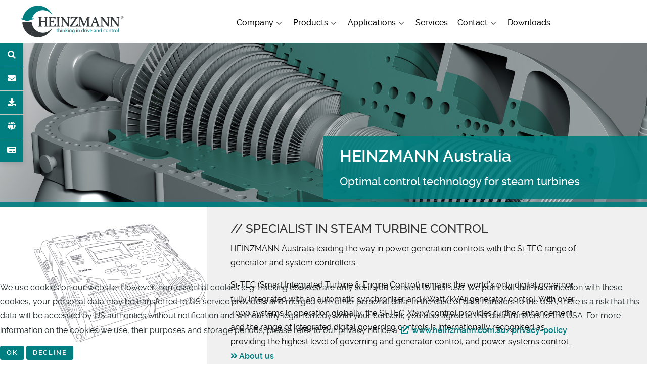

--- FILE ---
content_type: text/html; charset=utf-8
request_url: https://www.heinzmann.com.au/
body_size: 11663
content:
<!DOCTYPE html>
<html lang="en-GB" dir="ltr">
        

<head>
<script type="text/javascript">  (function(){    function blockCookies(disableCookies, disableLocal, disableSession){    if(disableCookies == 1){    if(!document.__defineGetter__){    Object.defineProperty(document, 'cookie',{    get: function(){ return ''; },    set: function(){ return true;}    });    }else{    var oldSetter = document.__lookupSetter__('cookie');    if(oldSetter) {    Object.defineProperty(document, 'cookie', {    get: function(){ return ''; },    set: function(v){    if(v.match(/reDimCookieHint\=/) || v.match(/fff60b71b34247181b87fb4e6c74a367\=/)) {    oldSetter.call(document, v);    }    return true;    }    });    }    }    var cookies = document.cookie.split(';');    for (var i = 0; i < cookies.length; i++) {    var cookie = cookies[i];    var pos = cookie.indexOf('=');    var name = '';    if(pos > -1){    name = cookie.substr(0, pos);    }else{    name = cookie;    }    if(name.match(/reDimCookieHint/)) {    document.cookie = name + '=; expires=Thu, 01 Jan 1970 00:00:00 GMT';    }    }    }    if(disableLocal == 1){    window.localStorage.clear();    window.localStorage.__proto__ = Object.create(window.Storage.prototype);    window.localStorage.__proto__.setItem = function(){ return undefined; };    }    if(disableSession == 1){    window.sessionStorage.clear();    window.sessionStorage.__proto__ = Object.create(window.Storage.prototype);    window.sessionStorage.__proto__.setItem = function(){ return undefined; };    }    }    blockCookies(1,1,1);    }());    </script>


    
            <meta name="viewport" content="width=device-width, initial-scale=1.0">
        <meta http-equiv="X-UA-Compatible" content="IE=edge" />
        

                <link rel="icon" type="image/x-icon" href="/images/favicon/favicon.ico" />
        
                <link rel="apple-touch-icon" sizes="180x180" href="/images/favicon/apple-touch-icon.png">
        <link rel="icon" sizes="192x192" href="/images/favicon/apple-touch-icon.png">
            
         <meta charset="utf-8">
	<meta name="description" content="HEINZMANN Australia is a market leader in steam turbine controls and power generation applications.">
	<meta name="generator" content="Joomla! - Open Source Content Management">
	<title>Home - HEINZMANN Australia</title>
	<link href="/favicon.ico" rel="icon" type="image/vnd.microsoft.icon">

    <link href="/plugins/system/cookiehint/css/heinzmann.css?475f53" rel="stylesheet">
	<link href="/media/plg_system_jcepro/site/css/content.min.css?86aa0286b6232c4a5b58f892ce080277" rel="stylesheet">
	<link href="/media/plg_system_jcemediabox/css/jcemediabox.min.css?7d30aa8b30a57b85d658fcd54426884a" rel="stylesheet">
	<link href="/templates/heinzmann/custom/uikit/css/uikit.min.css" rel="stylesheet">
	<link href="/media/gantry5/engines/nucleus/css-compiled/nucleus.css" rel="stylesheet">
	<link href="/templates/heinzmann/custom/css-compiled/helium_30.css" rel="stylesheet">
	<link href="/media/gantry5/engines/nucleus/css-compiled/bootstrap5.css" rel="stylesheet">
	<link href="/media/system/css/joomla-fontawesome.min.css" rel="stylesheet">
	<link href="/media/plg_system_debug/css/debug.css" rel="stylesheet">
	<link href="/media/gantry5/assets/css/font-awesome6-all.min.css" rel="stylesheet">
	<link href="/templates/heinzmann/custom/css-compiled/helium-joomla_30.css" rel="stylesheet">
	<link href="/templates/heinzmann/custom/css-compiled/custom_30.css" rel="stylesheet">
	<link href="/templates/heinzmann/custom/css-compiled/home_30.css" rel="stylesheet">
	<link href="/templates/heinzmann/custom/css/animate.min.css" rel="stylesheet">
	<link href="/templates/heinzmann/custom/fonts/ultimate/css/ultimate.css" rel="stylesheet">
	<style>
#mod-custom264{background-image: url("/images/headers/home/Header_Dampfturbine.jpg");}
</style>
	<style>#redim-cookiehint-bottom {position: fixed; z-index: 99999; left: 0px; right: 0px; bottom: 0px; top: auto !important;}</style>
	<style>
            #g-navigation.g-fixed-element {
                position: fixed;
                width: 100%;
                top: 0;
                left: 0;
                z-index: 1003;
            }
        </style>

    <script src="/media/vendor/jquery/js/jquery.min.js?3.7.1"></script>
	<script src="/media/legacy/js/jquery-noconflict.min.js?504da4"></script>
	<script type="application/json" class="joomla-script-options new">{"joomla.jtext":{"MOD_FINDER_SEARCH_VALUE":"Search &hellip;"},"system.paths":{"root":"","rootFull":"https:\/\/www.heinzmann.com.au\/","base":"","baseFull":"https:\/\/www.heinzmann.com.au\/"},"csrf.token":"012cd13c75bd04ab89ed5fe9a6972c2d"}</script>
	<script src="/media/system/js/core.min.js?a3d8f8"></script>
	<script src="/media/com_finder/js/finder.min.js?755761" type="module"></script>
	<script src="/media/mod_menu/js/menu.min.js?475f53" type="module"></script>
	<script src="/media/plg_system_jcemediabox/js/jcemediabox.min.js?7d30aa8b30a57b85d658fcd54426884a"></script>
	<script src="https://www.googletagmanager.com/gtag/js?id=UA-77530850-1" async></script>
	<script>jQuery(document).ready(function(){WfMediabox.init({"base":"\/","theme":"shadow","width":"","height":"","lightbox":0,"shadowbox":0,"icons":1,"overlay":1,"overlay_opacity":0,"overlay_color":"","transition_speed":500,"close":2,"labels":{"close":"Close","next":"Next","previous":"Previous","cancel":"Cancel","numbers":"{{numbers}}","numbers_count":"{{current}} of {{total}}","download":"Download"},"swipe":true,"expand_on_click":true});});</script>
	<script>      window.dataLayer = window.dataLayer || [];
      function gtag(){dataLayer.push(arguments);}
      gtag('js', new Date());

      gtag('config', 'UA-77530850-1');

              gtag('set', { 'anonymize_ip': true });
          </script>

    
                    <link rel="apple-touch-icon" sizes="57x57" href="/images/favicon/apple-touch-icon-57x57.png?v=210520031705">
<link rel="apple-touch-icon" sizes="60x60" href="/images/favicon/apple-touch-icon-60x60.png?v=210520031705">
<link rel="apple-touch-icon" sizes="72x72" href="/images/favicon/apple-touch-icon-72x72.png?v=210520031705">
<link rel="apple-touch-icon" sizes="76x76" href="/images/favicon/apple-touch-icon-76x76.png?v=210520031705">
<link rel="apple-touch-icon" sizes="114x114" href="/images/favicon/apple-touch-icon-114x114.png?v=210520031705">
<link rel="apple-touch-icon" sizes="120x120" href="/images/favicon/apple-touch-icon-120x120.png?v=210520031705">
<link rel="apple-touch-icon" sizes="144x144" href="/images/favicon/apple-touch-icon-144x144.png?v=210520031705">
<link rel="apple-touch-icon" sizes="152x152" href="/images/favicon/apple-touch-icon-152x152.png?v=210520031705">
<link rel="apple-touch-icon" sizes="180x180" href="/images/favicon/apple-touch-icon-180x180.png?v=210520031705">
<link rel="icon" type="image/png" href="/images/favicon/android-chrome-36x36.png?v=210520031705" sizes="36x36">
<link rel="icon" type="image/png" href="/images/favicon/android-chrome-48x48.png?v=210520031705" sizes="48x48">
<link rel="icon" type="image/png" href="/images/favicon/android-chrome-72x72.png?v=210520031705" sizes="72x72">
<link rel="icon" type="image/png" href="/images/favicon/android-chrome-96x96.png?v=210520031705" sizes="96x96">
<link rel="icon" type="image/png" href="/images/favicon/android-chrome-144x144.png?v=210520031705" sizes="144x144">
<link rel="icon" type="image/png" href="/images/favicon/android-chrome-192x192.png?v=210520031705" sizes="192x192">
<link rel="icon" type="image/png" href="/images/favicon/favicon-16x16.png?v=210520031705" sizes="16x16">
<link rel="icon" type="image/png" href="/images/favicon/favicon-32x32.png?v=210520031705" sizes="32x32">
<link rel="icon" type="image/png" href="/images/favicon/favicon-96x96.png?v=210520031705" sizes="96x96">
<meta name="theme-color" content="#ffffff">
<meta name="msapplication-TileColor" content="#ffffff">
<meta name="msapplication-TileImage" content="/images/favicon/mstile-150x150.png?v=210520031705">
<meta name="msapplication-square70x70logo" content="/images/favicon/mstile-70x70.png?v=210520031705">
<meta name="msapplication-square150x150logo" content="/images/favicon/mstile-150x150.png?v=210520031705">
<meta name="msapplication-wide310x150logo" content="/images/favicon/mstile-310x150.png?v=210520031705">
<meta name="msapplication-square310x310logo" content="/images/favicon/mstile-310x310.png?v=210520031705">
            

<style>input[name='my_address'] {display: none !important;}</style>
</head>

    <body class="site com_gantry5 view-custom no-layout no-task dir-ltr itemid-101 outline-30 g-offcanvas-left g-heinzmann g-style-" id="home">
        
                    

        <div id="g-offcanvas"  data-g-offcanvas-swipe="1" data-g-offcanvas-css3="1">
                        <div class="g-grid">                        

        <div class="g-block size-100">
             <div id="mobile-menu-2870-particle" class="g-content g-particle">            <div id="g-mobilemenu-container" data-g-menu-breakpoint="65rem"></div>
            </div>
        </div>
            </div>
    </div>
        <div id="g-page-surround">
            <div class="g-offcanvas-hide g-offcanvas-toggle" role="navigation" data-offcanvas-toggle aria-controls="g-offcanvas" aria-expanded="false"><i class="fa fa-fw fa-bars"></i></div>                        

                                
                <section id="g-navigation">
                <div class="g-container">                                <div class="g-grid">                        

        <div class="g-block size-35">
             <div class="g-content">
                                    <div class="logo moduletable ">
        <div id="module-logo-1202-particle" class="g-particle"><a href="/" target="_self" title="" aria-label="" rel="home" class="g-logo">
                        
            <p>&nbsp;</p></a></div></div>
            
        </div>
        </div>
                    

        <div class="g-block size-65">
             <div id="menu-1392-particle" class="g-content g-particle">            <nav class="g-main-nav" data-g-mobile-target data-g-hover-expand="true">
        <ul class="g-toplevel">
                                                                                                                        
        <li class="g-menu-item g-menu-item-type-alias g-menu-item-168   g-parent g-standard g-menu-item-link-parent " style="position: relative;">
            <a class="g-menu-item-container" href="/company/profile">
                                                                <span class="g-menu-item-content">
                                    <span class="g-menu-item-title">Company</span>
            
                    </span>
                    <span class="g-menu-parent-indicator" data-g-menuparent=""></span>                            </a>
                                                        <ul class="g-dropdown g-inactive g-fade g-dropdown-right" style="width:270px;" data-g-item-width="270px">
            <li class="g-dropdown-column">
                        <div class="g-grid">
                        <div class="g-block size-100">
            <ul class="g-sublevel">
                <li class="g-level-1 g-go-back">
                    <a class="g-menu-item-container" href="#" data-g-menuparent=""><span>Back</span></a>
                </li>
                                                                                                                            
        <li class="g-menu-item g-menu-item-type-component g-menu-item-240    ">
            <a class="g-menu-item-container" href="/company/profile">
                                                                <span class="g-menu-item-content">
                                    <span class="g-menu-item-title">About HEINZMANN Australia</span>
            
                    </span>
                                                </a>
                                </li>
    
                                                                                                        
        <li class="g-menu-item g-menu-item-type-component g-menu-item-169    ">
            <a class="g-menu-item-container" href="/company/corporate-group">
                                                                <span class="g-menu-item-content">
                                    <span class="g-menu-item-title">Corporate Group</span>
            
                    </span>
                                                </a>
                                </li>
    
                                                                                                        
        <li class="g-menu-item g-menu-item-type-component g-menu-item-242    ">
            <a class="g-menu-item-container" href="/company/principles">
                                                                <span class="g-menu-item-content">
                                    <span class="g-menu-item-title">Principles</span>
            
                    </span>
                                                </a>
                                </li>
    
                                                                                                        
        <li class="g-menu-item g-menu-item-type-component g-menu-item-243    ">
            <a class="g-menu-item-container" href="/company/environment-quality">
                                                                <span class="g-menu-item-content">
                                    <span class="g-menu-item-title">Quality Management</span>
            
                    </span>
                                                </a>
                                </li>
    
                                                                                                        
        <li class="g-menu-item g-menu-item-type-component g-menu-item-292    ">
            <a class="g-menu-item-container" href="/company/news">
                                                                <span class="g-menu-item-content">
                                    <span class="g-menu-item-title">News</span>
            
                    </span>
                                                </a>
                                </li>
    
                                                                                                        
        <li class="g-menu-item g-menu-item-type-component g-menu-item-293    ">
            <a class="g-menu-item-container" href="/company/trade-fairs">
                                                                <span class="g-menu-item-content">
                                    <span class="g-menu-item-title">Trade Fairs</span>
            
                    </span>
                                                </a>
                                </li>
    
                                                                                                        
        <li class="g-menu-item g-menu-item-type-component g-menu-item-1385    ">
            <a class="g-menu-item-container" href="/company/career">
                                                                <span class="g-menu-item-content">
                                    <span class="g-menu-item-title">Career</span>
            
                    </span>
                                                </a>
                                </li>
    
    
            </ul>
        </div>
            </div>

            </li>
        </ul>
            </li>
    
                                                                                                        
        <li class="g-menu-item g-menu-item-type-alias g-menu-item-246   g-parent g-fullwidth g-menu-item-link-parent ">
            <a class="g-menu-item-container" href="/products/steam-turbine-governors">
                                                                <span class="g-menu-item-content">
                                    <span class="g-menu-item-title">Products</span>
            
                    </span>
                    <span class="g-menu-parent-indicator" data-g-menuparent=""></span>                            </a>
                                                        <ul class="g-dropdown g-inactive g-fade ">
            <li class="g-dropdown-column">
                        <div class="g-grid">
                        <div class="g-block  size-33-3">
            <ul class="g-sublevel">
                <li class="g-level-1 g-go-back">
                    <a class="g-menu-item-container" href="#" data-g-menuparent=""><span>Back</span></a>
                </li>
                                                                                                                            
        <li class="g-menu-item g-menu-item-type-alias g-menu-item-1392  g-menu-item-type-separator   ">
            <a class="g-menu-item-container g-menu-item-type-separator" href="/products/steam-turbine-governors">
                                                                <span class="g-menu-item-content">
                                    <span class="g-menu-item-title">Controllers</span>
            
                    </span>
                                                </a>
                                </li>
    
                                                                                                        
        <li class="g-menu-item g-menu-item-type-component g-menu-item-1546    ">
            <a class="g-menu-item-container" href="/products/steam-turbine-governors">
                                                                <span class="g-menu-item-content">
                                    <span class="g-menu-item-title">Steam Turbine Governors</span>
            
                    </span>
                                                </a>
                                </li>
    
                                                                                                        
        <li class="g-menu-item g-menu-item-type-component g-menu-item-1576    ">
            <a class="g-menu-item-container" href="/products/steam-turbine-generator-controls">
                                                                <span class="g-menu-item-content">
                                    <span class="g-menu-item-title">Steam Turbine Generator Controls</span>
            
                    </span>
                                                </a>
                                </li>
    
                                                                                                        
        <li class="g-menu-item g-menu-item-type-component g-menu-item-1547    ">
            <a class="g-menu-item-container" href="/products/engine-generator-controls">
                                                                <span class="g-menu-item-content">
                                    <span class="g-menu-item-title">Engine Generator Controls</span>
            
                    </span>
                                                </a>
                                </li>
    
                                                                                                        
        <li class="g-menu-item g-menu-item-type-component g-menu-item-1549    ">
            <a class="g-menu-item-container" href="/products/utility-grid-master-control">
                                                                <span class="g-menu-item-content">
                                    <span class="g-menu-item-title"> Utility Grid Master Control </span>
            
                    </span>
                                                </a>
                                </li>
    
                                                                                                        
        <li class="g-menu-item g-menu-item-type-component g-menu-item-809  g-menu-item-type-separator   ">
            <a class="g-menu-item-container g-menu-item-type-separator" href="/products/actuators">
                                                                <span class="g-menu-item-content">
                                    <span class="g-menu-item-title">Actuators</span>
            
                    </span>
                                                </a>
                                </li>
    
                                                                                                        
        <li class="g-menu-item g-menu-item-type-url g-menu-item-1550    ">
            <a class="g-menu-item-container" href="/products/actuators#mod1319_djtabs">
                                                                <span class="g-menu-item-content">
                                    <span class="g-menu-item-title">Electric Actuators</span>
            
                    </span>
                                                </a>
                                </li>
    
                                                                                                        
        <li class="g-menu-item g-menu-item-type-url g-menu-item-1551    ">
            <a class="g-menu-item-container" href="/products/actuators#mod1320_djtabs">
                                                                <span class="g-menu-item-content">
                                    <span class="g-menu-item-title">Hydraulic Amplifiers</span>
            
                    </span>
                                                </a>
                                </li>
    
                                                                                                        
        <li class="g-menu-item g-menu-item-type-url g-menu-item-1552    ">
            <a class="g-menu-item-container" href="/products/actuators#mod1321_djtabs">
                                                                <span class="g-menu-item-content">
                                    <span class="g-menu-item-title">I-H Converters</span>
            
                    </span>
                                                </a>
                                </li>
    
                                                                                                        
        <li class="g-menu-item g-menu-item-type-separator g-menu-item-1577    ">
            <div class="g-menu-item-container" data-g-menuparent="">                                                                            <span class="g-separator g-menu-item-content">            <span class="g-menu-item-title"> </span>
            </span>
                                                                        </div>                    </li>
    
    
            </ul>
        </div>
                <div class="g-block  size-33-3">
            <ul class="g-sublevel">
                <li class="g-level-1 g-go-back">
                    <a class="g-menu-item-container" href="#" data-g-menuparent=""><span>Back</span></a>
                </li>
                                                                                                                            
        <li class="g-menu-item g-menu-item-type-alias g-menu-item-1398  g-menu-item-type-separator   ">
            <a class="g-menu-item-container g-menu-item-type-separator" href="/products/turbine-generator-display">
                                                                <span class="g-menu-item-content">
                                    <span class="g-menu-item-title">Displays</span>
            
                    </span>
                                                </a>
                                </li>
    
                                                                                                        
        <li class="g-menu-item g-menu-item-type-component g-menu-item-1553    ">
            <a class="g-menu-item-container" href="/products/turbine-generator-display">
                                                                <span class="g-menu-item-content">
                                    <span class="g-menu-item-title">Turbine Generator Display </span>
            
                    </span>
                                                </a>
                                </li>
    
                                                                                                        
        <li class="g-menu-item g-menu-item-type-component g-menu-item-1555    ">
            <a class="g-menu-item-container" href="/products/utility-grid-master-display">
                                                                <span class="g-menu-item-content">
                                    <span class="g-menu-item-title">Utility Grid Master Display </span>
            
                    </span>
                                                </a>
                                </li>
    
                                                                                                        
        <li class="g-menu-item g-menu-item-type-component g-menu-item-1554    ">
            <a class="g-menu-item-container" href="/products/diesel-gas-generator-display">
                                                                <span class="g-menu-item-content">
                                    <span class="g-menu-item-title">Diesel / Gas Generator Display </span>
            
                    </span>
                                                </a>
                                </li>
    
                                                                                                        
        <li class="g-menu-item g-menu-item-type-alias g-menu-item-1389  g-menu-item-type-separator   ">
            <a class="g-menu-item-container g-menu-item-type-separator" href="/products/i-o-expansion-modules">
                                                                <span class="g-menu-item-content">
                                    <span class="g-menu-item-title">Accessories</span>
            
                    </span>
                                                </a>
                                </li>
    
                                                                                                        
        <li class="g-menu-item g-menu-item-type-component g-menu-item-1558    ">
            <a class="g-menu-item-container" href="/products/temperature-scanner">
                                                                <span class="g-menu-item-content">
                                    <span class="g-menu-item-title">Temperature Scanner</span>
            
                    </span>
                                                </a>
                                </li>
    
                                                                                                        
        <li class="g-menu-item g-menu-item-type-component g-menu-item-1559    ">
            <a class="g-menu-item-container" href="/products/speed-signal-expander">
                                                                <span class="g-menu-item-content">
                                    <span class="g-menu-item-title">Speed Signal Expander</span>
            
                    </span>
                                                </a>
                                </li>
    
                                                                                                        
        <li class="g-menu-item g-menu-item-type-component g-menu-item-1560    ">
            <a class="g-menu-item-container" href="/products/dual-redundant-overspeed-trip-and-monitoring">
                                                                <span class="g-menu-item-content">
                                    <span class="g-menu-item-title">Dual Redundant Overspeed Trip and Monitoring </span>
            
                    </span>
                                                </a>
                                </li>
    
                                                                                                        
        <li class="g-menu-item g-menu-item-type-component g-menu-item-1754    ">
            <a class="g-menu-item-container" href="/products/signal-converter">
                                                                <span class="g-menu-item-content">
                                    <span class="g-menu-item-title">Signal Converter</span>
            
                    </span>
                                                </a>
                                </li>
    
                                                                                                        
        <li class="g-menu-item g-menu-item-type-component g-menu-item-1818    ">
            <a class="g-menu-item-container" href="/products/actuator-positioner">
                                                                <span class="g-menu-item-content">
                                    <span class="g-menu-item-title">Actuator Positioner</span>
            
                    </span>
                                                </a>
                                </li>
    
                                                                                                        
        <li class="g-menu-item g-menu-item-type-component g-menu-item-1557    ">
            <a class="g-menu-item-container" href="/products/i-o-expansion-modules">
                                                                <span class="g-menu-item-content">
                                    <span class="g-menu-item-title">I/O Expansion Modules</span>
            
                    </span>
                                                </a>
                                </li>
    
    
            </ul>
        </div>
                <div class="g-block  size-33-3">
            <ul class="g-sublevel">
                <li class="g-level-1 g-go-back">
                    <a class="g-menu-item-container" href="#" data-g-menuparent=""><span>Back</span></a>
                </li>
                                                                                                                            
        <li class="g-menu-item g-menu-item-type-alias g-menu-item-810  g-menu-item-type-separator   ">
            <a class="g-menu-item-container g-menu-item-type-separator" href="/products/configuration-software-pcconfigure">
                                                                <span class="g-menu-item-content">
                                    <span class="g-menu-item-title">Software</span>
            
                    </span>
                                                </a>
                                </li>
    
                                                                                                        
        <li class="g-menu-item g-menu-item-type-component g-menu-item-1561    ">
            <a class="g-menu-item-container" href="/products/configuration-software-pcconfigure">
                                                                <span class="g-menu-item-content">
                                    <span class="g-menu-item-title">Configuration Software - pcConfigure </span>
            
                    </span>
                                                </a>
                                </li>
    
                                                                                                        
        <li class="g-menu-item g-menu-item-type-component g-menu-item-1562    ">
            <a class="g-menu-item-container" href="/products/tuning-software-pctune">
                                                                <span class="g-menu-item-content">
                                    <span class="g-menu-item-title">Tuning Software - pcTune</span>
            
                    </span>
                                                </a>
                                </li>
    
                                                                                                        
        <li class="g-menu-item g-menu-item-type-component g-menu-item-1563    ">
            <a class="g-menu-item-container" href="/products/temperature-scanner-software-pcscan">
                                                                <span class="g-menu-item-content">
                                    <span class="g-menu-item-title">Temperature Scanner Software - pcScan </span>
            
                    </span>
                                                </a>
                                </li>
    
                                                                                                        
        <li class="g-menu-item g-menu-item-type-component g-menu-item-1564    ">
            <a class="g-menu-item-container" href="/products/logging-software-dataview">
                                                                <span class="g-menu-item-content">
                                    <span class="g-menu-item-title">Logging Software - DataView </span>
            
                    </span>
                                                </a>
                                </li>
    
                                                                                                        
        <li class="g-menu-item g-menu-item-type-component g-menu-item-1565    ">
            <a class="g-menu-item-container" href="/products/data-hub-gateway">
                                                                <span class="g-menu-item-content">
                                    <span class="g-menu-item-title">Data Hub Gateway </span>
            
                    </span>
                                                </a>
                                </li>
    
                                                                                                        
        <li class="g-menu-item g-menu-item-type-url g-menu-item-1493  exlink   ">
            <a class="g-menu-item-container exlink" href="https://heinzmann-turbine-controls.com" target="_blank">
                                                                <span class="g-menu-item-content">
                                    <span class="g-menu-item-title">Gas Turbine Controls</span>
            
                    </span>
                                                </a>
                                </li>
    
                                                                                                        
        <li class="g-menu-item g-menu-item-type-url g-menu-item-1415  exlink   ">
            <a class="g-menu-item-container exlink" href="https://www.heinzmann.com/en/diesel-engines" target="_blank">
                                                                <span class="g-menu-item-content">
                                    <span class="g-menu-item-title">Diesel Engine Management</span>
            
                    </span>
                                                </a>
                                </li>
    
                                                                                                        
        <li class="g-menu-item g-menu-item-type-url g-menu-item-1413  exlink   ">
            <a class="g-menu-item-container exlink" href="https://www.heinzmann.com/en/gas-engines" target="_blank">
                                                                <span class="g-menu-item-content">
                                    <span class="g-menu-item-title">Gas Engine Management</span>
            
                    </span>
                                                </a>
                                </li>
    
                                                                                                        
        <li class="g-menu-item g-menu-item-type-url g-menu-item-1414  exlink   ">
            <a class="g-menu-item-container exlink" href="https://www.heinzmann-electric-motors.com/en/" target="_blank">
                                                                <span class="g-menu-item-content">
                                    <span class="g-menu-item-title">Electric Drives</span>
            
                    </span>
                                                </a>
                                </li>
    
    
            </ul>
        </div>
            </div>

            </li>
        </ul>
            </li>
    
                                                                                                        
        <li class="g-menu-item g-menu-item-type-component g-menu-item-975   g-parent g-standard g-menu-item-link-parent " style="position: relative;">
            <a class="g-menu-item-container" href="/applications">
                                                                <span class="g-menu-item-content">
                                    <span class="g-menu-item-title">Applications</span>
            
                    </span>
                    <span class="g-menu-parent-indicator" data-g-menuparent=""></span>                            </a>
                                                        <ul class="g-dropdown g-inactive g-fade g-dropdown-right" style="width:220px;" data-g-item-width="220px">
            <li class="g-dropdown-column">
                        <div class="g-grid">
                        <div class="g-block size-100">
            <ul class="g-sublevel">
                <li class="g-level-1 g-go-back">
                    <a class="g-menu-item-container" href="#" data-g-menuparent=""><span>Back</span></a>
                </li>
                                                                                                                            
        <li class="g-menu-item g-menu-item-type-component g-menu-item-1653    ">
            <a class="g-menu-item-container" href="/applications/application-solutions">
                                                                <span class="g-menu-item-content">
                                    <span class="g-menu-item-title">Application Solutions</span>
            
                    </span>
                                                </a>
                                </li>
    
                                                                                                        
        <li class="g-menu-item g-menu-item-type-component g-menu-item-1221    ">
            <a class="g-menu-item-container" href="/applications/case-studies">
                                                                <span class="g-menu-item-content">
                                    <span class="g-menu-item-title">Case Studies</span>
            
                    </span>
                                                </a>
                                </li>
    
    
            </ul>
        </div>
            </div>

            </li>
        </ul>
            </li>
    
                                                                                                        
        <li class="g-menu-item g-menu-item-type-component g-menu-item-1394   g-standard  ">
            <a class="g-menu-item-container" href="/services">
                                                                <span class="g-menu-item-content">
                                    <span class="g-menu-item-title">Services</span>
            
                    </span>
                                                </a>
                                </li>
    
                                                                                                        
        <li class="g-menu-item g-menu-item-type-alias g-menu-item-1406   g-parent g-standard g-menu-item-link-parent ">
            <a class="g-menu-item-container" href="/contact/contact-form">
                                                                <span class="g-menu-item-content">
                                    <span class="g-menu-item-title">Contact</span>
            
                    </span>
                    <span class="g-menu-parent-indicator" data-g-menuparent=""></span>                            </a>
                                                        <ul class="g-dropdown g-inactive g-fade g-dropdown-right">
            <li class="g-dropdown-column">
                        <div class="g-grid">
                        <div class="g-block size-100">
            <ul class="g-sublevel">
                <li class="g-level-1 g-go-back">
                    <a class="g-menu-item-container" href="#" data-g-menuparent=""><span>Back</span></a>
                </li>
                                                                                                                            
        <li class="g-menu-item g-menu-item-type-component g-menu-item-1395    ">
            <a class="g-menu-item-container" href="/contact/contact-form">
                                                                <span class="g-menu-item-content">
                                    <span class="g-menu-item-title">Contact Form</span>
            
                    </span>
                                                </a>
                                </li>
    
                                                                                                        
        <li class="g-menu-item g-menu-item-type-component g-menu-item-297    ">
            <a class="g-menu-item-container" href="/contact/worldwide">
                                                                <span class="g-menu-item-content">
                                    <span class="g-menu-item-title">Worldwide Partners</span>
            
                    </span>
                                                </a>
                                </li>
    
    
            </ul>
        </div>
            </div>

            </li>
        </ul>
            </li>
    
                                                                                                        
        <li class="g-menu-item g-menu-item-type-alias g-menu-item-1409   g-standard  ">
            <a class="g-menu-item-container" href="/downloads/controllers/steam-turbine-governors">
                                                                <span class="g-menu-item-content">
                                    <span class="g-menu-item-title">Downloads</span>
            
                    </span>
                                                </a>
                                        </li>
    
                                                                                                        
        <li class="g-menu-item g-menu-item-type-component g-menu-item-352  hidden-desktop  g-standard  ">
            <a class="g-menu-item-container hidden-desktop" href="/search" title="Search">
                                                                <span class="g-menu-item-content">
                                    <span class="g-menu-item-title">Search</span>
            
                    </span>
                                                </a>
                                </li>
    
    
        </ul>
    </nav>
            </div>
        </div>
            </div>
            </div>
        
    </section>
        
                <header id="g-header" class="wow fadeIn nopaddingall nomarginall hidden-phone">
                                        <div class="g-grid">                        

        <div class="g-block size-100 nopaddingall nomarginall">
             <div class="g-content">
                                    <div class="bild-oben moduletable  nomarginall  nopaddingall">
        <div id="module-gadgets-91-particle" class="g-particle"><div class="g-gadgets" >
        <div class="g-gadget-buttons">
            
                <div class="g-gadget-search">
            <a href="#modal-search" uk-toggle>
            <span class="gadgetsslide"> Search </span>
            <span class="gadgetsbtn">
                <i class="fa fa-search"></i>
            </span>
            </a>
        </div>
        
                <div class="g-gadget-contact">
        <a href="/contact/contact-form">
          <span class="gadgetsslide"> Contact </span>
          <span class="gadgetsbtn"><i class="fa fa-envelope"></i></span>
        </a>
        </div>
        
                <div class="g-gadget-download">
            <a href="/downloads/controllers/steam-turbine-governors">
              <span class="gadgetsslide"> Download </span>
              <span class="gadgetsbtn"><i class="fa fa-download"></i></span>
            </a>
        </div>
        
                <div class="g-gadget-gruppe">
            <a href="#g-touch" uk-toggle> 
              <span class="gadgetsslide"> Corporate Group </span>
              <span class="gadgetsbtn"><i class="fa fa-globe"></i></span>
            </a>
        </div>
        
                <div class="g-gadget-news">
            <a href="/company/news?lang=en">
              <span class="gadgetsslide"> News </span>
              <span class="gadgetsbtn"><i class="fa-solid fa-newspaper"></i></span>
            </a>
        </div>
        

        

        </div>

                        <div id="modal-search" uk-modal>
     <button class="uk-modal-close-default" type="button" uk-close></button>
         <div class="uk-modal-dialog">
                            <div class="moduletable search">
        
<form class="mod-finder js-finder-searchform form-search" action="/search" method="get" role="search">
    <label for="mod-finder-searchword1338" class="visually-hidden finder">Search</label><div class="mod-finder__search input-group"><input type="text" name="q" id="mod-finder-searchword1338" class="js-finder-search-query form-control" value="" placeholder="Search &hellip;"><button class="btn btn-primary" type="submit"><span class="icon-search icon-white" aria-hidden="true"></span> Search</button></div>
            <input type="text" name="my_address" value=""/><input type="hidden" name="ac854bdf0c40caea08fd328b4a0cc720" value="1769268617.3"/></form>
</div>

            
                        
        </div>
    </div>

        
                        <div id="g-touch" uk-modal>
        <button class="uk-modal-close-default" type="button" uk-close></button>
        <div class="uk-modal-dialog gruppe">
                                                    <p>
                                                                  <a target="_parent" href="/company/corporate-group">
                                                                                                    <span class="g-touch-item-value font1-1">HEINZMANN Company Group</span>
                                                                                                    </a>
                                                                                                </p>

                                                    <p>
                                                                  <a target="_blank" href="https://www.heinzmann.com/en">
                                                                                                    <span class="g-touch-item-value font1-1">HEINZMANN </span>
                                                                                                    </a>
                                                                                                    <br><span class="g-touch-item-text font0-9">Engine &amp; Turbine Management</span>
                                                                </p>

                                                    <p>
                                                                  <a target="_blank" href="https://www.heinzmann-electric-motors.com/en">
                                                                                                    <span class="g-touch-item-value font1-1">HEINZMANN Electric Drives</span>
                                                                                                    </a>
                                                                                                    <br><span class="g-touch-item-text font0-9">Robust electric motors </span>
                                                                </p>

                                                    <p>
                                                                  <a target="_blank" href="https://www.regulateurseuropa.com">
                                                                                                    <span class="g-touch-item-value font1-1">REGULATEURS EUROPA</span>
                                                                                                    </a>
                                                                                                    <br><span class="g-touch-item-text font0-9">Control &amp; Monitoring</span>
                                                                </p>

                                                    <p>
                                                                  <a target="_blank" href="http://www.heinzmann.cn">
                                                                                                    <span class="g-touch-item-value font1-1">HEINZMANN China</span>
                                                                                                    </a>
                                                                                                    <br><span class="g-touch-item-text font0-9">Control &amp; Actuation</span>
                                                                </p>

                                                    <p>
                                                                  <a target="_blank" href="https://www.heinzmann.no">
                                                                                                    <span class="g-touch-item-value font1-1">HEINZMANN Automation</span>
                                                                                                    </a>
                                                                                                    <br><span class="g-touch-item-text font0-9">Marine Automation</span>
                                                                </p>

                                                    <p>
                                                                  <a target="_blank" href="https://www.heinzmann-turbine-controls.com">
                                                                                                    <span class="g-touch-item-value font1-1">HEINZMANN UK</span>
                                                                                                    </a>
                                                                                                    <br><span class="g-touch-item-text font0-9">Gas &amp; Water Turbine Control</span>
                                                                </p>

                                                    <p>
                                                                  <a target="_blank" href="https://www.cpk-automotive.com">
                                                                                                    <span class="g-touch-item-value font1-1">CPK Automotive</span>
                                                                                                    </a>
                                                                                                    <br><span class="g-touch-item-text font0-9">Emission Control </span>
                                                                </p>

                                                    <p>
                                                                  <a target="_blank" href="https://www.heinzmann.com/en/giro-engineering">
                                                                                                    <span class="g-touch-item-value font1-1">Giro Engineering</span>
                                                                                                    </a>
                                                                                                    <br><span class="g-touch-item-text font0-9">Diesel Engine Components</span>
                                                                </p>

                                                    <p>
                                                                  <a target="_blank" href="https://ift-gmbh.com/en/">
                                                                                                    <span class="g-touch-item-value font1-1">HEINZMANN IFT GmbH</span>
                                                                                                    </a>
                                                                                                    <br><span class="g-touch-item-text font0-9">Oil Mist Separators and Blow-by Filter Technology</span>
                                                                </p>

                            </div>
    </div>

        
    </div></div></div><div class="platform-content"><div class="moduletable  bild-oben">
        
<div id="mod-custom264" class="mod-custom custom">
    <div class="slogan">
<h2>HEINZMANN Australia</h2>
<p>Optimal control technology for steam turbines</p>
</div></div>
</div></div>
            
        </div>
        </div>
            </div>
            
    </header>
                    
                <section id="g-testimonials" class="nomarginall nopaddingall wow fadeIn">
                <div class="g-container">                                <div class="g-grid">                        

        <div class="g-block size-100 wow fadeIn">
             <div class="g-content">
                                    <div class="platform-content"><div class="grafik-text moduletable innovativ">
        
<div id="mod-custom612" class="mod-custom custom">
    <div class="g-grid">
<div class="g-block size-30"><img src="/images/home/home_grafik.png" alt="home grafik" class="hidden-phone" /></div>
<div class="g-block size-60">
<h3>Specialist in Steam Turbine Control</h3>
<p>HEINZMANN Australia leading the way in power generation controls with the Si-TEC range of generator and system controllers.</p>
<p>Si-TEC (Smart Integrated Turbine &amp; Engine Control) remains the world’s only digital governor fully integrated with an automatic synchroniser and kWatt/kVAr generator control. With over 4000 systems in operation globally, the Si-TEC <em>Xtend</em> control provides further enhancement and the range of integrated digital governing controls is internationally recognised as providing the highest level of governing and generator control, and power systems control.. <a href="/company/profile">About us</a></p>
</div>
</div></div>
</div></div>
            
        </div>
        </div>
            </div>
                            <div class="g-grid">                        

        <div class="g-block size-100 wow fadeIn">
             <div class="g-content">
                                    <div class="platform-content"><div class="produkte-headline moduletable produkte">
            <h3 class="g-title">Products & Systems</h3>        
<div id="mod-custom419" class="mod-custom custom">
    </div>
</div></div>
            
        </div>
        </div>
            </div>
            </div>
        
    </section>
                    
                <section id="g-expanded">
                <div class="g-container">                                <div class="g-grid">                        

        <div class="g-block size-100 wow fadeIn">
             <div class="g-content">
                                    <div class="home-images-produkte moduletable produkte">
        <div id="module-image-features-1205-particle" class="g-particle"><div class="g-image-features" >
							<div class="g-grid">
											
				
				
				<div class="g-block" >
					<div class="g-content">
						<div class="g-image-features-item layout-left">
							<div class="g-grid">
																												<div class="g-block size-100 g-image-features-image uk-overlay uk-overlay-hover">
															<a target="_parent" href="/products/steam-turbine-governors">
									<span class="uk-overlay-panel uk-overlay-icon uk-overlay-fade"></span>
															<img alt="" src="/images/home/products/HZM-AUS-Gas-turbine-control-CGC.png" width="300" height="240">
															</a>
													</div>
									
																				<div class="g-block g-image-features-content">
															<h4 class="g-image-features-title"><a target="_parent" href="/products/steam-turbine-governors">Controllers</a></h4>
							
							
													</div>
									
															</div>
						</div>
					</div>
				</div>
											
				
				
				<div class="g-block" >
					<div class="g-content">
						<div class="g-image-features-item layout-left">
							<div class="g-grid">
																												<div class="g-block size-100 g-image-features-image uk-overlay uk-overlay-hover">
															<a target="_parent" href="/products/actuators">
									<span class="uk-overlay-panel uk-overlay-icon uk-overlay-fade"></span>
															<img alt="" src="/images/home/products/HZM-AUS-Amplifier-HA22E.png" width="300" height="240">
															</a>
													</div>
									
																				<div class="g-block g-image-features-content">
															<h4 class="g-image-features-title"><a target="_parent" href="/products/actuators">Actuators</a></h4>
							
							
													</div>
									
															</div>
						</div>
					</div>
				</div>
											
				
				
				<div class="g-block" >
					<div class="g-content">
						<div class="g-image-features-item layout-left">
							<div class="g-grid">
																												<div class="g-block size-100 g-image-features-image uk-overlay uk-overlay-hover">
															<a target="_parent" href="/products/turbine-generator-display">
									<span class="uk-overlay-panel uk-overlay-icon uk-overlay-fade"></span>
															<img alt="" src="/images/home/products/HZM-AUS-Display-ONYX-JHC.png" width="300" height="240">
															</a>
													</div>
									
																				<div class="g-block g-image-features-content">
															<h4 class="g-image-features-title"><a target="_parent" href="/products/turbine-generator-display">Displays</a></h4>
							
							
													</div>
									
															</div>
						</div>
					</div>
				</div>
											
				
				
				<div class="g-block" >
					<div class="g-content">
						<div class="g-image-features-item layout-left">
							<div class="g-grid">
																												<div class="g-block size-100 g-image-features-image uk-overlay uk-overlay-hover">
															<a target="_parent" href="/products/i-o-expansion-modules">
									<span class="uk-overlay-panel uk-overlay-icon uk-overlay-fade"></span>
															<img alt="" src="/images/home/products/HZM-AUS-Overspeed-protection-device-S.png" width="300" height="240">
															</a>
													</div>
									
																				<div class="g-block g-image-features-content">
															<h4 class="g-image-features-title"><a target="_parent" href="/products/i-o-expansion-modules">Accessories</a></h4>
							
							
													</div>
									
															</div>
						</div>
					</div>
				</div>
											
				
				
				<div class="g-block" >
					<div class="g-content">
						<div class="g-image-features-item layout-left">
							<div class="g-grid">
																												<div class="g-block size-100 g-image-features-image uk-overlay uk-overlay-hover">
															<a target="_parent" href="/products/configuration-software-pcconfigure">
									<span class="uk-overlay-panel uk-overlay-icon uk-overlay-fade"></span>
															<img alt="" src="/images/home/products/HZM-AUS-Software-Screen_PcTune-Instruments.png" width="300" height="240">
															</a>
													</div>
									
																				<div class="g-block g-image-features-content">
															<h4 class="g-image-features-title"><a target="_parent" href="/products/configuration-software-pcconfigure">Software</a></h4>
							
							
													</div>
									
															</div>
						</div>
					</div>
				</div>
					</div>
	
	</div></div></div>
            
        </div>
        </div>
            </div>
            </div>
        
    </section>
    
                                
                
    
                <section id="g-container-main" class="g-wrapper">
                <div class="g-container">                    <div class="g-grid">                        

        <div class="g-block size-70">
             <main id="g-mainbar">
                                        <div class="g-grid">                        

        <div id="anwendungen" class="g-block size-100 wow fadeIn">
             <div class="g-content">
                                    <div class="platform-content"><div class="home-anwendungen moduletable ">
            <h3 class="g-title">Applications</h3>        
<div id="mod-custom414" class="mod-custom custom">
    <p>Si-TEC (Smart Integrated Turbine &amp; Engine Control) remains the world’s only digital governor fully integrated with an automatic synchroniser and kW/kVAr generator control. HEINZMANN Australia has more than 4000 <strong>Si-TEC <em>Xtend</em></strong> Control Systems in operation throughout the world. This includes steam turbine digital governors, generator and grid-parallel controls, hydraulic amplifiers, control accessories and smart software tools. We cover an extensive range of steam turbines used in various applications including sugar, ethanol, palm oil, pulp &amp; paper, refineries, oil &amp; gas, mining and utility generation.</p>
<div class="uk-grid">
<div class="uk-width-1-2">
<h4><span class="with-arrows"><a href="/products/steam-turbine-governors">Steam Turbines</a><br /><img src="/images/home/applications/Anwendung_Turbine.jpg" alt="Steam Turbines" width="364" height="243" /></span></h4>
<h4><span class="with-arrows"><a href="/products/engine-generator-controls">Diesel Generators</a><br /><img src="/images/home/applications/diesel-generator.jpg" alt="Diesel Generators" width="364" height="243" /></span></h4>
</div>
<div class="uk-width-1-2 second">
<h4>&nbsp;</h4>
<h4><span class="with-arrows"><a href="/products/steam-turbine-generator-controls">Steam Turbine Generators</a><br /><img src="/images/home/applications/steam-turbine-generator.jpg" alt="Steam Turbine Generators" width="364" height="243" /></span></h4>
<h4><span class="with-arrows"><a href="/component/content/article/gas-engine-generator-controls?Itemid=1548&amp;catid=153">Gas Generators</a><br /><img src="/images/home/applications/gas-generator.jpg" alt="Gas Generators" width="364" height="243" /></span></h4>
<h4>&nbsp;</h4>
</div>
</div></div>
</div></div>
            
        </div>
        </div>
            </div>
            
    </main>
        </div>
                    

        <div class="g-block size-30">
             <aside id="g-sidebar">
                                        <div class="g-grid">                        

        <div id="fairs" class="g-block size-100" data-sr="wait&#x20;0.1s,&#x20;enter&#x20;right,&#x20;ease-in&#x20;150px,&#x20;over&#x20;0.3s">
             <div class="g-content">
                                    <div class="platform-content"><div class="home-messen moduletable orange">
            <h3 class="g-title">Trade Fair Dates</h3>        
<div id="mod-custom1359" class="mod-custom custom">
    <ul>
<li><a href="https://www.seajapan.ne.jp/en/" target="_blank" rel="noopener">SEA JAPAN</a><br />April 22 - 24, 2026<br />Booth No. 2B-13&nbsp;| West Hall 2<br />Tokyo | Japan</li>
</ul>
<p><a href="/company/trade-fairs?lang=en">Additional Trade Fairs</a></p></div>
</div></div><div class="platform-content"><div class="home-messen moduletable grau">
            <h3 class="g-title">HEINZMANN Group</h3>        
<div id="mod-custom1213" class="mod-custom custom">
    <p><a href="/company/corporate-group?lang=en">Subsidiaries<br /></a><img src="/images/home/Weltkugel.png" alt="Weltkugel" width="250" height="214" /></p></div>
</div></div><div class="platform-content"><div class="home-messen moduletable grau">
        
<div id="mod-custom1214" class="mod-custom custom">
    <p><img src="/images/home/Engine.png" alt="ICON E Motor" width="260" height="209" style="margin: 10px auto; display: block;" />HEINZMANN is a renowned specialist for <a href="https://www.heinzmann.com/en" target="_blank" rel="noopener">combustion engine management</a> and <a href="https://www.heinzmann-electric-motors.com/en/" target="_blank" rel="noopener">electric drive systems</a></p></div>
</div></div>
            
        </div>
        </div>
            </div>
            
    </aside>
        </div>
            </div>
    </div>
        
    </section>
    
                    
                <section id="g-mainbottom">
                <div class="g-container">                                <div class="g-grid">                        

        <div class="g-block size-100 wow fadeIn">
             <div class="g-content">
                                    <div class="home-news moduletable ">
        <div id="module-news-pro-joomla-417-particle" class="g-particle"><div class="g-news-pro" >
						<div class="g-particle-intro">
					<h3 class="g-title g-main-title">News</h3>
			<div class="g-title-separator no-intro-text"></div>
					</div>

				<div class="uk-slidenav-position" data-uk-slideset="{duration: 200,  animation: 'fade'}">
			
			<div class="uk-slider-container">
				<div class="uk-slideset uk-grid">
								<div class="g-news-pro-page">
							<div class="uk-grid">
					
						
						
						
						
						
						


						
													<div class="g-news-pro-item horizontal g-cat-news g-featured-article uk-width-1-2">

																	<div class="g-info-container">
																												<h4 class="g-news-pro-title"><a href="/news/ceo-markus-gromer-celebrates-30-years">CEO Markus Gromer celebrates 30 years </a></h4>
						
																											<div class="g-grid">
																												<div class="g-block g-news-pro-image" style="background-image: url(/images/news/Markus-Gromer_Jubilaeum.jpg#joomlaImage://local-images/news/Markus-Gromer_Jubilaeum.jpg?width=425&amp;height=283); width: 200px;max-width: 200px; height: 127px;">
															</div>
						
										
										
																																			<div class="g-news-pro-desc g-block">
								<div class="newsitem"><p><em>September 2025</em></p>
<p><strong>Markus Gromer celebrates his 30-year anniversary at HEINZMANN&nbsp;</strong></p>
</div>
																																												<div class="g-article-read-more">
							<p class="readmore">
								<a class="btn" href="/news/ceo-markus-gromer-celebrates-30-years">
									Read more ...
								</a>
								</p>
							</div>
						
																		
							</div>
						
										
																											</div>
									</div>
															</div>
						

					
						
						
						
						
						
						


						
													<div class="g-news-pro-item horizontal g-cat-news g-featured-article uk-width-1-2">

																	<div class="g-info-container">
																												<h4 class="g-news-pro-title"><a href="/news/release-of-3-sup-rd-sup-generation-controller-si-tec-3">Third Generation Controller – Si-TEC³</a></h4>
						
																											<div class="g-grid">
																												<div class="g-block g-news-pro-image" style="background-image: url(/images/news/HEINZMANN-Australia_Si-TEC-3-CGC_Web.jpg#joomlaImage://local-images/news/HEINZMANN-Australia_Si-TEC-3-CGC_Web.jpg?width=425&amp;height=342); width: 200px;max-width: 200px; height: 127px;">
															</div>
						
										
										
																																			<div class="g-news-pro-desc g-block">
								<div class="newsitem"><p><em>November 2024</em></p>
<p><strong><strong>The world’s only digital governor with fully integrated generator functions</strong></strong></p>
</div>
																																												<div class="g-article-read-more">
							<p class="readmore">
								<a class="btn" href="/news/release-of-3-sup-rd-sup-generation-controller-si-tec-3">
									Read more ...
								</a>
								</p>
							</div>
						
																		
							</div>
						
										
																											</div>
									</div>
															</div>
						

									</div>
					</div>
	
				</div>
			</div>

			
					</div>
	</div></div></div>
            
        </div>
        </div>
            </div>
            </div>
        
    </section>
                    
                <footer id="g-footer" class="py-3">
                <div class="g-container">                                <div class="g-grid">                        

        <div class="g-block size-50">
             <div class="g-content">
                                    <div class="platform-content"><div class=" moduletable adress">
        
<div id="mod-custom1210" class="mod-custom custom">
    <p><strong>Heinzmann Australia Pty Ltd</strong><br />10 Virginia Street<br />Geebung QLD 4034<br />Australia</p>
<p>Phone: <a href="tel:+61738683333">+61 7 3868 3333</a><br /> <a href="mailto:info.au@heinzmann.com">info.au@heinzmann.com</a></p></div>
</div></div>
            
        </div>
        </div>
                    

        <div class="g-block size-50 uk-text-right">
             <div class="g-content">
                                    <div class="platform-content"><ul class="mod-menu mod-list nav ">
<li class="nav-item item-346 current active"><a href="/" >Home</a></li><li class="nav-item item-349"><a href="/privacy-policy" >Privacy Policy</a></li><li class="nav-item item-350"><a href="/imprint" >Imprint</a></li></ul></div><div class="footer-right moduletable  social">
        <div id="module-social-1211-particle" class="g-particle"><div class="g-social ">
                                            <a href="https://www.linkedin.com/company/heinzmann-australia" target="_blank" rel="noopener noreferrer">
                <span class="fa-brands fa-linkedin fa-fw fa-lg"></span>                <span class="g-social-text"></span>            </a>
                                            <a href="https://www.youtube.com/channel/UCBLTKVr4AHhoFN2kMYcfM7Q" target="_blank" rel="noopener noreferrer">
                <span class="fa-brands fa-youtube-square fa-fw fa-lg"></span>                <span class="g-social-text"></span>            </a>
            </div></div></div><div class="platform-content"><div class="footer-right moduletable  copyright">
        
<div id="mod-custom1204" class="mod-custom custom">
    <p>Copyright © Heinzmann GmbH &amp; Co. KG. All rights reserved</p></div>
</div></div>
            
        </div>
        </div>
            </div>
                            <div class="g-grid">                        

        <div class="g-block size-100">
             <div id="totop-6543-particle" class="g-content g-particle">            <div class=" g-particle">
<button onclick="topFunction()" id="toTopBtn" title=""><i class="icon icon-arrow-up2"></i>&nbsp;</button>
</div>
            </div>
        </div>
            </div>
            </div>
        
    </footer>
    
                        

        </div>
                    

                        <script type="text/javascript" src="/media/gantry5/assets/js/main.js"></script>
    <script type="text/javascript" src="/templates/heinzmann/custom/uikit/js/uikit.min.js"></script>
    <script type="text/javascript" src="/templates/heinzmann/custom/uikit/js/uikit-icons.min.js"></script>
    <script type="text/javascript">
let topButton = document.getElementById("toTopBtn");

window.onscroll = function() {scrollFunction()};

function scrollFunction() {
	if (document.body.scrollTop > 100 || document.documentElement.scrollTop > 100) {
		topButton.style.opacity = .9;
		topButton.style.MozTransition = 'opacity 500ms ease-out';
		topButton.style.WebkitTransition = 'opacity 500ms ease-out';
	} else {
		topButton.style.opacity = 0;
		topButton.style.MozTransition = 'opacity 100ms ease-out';
		topButton.style.WebkitTransition = 'opacity 100ms ease-out';
	}
}

function topFunction() {
  document.body.scrollTop = 0; // For Safari
  document.documentElement.scrollTop = 0; // For Chrome, Firefox, IE and Opera
}
	</script>
    <script type="text/javascript">
                (function($) {
                    $(window).on('load', function() {
                        var navi = $('#g-navigation');
                        if (navi.length) {
                            var stickyOffset = navi.offset().top;
                        }
                        var stickyContainerHeight = $('#g-navigation').height();

                        $('#g-navigation').wrap( "<div class='g-fixed-container'><\/div>" );
                        $('.g-fixed-container').css("height", stickyContainerHeight);

                        
                        $(window).scroll(function(){
                            var sticky = $('#g-navigation'),
                                scroll = $(window).scrollTop();

                            if (scroll > stickyOffset ) sticky.addClass('g-fixed-element');
                            else sticky.removeClass('g-fixed-element');

                                                    });
                    });
                })(jQuery);
            </script>
    <script type="text/javascript" src="/templates/heinzmann/custom/js/wow.min.js"></script>
    <script type="text/javascript">
			wow = new WOW({ mobile: true, offset: 200 });
			wow.init();
		</script>
    <script type="text/javascript">
		// prevent "..." standing alone in one line
		const gesucht = document.querySelectorAll(".newsitem");
			window.addEventListener("DOMContentLoaded",function() {			
					for (i = 0; i < gesucht.length; i++) {
							if(gesucht[i].innerHTML.indexOf("...") != -1) {
								let absaetze = gesucht[i].lastElementChild;
								absaetze.innerHTML = 	 absaetze.innerHTML+ '&nbsp;...'; 
								gesucht[i].lastElementChild.nextSibling.nodeValue = '';
							}																	
					}					
			});
		</script>
    

    

        
    
<script type="text/javascript">   function cookiehintsubmitnoc(obj) {     if (confirm("A refusal will affect the functions of the website. Do you really want to decline?")) {       document.cookie = 'reDimCookieHint=-1; expires=0; path=/';       cookiehintfadeOut(document.getElementById('redim-cookiehint-bottom'));       return true;     } else {       return false;     }   } </script> <div id="redim-cookiehint-bottom">   <div id="redim-cookiehint">     <div class="cookiecontent">   <p>We use cookies on our website. However, non-essential cookies (e.g. tracking cookies) are only set if you consent to their use. We point out that in connection with these cookies, your personal data may be transferred to US service providers and merged with other personal data. In the case of data transfers to the USA, there is a risk that this data will be accessed by US authorities without notification and without any legal remedy. With your consent, you also agree to this data transfers to the USA. For more information on the cookies we use, their purposes and storage periods, please refer to our privacy notice a: <a href="https://www.heinzmann.com.au/privacy-policy">www.heinzmann.com.au/privacy-policy</a>.</p>    </div>     <div class="cookiebuttons">       <form class="reset" method="post">         <button id="cookiehintsubmit" onclick="return cookiehintsubmit(this);" data-href="https://www.heinzmann.com.au/?rCH=2"             type="submit" name="rCH" value="2"             class="btn">Ok</button>                <button id="cookiehintsubmitno" onclick="return cookiehintsubmitnoc(this);" data-href="https://www.heinzmann.com.au/?rCH=-2"               type="submit" name="rCH" value="-2"               class="btn">Decline</button>              <div class="text-center" id="cookiehintinfo">                    </div>       </form>     </div>     <div class="clr"></div>   </div> </div>     <script type="text/javascript">        if (!navigator.cookieEnabled) {         document.addEventListener("DOMContentLoaded", function (event) {           document.getElementById('redim-cookiehint-bottom').remove();         });       }        function cookiehintfadeOut(el) {         el.style.opacity = 1;         (function fade() {           if ((el.style.opacity -= .1) < 0) {             el.style.display = "none";           } else {             requestAnimationFrame(fade);           }         })();       }             function cookiehintsubmit(obj) {         document.cookie = 'reDimCookieHint=1; expires=Mon, 23 Feb 2026 23:59:59 GMT;; path=/';         cookiehintfadeOut(document.getElementById('redim-cookiehint-bottom'));         return true;       }        function cookiehintsubmitno(obj) {         document.cookie = 'reDimCookieHint=-1; expires=0; path=/';         cookiehintfadeOut(document.getElementById('redim-cookiehint-bottom'));         return true;       }     </script>     
</body>
</html>


--- FILE ---
content_type: text/css
request_url: https://www.heinzmann.com.au/templates/heinzmann/custom/css-compiled/custom_30.css
body_size: 9525
content:
/*9f0e6c946fd87544dfa272f80e1c5723*/
@charset "UTF-8";
.g-gadgets{position:fixed;z-index:1000;top:10%;left:0}@media only all and (min-width:75rem){.g-gadgets{top:20%}}@media only all and (min-width:65rem) and (max-width:74.99rem){.g-gadgets{top:16%}}@media only all and (min-width:48rem) and (max-width:64.99rem){.g-gadgets{top:13%}}.g-gadgets .g-gadget-buttons{box-shadow:0 3px 10px rgba(0, 0, 0, 0.15);z-index:999}.g-gadgets .g-gadget-buttons>div.g-gadget-gruppe .gadgetsslide{width:200px;left:-160px}.g-gadgets .g-gadget-buttons>div>a{width:46px;height:46px;display:block;margin-bottom:1px;position:relative}.g-gadgets .g-gadget-buttons>div>a:hover .gadgetsslide{transition:left 1s ease;left:44px;border-color:#ed7e08}.g-gadgets .g-gadget-buttons>div>a .gadgetsbtn{z-index:900;padding:14px;width:46px;height:46px;position:absolute;display:block;left:0;line-height:1;text-align:center;color:#ffffff;background:#007e80}.g-gadgets .g-gadget-buttons>div>a .gadgetsbtn:hover{color:#ffffff;background:#ff6900}.g-gadgets .g-gadget-buttons>div>a .gadgetsslide{display:block;width:136px;height:46px;background:rgba(255, 255, 255, 0.8);z-index:800;position:absolute;left:-90px;line-height:1;color:#515151;text-transform:uppercase;padding:14px;font-size:1.1rem;font-weight:500;-webkit-transition:all 1s ease;-moz-transition:all 1s ease;-ms-transition:all 1s ease;-o-transition:all 1s ease;transition:all 1s ease}.g-gadgets .g-gadget-offcanvas .offcanvas-toggle-particle{cursor:pointer}.g-gadgets .login-text-present{margin-right:10px}.g-gadgets #modal-login.uk-open .uk-close{-webkit-transform:scale(1);-moz-transform:scale(1);-ms-transform:scale(1);-o-transform:scale(1);transform:scale(1)}.g-gadgets #modal-login .uk-modal-dialog{padding:0}.g-gadgets #modal-login .uk-modal-dialog h3{margin:0;margin-bottom:10px;padding:10px 25px;background:#2e373c;color:#ffffff;text-transform:uppercase;font-size:1rem}.g-gadgets #modal-login #login-form{padding:25px}.g-gadgets #modal-login #login-form input{width:100%;max-width:100%;border-radius:0}.g-gadgets #modal-login #login-form .pretext p{margin-top:0}.g-gadgets #modal-login #login-form .posttext p{margin-bottom:0}.g-gadgets #modal-login #login-form .control-group{margin-bottom:15px}.g-gadgets #modal-login #login-form .input-prepend .add-on{display:none}.g-gadgets #modal-login #login-form #modlgn-username,.g-gadgets #modal-login #login-form #modlgn-passwd{border:1px solid #d2d2d9;padding:10px}.g-gadgets #modal-login #login-form #modlgn-username:focus,.g-gadgets #modal-login #login-form #modlgn-passwd:focus{border-color:#666666}.g-gadgets #modal-login #form-login-remember{display:inline-block;margin:5px 0 15px}.g-gadgets #modal-login #form-login-remember input{margin:2px 5px 0 0;width:auto}.g-gadgets #modal-login .userdata>ul li{line-height:1.5}.g-gadgets #modal-login .hide-links .userdata>ul{display:none}.g-gadgets #modal-login .login-greeting{text-align:center;margin-bottom:20px}.g-gadgets #modal-login .logout-button{text-align:center}.g-gadgets #modal-login #loginform{padding:25px}.g-gadgets #modal-login #loginform .login-data{padding:0;margin:10px 0 0 0}.g-gadgets #modal-login #loginform .login-username,.g-gadgets #modal-login #loginform .login-password,.g-gadgets #modal-login #loginform .login-remember,.g-gadgets #modal-login #loginform .login-submit{margin-top:0}.g-gadgets #modal-login #loginform .login-submit{margin-bottom:0}.g-gadgets #modal-login #loginform input{border-radius:0}.g-gadgets #modal-login #loginform #user_login,.g-gadgets #modal-login #loginform #user_pass{border:1px solid #d2d2d9}.g-gadgets #modal-login #loginform #user_login:focus,.g-gadgets #modal-login #loginform #user_pass:focus{border-color:#666666}.g-gadgets #modal-login #loginform .login-extra{margin:15px 0 0 0;list-style:none}.g-gadgets #modal-login #loginform .login-extra li i{margin-right:7px}.g-gadgets #modal-login #loginform .logout-button .button{margin-bottom:0}.g-gadgets #modal-login .hide-links .login-extra{display:none}.g-gadgets #modal-search.uk-open .uk-modal-dialog{-webkit-transform:scale(1);-moz-transform:scale(1);-ms-transform:scale(1);-o-transform:scale(1);transform:scale(1)}.g-gadgets #modal-search.uk-open .uk-close{-webkit-transform:scale(1);-moz-transform:scale(1);-ms-transform:scale(1);-o-transform:scale(1);transform:scale(1)}.g-gadgets #modal-search .uk-modal-dialog{padding:0;border-radius:0;width:455px;background:none;box-shadow:none;-webkit-transform:scale(0);-moz-transform:scale(0);-ms-transform:scale(0);-o-transform:scale(0);transform:scale(0)}.g-gadgets #modal-search .uk-modal-dialog .search form{margin-bottom:0}.g-gadgets #modal-search .uk-modal-dialog .search input{margin-bottom:0;border:none;font-size:2.3rem;width:455px;color:#ffffff;text-align:center;background:none;padding:20px;border-radius:0;box-shadow:0 3px 0 0 rgba(255, 255, 255, 0.3)}.g-gadgets #modal-search .uk-modal-dialog .search input::-webkit-input-placeholder{color:#ffffff;opacity:1}.g-gadgets #modal-search .uk-modal-dialog .search input::-moz-placeholder{color:#ffffff;opacity:1}.g-gadgets #modal-search .uk-modal-dialog .search input:-moz-placeholder{color:#ffffff;opacity:1}.g-gadgets #modal-search .uk-modal-dialog .search input:-ms-input-placeholder{color:#ffffff;opacity:1}@media only all and (max-width:47.99rem){.g-gadgets #modal-search .uk-modal-dialog .search input{width:100%;padding:20px 0}}.g-gadgets #modal-search .uk-modal-dialog .search input:focus{box-shadow:0 3px 0 0 white}.g-gadgets #modal-search .uk-modal-dialog .search-form .search-field{border:none;font-size:2.3rem;width:455px;color:#ffffff;text-align:center;background:none;padding:20px;border-radius:0;box-shadow:0 3px 0 0 rgba(255, 255, 255, 0.3)}.g-gadgets #modal-search .uk-modal-dialog .search-form .search-field::-webkit-input-placeholder{color:#ffffff;opacity:1}.g-gadgets #modal-search .uk-modal-dialog .search-form .search-field::-moz-placeholder{color:#ffffff;opacity:1}.g-gadgets #modal-search .uk-modal-dialog .search-form .search-field:-moz-placeholder{color:#ffffff;opacity:1}.g-gadgets #modal-search .uk-modal-dialog .search-form .search-field:-ms-input-placeholder{color:#ffffff;opacity:1}@media only all and (max-width:47.99rem){.g-gadgets #modal-search .uk-modal-dialog .search-form .search-field{width:100%;padding:20px 0}}.g-gadgets #modal-search .uk-modal-dialog .search-form .search-field:focus{box-shadow:0 3px 0 0 white}.g-gadgets #modal-search .uk-modal-dialog .search-form label{margin-bottom:0}.g-gadgets #modal-search .uk-modal-dialog .search-form .search-submit{display:none}.g-gadgets .element-invisible{border:0 none;height:1px;margin:0;overflow:hidden;padding:0;position:absolute;width:1px}#g-touch.uk-open .uk-close{-webkit-transform:scale(1);-moz-transform:scale(1);-ms-transform:scale(1);-o-transform:scale(1);transform:scale(1)}#g-touch .uk-modal-dialog{padding:0;border-radius:0;color:#1b2425}#g-touch .uk-modal-dialog [id*="g-map-"]{max-width:100% !important}#g-touch .uk-modal-dialog.gruppe{background:transparent;box-shadow:none;color:#ffffff;text-align:center;top:60px !important}#g-touch .uk-modal-dialog.gruppe p{padding:10px}#g-touch .uk-modal-dialog.gruppe p a{color:rgba(255, 255, 255, 0.6)}#g-touch .g-block:last-child .g-touch-item{border:none}#g-touch .g-touch-item{text-align:center;padding:25px 10px;font-weight:bold;color:#1b2425;font-size:0.9rem;height:100%;display:-webkit-box;display:-moz-box;display:box;display:-webkit-flex;display:-moz-flex;display:-ms-flexbox;display:flex;-webkit-box-align:center;-moz-box-align:center;box-align:center;-webkit-align-items:center;-moz-align-items:center;-ms-align-items:center;-o-align-items:center;align-items:center;-ms-flex-align:center;-webkit-box-pack:center;-moz-box-pack:center;box-pack:center;-webkit-justify-content:center;-moz-justify-content:center;-ms-justify-content:center;-o-justify-content:center;justify-content:center;-ms-flex-pack:center}@media only all and (max-width:47.99rem){#g-touch .g-touch-item{border-right:none;border-bottom:1px solid #e0e0e5;padding:15px 10px}}#g-touch .g-touch-item a{color:#1b2425}.g-timeline.style1{margin-left:-0.938rem;margin-right:-0.938rem;padding-bottom:2rem}.g-timeline.style1 .g-content{margin:0;padding-bottom:0}.g-timeline.style1 .g-timeline-row{width:100%;height:10px;margin-top:3.5rem;margin-bottom:-15px;background:#007e80;border-bottom-right-radius:0.25rem;border-top-right-radius:0.25rem;border-bottom-left-radius:0.25rem;border-top-left-radius:0.25rem}.g-timeline.style1 .g-timeline-row:before{content:"";width:30px;height:30px;display:block;position:absolute;background:#e0e0e5;border-radius:100%;margin-top:-10px}.g-timeline.style1 .g-timeline-row:after{content:"";width:30px;height:30px;display:inline-block;background:#e0e0e5;border-radius:100%;margin-top:-10px;margin-left:-30px;position:relative;float:right}@media only all and (max-width:47.99rem){.g-timeline.style1 .g-timeline-row{display:none}}.g-timeline.style1 .g-timeline-item{text-align:center}@media (-ms-high-contrast:none),(-ms-high-contrast:active){.g-timeline.style1 .g-timeline-item{margin-top:-25px}}@supports (-webkit-appearance:none){.g-timeline.style1 .g-timeline-item{margin-top:-25px}}.g-timeline.style1 .g-timeline-item .g-content .g-timeline-icon{width:60px;height:60px;border-radius:100%;line-height:60px;font-size:1.4rem;margin-top:-35px}.g-timeline.style1 .g-timeline-item .g-content .g-timeline-icon:after{content:"";display:block;width:1px;height:4rem;background:#e0e0e5;margin:0 auto}.g-timeline.style1 .g-timeline-item .g-content .g-timeline-year{color:#e0e0e5 !important;position:relative;margin:1.25rem 0 1.5rem -2rem;min-height:1.4rem;font-size:1rem;-webkit-transform:rotate(-90deg);-moz-transform:rotate(-90deg);-ms-transform:rotate(-90deg);-o-transform:rotate(-90deg);transform:rotate(-90deg)}.g-timeline.style1 .g-timeline-item .g-content .g-timeline-title{color:#ff6900;margin-top:1rem;margin-bottom:0;text-transform:uppercase;font-size:1.8rem}.g-timeline.style1 .g-timeline-item .g-content .g-timeline-title a{color:#1b2425}.g-timeline.style1 .g-timeline-item .g-content .g-timeline-title a:hover{color:#ff6900}.g-timeline.style1 .g-timeline-item .g-content .g-timeline-description{margin:0;font-weight:500;font-size:1.1rem}.g-timeline.style1 .g-timeline-item .g-content .g-timeline-button{margin-top:20px}@media only all and (max-width:47.99rem){.g-timeline.style1 .g-timeline-item{margin-top:1rem;margin-bottom:3rem}.g-timeline.style1 .g-timeline-item:last-child{margin-bottom:0}}.g-timeline.style2 #g-timeline{position:relative;padding:35px 0}.g-timeline.style2 #g-timeline:before{content:"";position:absolute;top:0;left:18px;height:100%;width:4px;background:#e0e0e5}@media only all and (min-width:65rem){.g-timeline.style2 #g-timeline:before{left:50%;margin-left:-2px}}.g-timeline.style2 .g-timeline-block{position:relative;margin:30px 0}.g-timeline.style2 .g-timeline-block::after{clear:both;content:"";display:table}.g-timeline.style2 .g-timeline-block:first-child{margin-top:0}.g-timeline.style2 .g-timeline-block:last-child{margin-bottom:0}@media only all and (min-width:65rem){.g-timeline.style2 .g-timeline-block{margin:0}.g-timeline.style2 .g-timeline-block:first-child{margin-top:0}.g-timeline.style2 .g-timeline-block:last-child{margin-bottom:0}}.g-timeline.style2 .g-timeline-icon-container{position:absolute;top:0;left:0;width:40px;height:40px;border-radius:50%;text-align:center;line-height:40px;font-size:20px;box-shadow:0 0 0 4px #e0e0e5, inset 0 2px 0 rgba(0, 0, 0, 0.08), 0 3px 0 4px rgba(0, 0, 0, 0.05)}@media only all and (min-width:65rem){.g-timeline.style2 .g-timeline-icon-container{width:60px;height:60px;line-height:60px;font-size:24px;left:50%;margin-left:-30px;-webkit-transform:translateZ(0);-webkit-backface-visibility:hidden}.g-timeline.style2 .g-timeline-icon-container.is-hidden{visibility:hidden}.g-timeline.style2 .g-timeline-icon-container.bounce-in{visibility:visible;-webkit-animation:g-bounce-1 0.6s;-moz-animation:g-bounce-1 0.6s;animation:g-bounce-1 0.6s}}@-webkit-keyframes g-bounce-1{0%{opacity:0;-webkit-transform:scale(0.5)}60%{opacity:1;-webkit-transform:scale(1.2)}100%{-webkit-transform:scale(1)}}@-moz-keyframes g-bounce-1{0%{opacity:0;-moz-transform:scale(0.5)}60%{opacity:1;-moz-transform:scale(1.2)}100%{-moz-transform:scale(1)}}@keyframes g-bounce-1{0%{opacity:0;-webkit-transform:scale(0.5);-moz-transform:scale(0.5);-ms-transform:scale(0.5);-o-transform:scale(0.5);transform:scale(0.5)}60%{opacity:1;-webkit-transform:scale(1.2);-moz-transform:scale(1.2);-ms-transform:scale(1.2);-o-transform:scale(1.2);transform:scale(1.2)}100%{-webkit-transform:scale(1);-moz-transform:scale(1);-ms-transform:scale(1);-o-transform:scale(1);transform:scale(1)}}.g-timeline.style2 .g-timeline-content{position:relative;margin-left:60px;background:#ffffff;border-radius:0.25rem;padding:20px;box-shadow:0 2px 5px rgba(0, 0, 0, 0.07)}.g-timeline.style2 .g-timeline-content::after{clear:both;content:"";display:table}.g-timeline.style2 .g-timeline-content .g-timeline-title{margin-top:-5px;margin-bottom:15px}.g-timeline.style2 .g-timeline-content .g-timeline-title a{color:#1b2425}.g-timeline.style2 .g-timeline-content .g-timeline-title a:hover{color:#666666}.g-timeline.style2 .g-timeline-content .g-timeline-year{display:inline-block}.g-timeline.style2 .g-timeline-content .g-timeline-year{float:left;padding:13px 0;opacity:0.7}.g-timeline.style2 .g-timeline-content:before{content:"";position:absolute;top:16px;right:100%;height:0;width:0;border:7px solid transparent;border-right:7px solid #ffffff}.g-timeline.style2 .g-timeline-content .g-timeline-button{margin-top:25px}@media only all and (max-width:47.99rem){.g-timeline.style2 .g-timeline-content .g-timeline-button{margin-bottom:10px}}@media only all and (min-width:48rem) and (max-width:64.99rem){.g-timeline.style2 .g-timeline-content .g-timeline-button{margin-bottom:10px}}@media only all and (min-width:65rem){.g-timeline.style2 .g-timeline-content{margin-left:0;padding:25px;width:45%}.g-timeline.style2 .g-timeline-content:before{top:24px;left:100%;border-color:transparent;border-left-color:#ffffff}.g-timeline.style2 .g-timeline-content .g-timeline-year{position:absolute;width:100%;left:122%;top:6px;font-size:1rem}.g-timeline.style2 .g-timeline-content.is-hidden{visibility:hidden}.g-timeline.style2 .g-timeline-content.bounce-in{visibility:visible;-webkit-animation:g-bounce-2 0.6s;-moz-animation:g-bounce-2 0.6s;animation:g-bounce-2 0.6s}}.g-timeline.style2 .g-timeline-block:nth-child(even) .g-timeline-content{float:right}.g-timeline.style2 .g-timeline-block:nth-child(even) .g-timeline-content:before{left:auto;right:100%;border-color:transparent;border-right-color:#ffffff}.g-timeline.style2 .g-timeline-block:nth-child(even) .g-timeline-content .g-timeline-year{left:auto;right:122%;text-align:right}@media only all and (min-width:65rem){.g-timeline.style2{}.g-timeline.style2 .g-timeline-block:nth-child(even) .g-timeline-content.bounce-in{-webkit-animation:g-bounce-2-inverse 0.6s;-moz-animation:g-bounce-2-inverse 0.6s;animation:g-bounce-2-inverse 0.6s}}@-webkit-keyframes g-bounce-2{0%{opacity:0;-webkit-transform:translateX(-100px)}60%{opacity:1;-webkit-transform:translateX(20px)}100%{-webkit-transform:translateX(0)}}@-moz-keyframes g-bounce-2{0%{opacity:0;-moz-transform:translateX(-100px)}60%{opacity:1;-moz-transform:translateX(20px)}100%{-moz-transform:translateX(0)}}@keyframes g-bounce-2{0%{opacity:0;-webkit-transform:translateX(-100px);-moz-transform:translateX(-100px);-ms-transform:translateX(-100px);-o-transform:translateX(-100px);transform:translateX(-100px)}60%{opacity:1;-webkit-transform:translateX(20px);-moz-transform:translateX(20px);-ms-transform:translateX(20px);-o-transform:translateX(20px);transform:translateX(20px)}100%{-webkit-transform:translateX(0);-moz-transform:translateX(0);-ms-transform:translateX(0);-o-transform:translateX(0);transform:translateX(0)}}@-webkit-keyframes g-bounce-2-inverse{0%{opacity:0;-webkit-transform:translateX(100px)}60%{opacity:1;-webkit-transform:translateX(-20px)}100%{-webkit-transform:translateX(0)}}@-moz-keyframes g-bounce-2-inverse{0%{opacity:0;-moz-transform:translateX(100px)}60%{opacity:1;-moz-transform:translateX(-20px)}100%{-moz-transform:translateX(0)}}@keyframes g-bounce-2-inverse{0%{opacity:0;-webkit-transform:translateX(100px);-moz-transform:translateX(100px);-ms-transform:translateX(100px);-o-transform:translateX(100px);transform:translateX(100px)}60%{opacity:1;-webkit-transform:translateX(-20px);-moz-transform:translateX(-20px);-ms-transform:translateX(-20px);-o-transform:translateX(-20px);transform:translateX(-20px)}100%{-webkit-transform:translateX(0);-moz-transform:translateX(0);-ms-transform:translateX(0);-o-transform:translateX(0);transform:translateX(0)}}.g-timeline.style1.orangebright .g-timeline-row{display:none}.g-timeline.style1.orangebright .g-timeline-item .g-content .g-timeline-icon::after{background:none;width:0px}.g-timeline.style1.orangebright .g-title.g-main-title{padding-bottom:2rem}.g-timeline.style1.orangebright .g-timeline-title{color:#007e80}.g-timeline.style1.orangebright .g-particle-intro{margin-bottom:2rem}.g-timeline.style1.orangebright.produktinfo .g-particle-intro{margin-left:2rem}.g-timeline.style1.orangebright.produktinfo .g-timeline-item .g-content .g-timeline-title{font-weight:500;font-size:1.1rem;text-transform:none}.g-timeline.style1.orangebright.produktinfo .g-timeline-item .g-content .g-timeline-title a::before{font-family:FontAwesome;content:"";padding-right:0.2em;font-weight:400}.g-timeline.style1.orangebright.produktinfo .g-particle-intro .g-title.g-main-title{padding-bottom:2rem}@media only all and (min-width:48rem){.g-timeline.style2.orangebright .g-timeline-block:not(:nth-child(2n)) .g-timeline-content .g-timeline-description,.g-timeline.style2.orangebright .g-timeline-block:not(:nth-child(2n)) .g-timeline-content h4.g-timeline-title{text-align:right}}@media only all and (max-width:30rem){.g-timeline.style2.orangebright .g-timeline-block:nth-child(2n) .g-timeline-content{float:none}}@media only all and (min-width:30.01rem) and (max-width:47.99rem){.g-timeline.style2.orangebright .g-timeline-block:nth-child(2n) .g-timeline-content{float:none}}@media only all and (min-width:48rem) and (max-width:64.99rem){.g-timeline.style2.orangebright .g-timeline-block:nth-child(2n) .g-timeline-content{float:none}.g-timeline.style2.orangebright .g-timeline-block:not(:nth-child(2n)) .g-timeline-content .g-timeline-description,.g-timeline.style2.orangebright .g-timeline-block:not(:nth-child(2n)) .g-timeline-content h4.g-timeline-title{text-align:left}}.chronik .g-timeline.style2 .g-timeline-content .g-timeline-year{font-size:1.4rem;font-weight:600}@media only all and (min-width:65rem){.chronik .g-timeline.style2 .g-timeline-content .g-timeline-year{margin-top:30px;left:118%}.chronik .g-timeline.style2 .g-timeline-block:nth-child(2n) .g-timeline-year{right:118%}.chronik .g-timeline.style2 #g-timeline{padding:10px 0}.chronik .g-timeline.style2 .g-timeline-content::before{border:2px solid #e0e0e5;top:70px;width:11%}.chronik .g-timeline.style2 .g-timeline-content .g-timeline-description-image{width:70%;float:right}.chronik .g-timeline.style2 .g-timeline-content .g-timeline-image{width:100px;float:left}.chronik .g-timeline.style2 .g-timeline-icon-container{box-shadow:none}.chronik .g-timeline.style2 .g-timeline-icon-container span{margin-top:100%}.chronik .g-timeline.style2 .g-timeline-block:nth-child(2n) .g-timeline-content::before{left:-11%;border:2px solid #e0e0e5}}@media only all and (min-width:48rem) and (max-width:64.99rem){.chronik .g-timeline.style2 .g-timeline-content .g-timeline-year{margin-top:0px;padding-top:0px;width:80%;float:right}.chronik .g-timeline.style2 .g-timeline-block:nth-child(2n) .g-timeline-year{text-align:left}.g-timeline.style2 .g-timeline-block:nth-child(2n) .g-timeline-content{float:none}.chronik .g-timeline.style2 #g-timeline{padding:10px 0}.chronik .g-timeline.style2 .g-timeline-icon-container{box-shadow:none;top:50px}.chronik .g-timeline.style2 .g-timeline-content::before{border:2px solid #e0e0e5;top:68px;width:35px}.chronik .g-timeline.style2 .g-timeline-content .g-timeline-description-image{width:80%;float:right}.chronik .g-timeline.style2 .g-timeline-content .g-timeline-image{width:100px;float:left}.chronik .g-timeline.style2 .g-timeline-block:nth-child(2n) .g-timeline-content::before{border:2px solid #e0e0e5}}@media only all and (max-width:47.99rem){.g-timeline.style2 .g-timeline-block:nth-child(2n) .g-timeline-content{float:none}.chronik .g-timeline.style2 #g-timeline{padding:10px 0}.chronik .g-timeline.style2 .g-timeline-icon-container{box-shadow:none;top:50px}.chronik .g-timeline.style2 .g-timeline-content::before{border:2px solid #e0e0e5;top:68px;width:35px}.chronik .g-timeline.style2 .g-timeline-content .g-timeline-description-image{float:none}.chronik .g-timeline.style2 .g-timeline-content .g-timeline-image{width:100px;float:none}.chronik .g-timeline.style2 .g-timeline-block:nth-child(2n) .g-timeline-content::before{border:2px solid #e0e0e5}}.g-features-particle,.g-features2-particle{margin-left:-0.938rem;margin-right:-0.938rem}.g-features-particle .g-grid,.g-features2-particle .g-grid{margin-bottom:2.3445rem}.g-features-particle .g-grid:last-child,.g-features2-particle .g-grid:last-child{margin-bottom:0}@media only all and (max-width:47.99rem){.g-features-particle .g-grid:last-child .g-features-particle-item:last-child,.g-features2-particle .g-grid:last-child .g-features-particle-item:last-child{margin-bottom:0}}@media only all and (max-width:47.99rem){.g-features-particle .g-grid,.g-features2-particle .g-grid{margin-bottom:0}}@media only all and (max-width:47.99rem){.g-features-particle .g-features-particle-item,.g-features-particle .g-features2-particle-item,.g-features2-particle .g-features-particle-item,.g-features2-particle .g-features2-particle-item{margin-bottom:2.3445rem}}.g-features-particle .size-33,.g-features2-particle .size-33{-webkit-box-flex:0;-moz-box-flex:0;box-flex:0;-webkit-flex:0 33.3333%;-moz-flex:0 33.3333%;-ms-flex:0 33.3333%;flex:0 33.3333%;width:33.3333%}@media only all and (max-width:47.99rem){.g-features-particle .size-33,.g-features2-particle .size-33{-webkit-box-flex:0;-moz-box-flex:0;box-flex:0;-webkit-flex:0 100%;-moz-flex:0 100%;-ms-flex:0 100%;flex:0 100%;width:100%}}.g-features-particle .size-16,.g-features2-particle .size-16{-webkit-box-flex:0;-moz-box-flex:0;box-flex:0;-webkit-flex:0 16.6666%;-moz-flex:0 16.6666%;-ms-flex:0 16.6666%;flex:0 16.6666%;width:16.6666%}@media only all and (max-width:47.99rem){.g-features-particle .size-16,.g-features2-particle .size-16{-webkit-box-flex:0;-moz-box-flex:0;box-flex:0;-webkit-flex:0 100%;-moz-flex:0 100%;-ms-flex:0 100%;flex:0 100%;width:100%}}.g-features-particle .g-content,.g-features2-particle .g-content{margin:0;padding-top:0;padding-bottom:0}.g-features-particle p,.g-features2-particle p{margin:0}@media only all and (min-width:48rem){.g-features-particle p,.g-features2-particle p{margin:0 3rem}}.g-features-particle .g-features-particle-button,.g-features-particle .g-features-particle-subs,.g-features2-particle .g-features-particle-button,.g-features2-particle .g-features-particle-subs{margin-top:20px}.g-features-particle{text-align:center}.g-features-particle .g-features-particle-title{margin-top:0.75rem;margin-bottom:1rem}.g-features-particle .g-features-particle-title a{color:#4d4d4d}.g-features-particle .g-features-particle-title a:hover{color:#666666}.g-features-particle .g-features-particle-icon,.g-features-particle .g-circle-border{border-radius:50%;font-size:2rem;height:100px;width:100px;line-height:100px;text-align:center;vertical-align:middle;margin-bottom:0.75rem;color:#666666;position:relative;display:inline-block;-webkit-transition:all 0.2s linear 0s;-moz-transition:all 0.2s linear 0s;transition:all 0.2s linear 0s}.g-features-particle .g-circle-border{background:transparent none repeat scroll 0 0;border:1px solid #e0e0e5;height:98px;width:98px;left:1px;top:1px;z-index:1;position:absolute;-webkit-transition-timing-function:cubic-bezier(0.5, -0.7, 0.67, 0.7);-moz-transition-timing-function:cubic-bezier(0.5, -0.7, 0.67, 0.7);transition-timing-function:cubic-bezier(0.5, -0.7, 0.67, 0.7)}.g-features-particle .g-features-particle-image{margin-bottom:0.75rem;display:inline-block}.g-features-particle .g-features-particle-item .g-content:hover .g-features-particle-icon{color:#ffffff;background:#666666}.g-features-particle .g-features-particle-item .g-content:hover .g-circle-border{border-color:#666666;-webkit-transform:scale(1.18);-moz-transform:scale(1.18);-ms-transform:scale(1.18);-o-transform:scale(1.18);transform:scale(1.18);-webkit-transition-timing-function:cubic-bezier(0.4, 0.25, 0.14, 1.73);-moz-transition-timing-function:cubic-bezier(0.4, 0.25, 0.14, 1.73);transition-timing-function:cubic-bezier(0.4, 0.25, 0.14, 1.73)}.g-features-particle.style6 .g-grid{margin-bottom:1.876rem}.g-features-particle.style6 .g-grid .g-block{padding:0 0.938rem}.g-features-particle.style6 .g-grid:last-child{margin-bottom:0}@media only all and (max-width:47.99rem){.g-features-particle.style6 .g-grid:last-child .g-features-particle-item:last-child{margin-bottom:0}}@media only all and (max-width:47.99rem){.g-features-particle.style6 .g-grid{margin-bottom:0}}@media only all and (max-width:47.99rem){.g-features-particle.style6 .g-features-particle-item{margin-bottom:1.876rem}}.g-features-particle.style6 .g-content{padding:3rem 2.5rem;background:#ffffff;border:1px solid #e0e0e5}.g-features-particle.style6 .g-features-particle-icon,.g-features-particle.style6 .g-features-particle-image{margin-bottom:1.25rem}.g-features-particle.style6 .g-features-particle-title{margin-bottom:1.5rem}.g-features-particle.style6 .g-features-particle-button,.g-features-particle.style6 .g-features-particle-subs{margin-top:30px}.g-features-particle.style6 .g-subs-item{padding:10px 0;border-bottom:1px solid #e0e0e5}.g-features-particle.style6 .g-subs-item:last-child{border-bottom:none}.g-features-particle.style7 .g-grid{margin-bottom:1.876rem}.g-features-particle.style7 .g-grid .g-block{padding:0 0.938rem}.g-features-particle.style7 .g-grid:last-child{margin-bottom:0}@media only all and (max-width:47.99rem){.g-features-particle.style7 .g-grid:last-child .g-features-particle-item:last-child{margin-bottom:0}}@media only all and (max-width:47.99rem){.g-features-particle.style7 .g-grid{margin-bottom:0}}.g-features-particle.style7 .g-features-particle-item{margin-top:40px}@media only all and (max-width:47.99rem){.g-features-particle.style7 .g-features-particle-item{margin-bottom:1.876rem}}.g-features-particle.style7 .g-content{padding:25px;background:#ffffff;border:1px solid #e0e0e5;-webkit-transition:all 0.3s;-moz-transition:all 0.3s;transition:all 0.3s}.g-features-particle.style7 .g-content:hover{border-color:#e2e2e2}.g-features-particle.style7 .g-content:hover .g-features-particle-icon{background:#e2e2e2}.g-features-particle.style7 .g-features-particle-item-inner{margin-top:-64px}.g-features-particle.style7 .g-features-particle-icon,.g-features-particle.style7 .g-features-particle-image{margin-bottom:1.25rem}.g-features-particle.style7 .g-features-particle-icon .g-circle-border,.g-features-particle.style7 .g-features-particle-image .g-circle-border{display:none}.g-features-particle.style7 .g-features-particle-icon{width:75px;height:75px;line-height:75px;border-radius:0;background:#666666;color:#ffffff;font-size:24px;-webkit-transition:all 0.3s;-moz-transition:all 0.3s;transition:all 0.3s}.g-features-particle.style7 .g-features-particle-title{margin-bottom:1rem;text-transform:uppercase}.g-features-particle.style7 .g-features-particle-button,.g-features-particle.style7 .g-features-particle-subs{margin-top:30px}.g-features-particle.style7 .g-subs-item{padding:10px 0;border-bottom:1px solid #e0e0e5}.g-features-particle.style7 .g-subs-item:last-child{border-bottom:none}.g-features-particle.style8{margin-left:0;margin-right:0;color:#ffffff;text-align:left}.g-features-particle.style8 .g-grid{margin-bottom:0}.g-features-particle.style8 .g-grid:last-child .g-features-particle-item{box-shadow:-20px 0 20px -20px rgba(0, 0, 0, 0.07) inset}@media only all and (max-width:47.99rem){.g-features-particle.style8 .g-grid:last-child .g-features-particle-item{box-shadow:0 -20px 20px -20px rgba(0, 0, 0, 0.07) inset}}.g-features-particle.style8 .g-grid:last-child .g-features-particle-item:last-child{box-shadow:0 0 20px -20px rgba(0, 0, 0, 0.07) inset}.g-features-particle.style8 .g-features-particle-item{padding:35px 30px 40px;box-shadow:-20px -20px 20px -20px rgba(0, 0, 0, 0.07) inset}.g-features-particle.style8 .g-features-particle-item:nth-child(1){background:#525252}.g-features-particle.style8 .g-features-particle-item:nth-child(2){background:#5c5c5c}.g-features-particle.style8 .g-features-particle-item:nth-child(3){background:#666666}.g-features-particle.style8 .g-features-particle-item:nth-child(4){background:#707070}.g-features-particle.style8 .g-features-particle-item:nth-child(5){background:#7a7a7a}.g-features-particle.style8 .g-features-particle-item:nth-child(6){background:#858585}.g-features-particle.style8 .g-features-particle-item:last-child{box-shadow:0 -20px 20px -20px rgba(0, 0, 0, 0.07) inset}@media only all and (max-width:47.99rem){.g-features-particle.style8 .g-features-particle-item{box-shadow:0 -20px 20px -20px rgba(0, 0, 0, 0.07) inset;margin-bottom:0}}.g-features-particle.style8 .g-features-particle-icon,.g-features-particle.style8 .g-features-particle-image{margin-bottom:10px;color:#ffffff;border-radius:0;width:auto;height:auto;line-height:inherit;font-size:40px}.g-features-particle.style8 .g-features-particle-icon .g-circle-border,.g-features-particle.style8 .g-features-particle-image .g-circle-border{display:none}.g-features-particle.style8 .g-features-particle-title{color:#ffffff !important;font-size:1.35rem}.g-features-particle.style8 .g-features-particle-title a{color:#ffffff}.g-features-particle.style8 .g-features-particle-title a:hover{text-decoration:underline}.g-features-particle.style8 .g-features-particle-desc,.g-features-particle.style8 .g-features-particle-subs{opacity:0.85}.g-features-particle.style8 .g-features-particle-button{margin-top:25px}.g-features-particle.style8 .g-features-particle-button .button{background:none;border:2px solid #ffffff;color:#ffffff;border-radius:50px;-webkit-transition:all 0.2s;-moz-transition:all 0.2s;transition:all 0.2s}.g-features-particle.style8 .g-features-particle-button .button:hover{background:#4d4d4d;border-color:#4d4d4d}.g-features-particle.style8.pull-up{margin-top:-7.5rem;position:relative;z-index:4}.g-features2-particle .g-features2-particle-title{margin-top:0;margin-bottom:1rem}.g-features2-particle .g-features2-particle-title a{color:#4d4d4d}.g-features2-particle .g-features2-particle-title a:hover{color:#666666}.g-features2-particle .g-features2-particle-icon{margin-right:20px;color:#666666;font-size:130%}.g-features2-particle .g-features2-particle-image{margin-right:20px;display:inline-block}.g-features2-particle.style3 .g-grid .g-block{padding:0 1rem}.g-features2-particle.style3 .g-content{padding-top:1rem;padding-bottom:1rem;background:rgba(0, 0, 0, 0.2)}.g-features2-particle.style3 .g-content:after{content:"";width:0;height:0;border-top:15px solid rgba(0, 0, 0, 0.2);border-right:15px solid transparent;position:absolute;margin-top:16px;margin-left:-15px;z-index:99}.g-features2-particle.style4 .g-features2-particle-icon{float:left;font-size:55px;margin-right:0;color:#3b4f51}.g-features2-particle.style4 .g-features2-particle-image{float:left;margin:5px 0 0;max-width:60px}.g-features2-particle.style4 .g-title-desc-container{margin-left:75px}.g-features2-particle.style4 .g-features2-particle-title{margin-bottom:10px}.g-features2-particle.style4 .accent1 .g-features2-particle-icon{color:#666666}.g-features2-particle.style4 .accent2 .g-features2-particle-icon{color:#e2e2e2}.g-features2-particle.style5 .g-features2-particle-icon{float:left;font-size:24px;margin-right:0;color:#314142;width:60px;height:60px;line-height:60px;text-align:center;margin-top:5px;border:1px solid;border-radius:50%}.g-features2-particle.style5 .g-features2-particle-image{float:left;margin:5px 0 0;width:60px;height:60px}.g-features2-particle.style5 .g-features2-particle-image img{border-radius:50%;width:60px;height:60px}.g-features2-particle.style5 .g-title-desc-container{margin-left:75px}.g-features2-particle.style5 .g-features2-particle-title{margin-bottom:10px}.g-features2-particle.style5 .accent1 .g-features2-particle-icon{color:#666666}.g-features2-particle.style5 .accent2 .g-features2-particle-icon{color:#e2e2e2}.g-features-particle.style6 .g-particle-intro{margin-bottom:1rem}.g-features-particle.style6 .g-grid{margin-bottom:0rem}.g-features-particle.style6 .g-content{padding:0rem 0 0.5rem 0;background:transparent;border:none}.g-features-particle.style6 .g-features-particle-title{margin-bottom:0.5rem;font-weight:600}.g-contentcubeshzm .cube-items-wrapper{color:#1b2425}@media only all and (min-width:65rem) and (max-width:74.99rem){.g-contentcubeshzm .cube-items-wrapper .cube-row{border-bottom:1px solid #ffffff}}@media only all and (min-width:48rem) and (max-width:64.99rem){.g-contentcubeshzm .cube-items-wrapper .cube-row{border-bottom:1px solid #ffffff}}.g-contentcubeshzm .cube-items-wrapper .cube-row.g-grid.image-position-right{flex-flow:row-reverse wrap}.g-contentcubeshzm .cube-items-wrapper .cube-image-wrapper{position:relative;z-index:1;overflow:hidden}@media only all and (min-width:65rem) and (max-width:74.99rem){.g-contentcubeshzm .cube-items-wrapper .cube-image-wrapper{padding-top:2rem;padding-bottom:1rem}}@media only all and (min-width:48rem) and (max-width:64.99rem){.g-contentcubeshzm .cube-items-wrapper .cube-image-wrapper{padding-top:2rem;padding-bottom:1rem}}.g-contentcubeshzm .cube-items-wrapper .cube-image-wrapper img{display:block;height:auto}.g-contentcubeshzm .cube-items-wrapper .cube-image-wrapper:after{position:absolute;top:0;right:0;z-index:1;width:100%;height:100%;content:""}.g-contentcubeshzm .cube-items-wrapper .cube-image-wrapper:hover:after{opacity:0}.g-contentcubeshzm .cube-items-wrapper .cube-content-wrapper{max-width:30rem;padding:1rem 0;margin:0 auto}@media only all and (min-width:65rem) and (max-width:74.99rem){.g-contentcubeshzm .cube-items-wrapper .cube-content-wrapper{max-width:25rem}}@media only all and (min-width:48rem) and (max-width:64.99rem){.g-contentcubeshzm .cube-items-wrapper .cube-content-wrapper{max-width:18.5rem}}@media only all and (max-width:47.99rem){.g-contentcubeshzm .cube-items-wrapper .cube-content-wrapper{max-width:25rem}}@media only all and (max-width:30rem){.g-contentcubeshzm .cube-items-wrapper .cube-content-wrapper{max-width:20rem}}.g-contentcubeshzm .cube-items-wrapper .cube-content-wrapper .item-title{font-size:1.25rem;font-weight:500;line-height:2;margin:1rem 0 0.8rem;text-transform:uppercase}.g-contentcubeshzm .cube-items-wrapper .cube-content-wrapper .item-title a.item-link{display:block;color:#000000}.g-contentcubeshzm .cube-items-wrapper .cube-content-wrapper .item-title a.item-link .item-link-text{display:inline-block;margin-left:0.25rem;-webkit-transition:-webkit-transform 0.3s;-moz-transition:-moz-transform 0.3s;transition:transform 0.3s}.g-contentcubeshzm .cube-items-wrapper .cube-content-wrapper .item-title a.item-link:hover .item-link-text{-webkit-transform:translate3d(15px, 0, 0);-moz-transform:translate3d(15px, 0, 0);-ms-transform:translate3d(15px, 0, 0);-o-transform:translate3d(15px, 0, 0);transform:translate3d(15px, 0, 0)}.g-contentcubeshzm .cube-items-wrapper .cube-content-wrapper .item-title::before{content:"// ";color:#007e80}.g-contentcubeshzm.links-ohne-buttons .button{background:transparent;color:#007e80;padding-left:0;font-size:1.1rem;text-transform:none;letter-spacing:0}.g-contentcubeshzm.links-ohne-buttons .button:hover{color:#ff6900}.g-news-pro .g-news-pro-item .g-news-pro-image,.g-news-pro .g-news-pro-link .g-news-pro-image{max-width:100%;background-position:center;background-size:cover;background-repeat:no-repeat;-webkit-transition:opacity 0.3s;-moz-transition:opacity 0.3s;transition:opacity 0.3s}@media only all and (max-width:30rem){.g-news-pro .g-news-pro-item .g-news-pro-image,.g-news-pro .g-news-pro-link .g-news-pro-image{width:100% !important}}.g-news-pro .g-news-pro-item .g-news-pro-image>a,.g-news-pro .g-news-pro-link .g-news-pro-image>a{display:block;width:100%;height:100%}.g-news-pro .g-news-pro-item .g-news-pro-image.image-fullwidth,.g-news-pro .g-news-pro-link .g-news-pro-image.image-fullwidth{width:100%}.g-news-pro .g-news-pro-item .g-news-pro-image.image-link:hover,.g-news-pro .g-news-pro-link .g-news-pro-image.image-link:hover{opacity:0.8}.g-news-pro .g-news-pro-item.vertical .g-news-pro-image,.g-news-pro .g-news-pro-link.vertical .g-news-pro-image{margin-bottom:15px}.g-news-pro .g-news-pro-item.horizontal .g-news-pro-image,.g-news-pro .g-news-pro-link.horizontal .g-news-pro-image{float:left;margin-right:20px;margin-top:8px}@media only all and (max-width:30rem){.g-news-pro .g-news-pro-item.horizontal .g-news-pro-image,.g-news-pro .g-news-pro-link.horizontal .g-news-pro-image{float:none;margin-right:0;margin-bottom:15px}}.g-news-pro .g-news-pro-item .g-news-pro-title,.g-news-pro .g-news-pro-link .g-news-pro-title{margin-bottom:1rem}.g-news-pro .g-news-pro-item .g-news-pro-title a,.g-news-pro .g-news-pro-link .g-news-pro-title a{color:#4d4d4d}.g-news-pro .g-news-pro-item .g-news-pro-title a:hover,.g-news-pro .g-news-pro-link .g-news-pro-title a:hover{color:#666666}.g-news-pro .g-news-pro-item .g-article-details,.g-news-pro .g-news-pro-link .g-article-details{margin-top:10px;font-size:90%;color:#465d60}.g-news-pro .g-news-pro-item .g-article-details>span,.g-news-pro .g-news-pro-link .g-article-details>span{margin-right:10px}.g-news-pro .g-news-pro-item .g-article-details>span:last-child,.g-news-pro .g-news-pro-link .g-article-details>span:last-child{margin-right:0}.g-news-pro .g-news-pro-item .g-article-details>span i,.g-news-pro .g-news-pro-link .g-article-details>span i{margin-right:5px}.g-news-pro .g-news-pro-item .g-article-read-more,.g-news-pro .g-news-pro-link .g-article-read-more{margin-top:20px}.g-news-pro .g-news-pro-item .g-news-pro-desc p:first-child,.g-news-pro .g-news-pro-link .g-news-pro-desc p:first-child{margin-bottom:0}@media only all and (max-width:47.99rem){.g-news-pro .g-news-pro-item{width:100%;margin-bottom:30px}.g-news-pro .g-news-pro-item:last-child{margin-bottom:0}}.g-news-pro .uk-slidenav-position .g-news-pro-nav{display:inline-block;position:absolute;top:-55px;right:0;width:auto;padding-left:0}.g-news-pro .uk-slidenav-position .g-news-pro-nav .g-news-pro-arrows{display:inline-block}.g-news-pro .uk-slidenav-position .g-news-pro-nav .uk-slidenav{opacity:1;position:relative;margin-top:0;display:inline-block;font-size:11px;font-weight:normal;width:25px;height:25px;line-height:25px}.g-news-pro .uk-slidenav-position .g-news-pro-nav .uk-slidenav.uk-slidenav-previous{left:auto}.g-news-pro .uk-slidenav-position .g-news-pro-nav .uk-slidenav.uk-slidenav-previous:before{content:"" !important;font-family:"FontAwesome" !important}.g-news-pro .uk-slidenav-position .g-news-pro-nav .uk-slidenav.uk-slidenav-next{right:auto}.g-news-pro .uk-slidenav-position .g-news-pro-nav .uk-slidenav.uk-slidenav-next:before{content:"" !important;font-family:"FontAwesome" !important}.g-news-pro .uk-slidenav-position .g-news-pro-nav .uk-slidenav:hover{background:#666666}.g-news-pro .uk-slidenav-position .g-news-pro-nav .uk-dotnav{margin:5px 20px 0 0;display:inline-block;float:left}.g-news-pro .uk-slidenav-position .g-news-pro-nav .uk-dotnav>*{padding-left:5px}.g-news-pro .uk-slidenav-position .g-news-pro-nav .uk-dotnav>*>*{width:13px;height:13px}@media only all and (max-width:47.99rem){.g-news-pro .uk-slidenav-position.uk-grid-width-1-2>*{width:100%}}@media only all and (min-width:48rem) and (max-width:64.99rem){.g-news-pro .uk-slidenav-position.uk-grid-width-1-2>*{width:100%}}@media only all and (max-width:47.99rem){.g-news-pro .uk-slidenav-position.uk-grid-width-1-2 .g-news-pro-link-block{margin-top:30px}}@media only all and (min-width:48rem) and (max-width:64.99rem){.g-news-pro .uk-slidenav-position.uk-grid-width-1-2 .g-news-pro-link-block{margin-top:30px}}.g-news-pro .uk-grid+.uk-grid{padding-top:15px;margin-top:5px}.g-news-pro .g-news-pro-link-block>.uk-grid+.uk-grid{padding-top:0;margin-top:0}.g-news-pro .g-news-pro-link-block>.uk-grid+.uk-grid .g-news-pro-link{margin-top:20px;padding-top:20px;border-top:1px solid #e0e0e5}.g-news-pro .g-news-pro-link-block.bottom{padding-top:20px;margin-top:20px;border-top:1px solid #e0e0e5}.g-news-pro .g-news-pro-link-block .g-news-pro-link .g-news-pro-title{font-size:0.9rem}.g-news-pro .g-news-pro-link-block .g-news-pro-image .uk-overlay-area:empty::before,.g-news-pro .g-news-pro-link-block .g-news-pro-image .uk-overlay-icon::before{font-size:20px;height:20px;width:20px;margin-left:-10px;margin-top:-10px}.news .g-news-pro .g-particle-intro{text-align:left}.g-news-pro .g-info-container{padding-bottom:2rem;border-bottom:1px solid #f0f0f0}.g-news-pro-desc em{font-size:12px}html{scroll-behavior:smooth}body{hyphens:auto}a,strong{font-weight:600}ol,ul{margin:0.5rem 0 0.5rem 1.5rem}.news #g-container-main .readmore a:before,.cube-content-wrapper .readmore a:before,.g-article-read-more a:before,p.readmore a:before,.with-arrows a:before{font-family:"Font Awesome 5 Free", FontAwesome;content:"";padding-right:0.2em;font-weight:600}.without-arrows a:before,a.without-arrows:before,a.noicon:before{content:"" !important;padding:0 !important}.fab.fa-youtube{color:red;position:absolute;margin:45px 105px;background:radial-gradient(at center, white 40%, transparent 40%)}a[href^="http"]:before{font-family:"Font Awesome 5 Free", FontAwesome;content:"";padding-right:0.4em;font-weight:600}.mod-languages a[href^="http"]:before{content:"" !important;padding-right:0 !important}a[href^="mailto"]:before{font-family:"Font Awesome 5 Free", FontAwesome;content:"" !important;padding-right:0.2em;font-weight:600}a[href^="tel"]:before{font-family:"Font Awesome 5 Free", FontAwesome;content:"" !important;padding-right:0.2em;font-weight:600}a.facebook:before{font-family:"Font Awesome 5 Free", FontAwesome;content:"" !important;padding-right:0.2em;font-weight:600}a.xing:before{content:"" !important;padding-right:0.2em;font-weight:600}a.linkedin:before{content:"" !important;padding-right:0.2em;font-weight:600}a.picture:before{content:"" !important;font-family:"ultimate" !important;padding-right:0.4rem !important;font-weight:400}a.with-arrows:before{font-family:"Font Awesome 5 Free", FontAwesome;content:"";padding:0 0.4rem;font-weight:600}a.file-text:before{content:"" !important;font-family:"ultimate" !important;padding-right:0.4rem !important;font-weight:400}a.pdf:before{content:"" !important;font-family:"ultimate" !important;padding-right:0.4rem !important;font-weight:400}a.film{margin-left:60px;position:absolute;margin-top:0.8rem}a.film:before{content:"" !important;font-family:"ultimate" !important;padding-right:0.8rem !important;font-size:3rem;color:#000000;margin-top:-30px;margin-left:-60px;position:absolute}[class^="icon-chevron"]:before{font-family:"Font Awesome 5 Free", FontAwesome !important;font-style:normal}.icons{padding:1rem}.icons img{margin-right:10px;float:left;margin-bottom:10px}.icons h4{font-weight:600}.icons p{clear:both}.icons p a{font-size:0.9em}.icons p a:before{content:"" !important;padding-right:0 !important}.g-fixed-container{background:#ffffff}.g-offcanvas-toggle{position:fixed;top:1.5rem}@media (max-width:29.938rem){.g-offcanvas-toggle{top:0.5rem}}.g-offcanvas-toggle:not(.g-offcanvas-hide)+.g-fixed-container>#g-navigation>.g-container>.g-grid>.g-block.size-35{width:50% !important;flex:0 50%}.g-offcanvas-open .g-offcanvas-toggle{color:rgba(255, 255, 255, 0.6)}#g-navigation{padding:0}#g-navigation .g-toplevel{margin:20px 0 10px}#g-navigation .g-content{margin:0;padding:0}#g-navigation .logo{background-image:url('../../../../images/heinzmann_logo.svg');height:65px;background-repeat:no-repeat;margin-top:10px}@media (max-width:47.938rem){#g-navigation .logo{margin-top:20px;margin-bottom:5px}}#g-navigation .logo .g-logo:hover{text-decoration:none}@media (max-width:65rem){#g-navigation{background:white;padding-bottom:3px}#g-footer>.g-container{margin:0 1rem}}@media (max-width:64.938rem){#g-navigation .size-35{margin-left:10vh}#g-mainbar h1{font-size:1.25rem}}.uk-modal{background:rgba(27, 36, 37, 0.9)}.uk-modal .mod-finder__search.input-group button.btn[type="submit"]{border-top-right-radius:0;border-bottom-right-radius:0}@media only all and (min-width:65rem) and (max-width:74.99rem){#g-navigation .g-main-nav .g-toplevel>li>.g-menu-item-container{font-size:0.9rem}}@media only all and (max-width:47.99rem){#g-header .g-content .slogan{display:none}}.bild-oben:not(.slogan) .custom{border-bottom:10px solid rgba(0, 126, 128, 0.9);background-position:50% 78px;background-repeat:no-repeat;background-attachment:fixed;height:45vh;background-size:contain}@media screen and (min-width:1900px){.bild-oben:not(.slogan) .custom{background-size:100% auto !important}}@media only all and (min-width:48rem) and (max-width:64.99rem){.bild-oben:not(.slogan) .custom{height:30vh}}@media only all and (max-width:47.99rem){.bild-oben:not(.slogan) .custom{display:none}h2{font-size:1.4rem}}#g-header{background-image:none}#g-header .g-gadgets{top:12%}#g-header .logout{position:fixed}#g-header .g-content .slogan{background-color:rgba(0, 126, 128, 0.9);margin:0;padding:0.1rem 0 0.2rem 2rem;width:50%;position:absolute;right:0;bottom:2vh}#g-header .g-content .slogan h2{text-transform:none;text-align:left;font-size:1.4rem;color:#ffffff;margin-bottom:0.6rem;font-weight:600}#g-header .g-content .slogan h2::before{content:""}#g-header .g-content .slogan p{font-size:1rem;line-height:1.4;font-weight:500;margin-top:0}#g-header .platform-content{padding:0;margin:0}@media only all and (min-width:65rem){#g-header .g-content .slogan h2{font-size:2rem;line-height:1.6}#g-header .g-content .slogan p{font-size:1.4rem}}.g-offcanvas-open .g-nav-overlay{opacity:0.8 !important;background:#515151}#g-offcanvas #g-mobilemenu-container ul.g-sublevel li.g-menu-item{margin-left:2rem}#g-offcanvas #g-mobilemenu-container ul.g-sublevel li.g-menu-item.g-menu-item-type-separator a.g-menu-item-container{margin-top:1rem;margin-left:-1rem;color:#b3b3b3}#g-offcanvas #g-mobilemenu-container ul.g-sublevel li.g-menu-item a.g-menu-item-container{padding:0.2rem 0}#g-offcanvas #g-mobilemenu-container ul.g-sublevel li.g-menu-item span.g-menu-parent-indicator,#g-offcanvas #g-mobilemenu-container ul.g-sublevel li.g-menu-item ul.g-dropdown{display:none}@media (max-width:65rem){.download #g-intro .g-content{padding:0 0.938rem;margin:0 0.625rem}}.view-featured .readmore a:hover{background:#ff6900 !important;color:#ffffff !important;text-decoration:none}.view-featured .g-news-pro .g-particle-intro{text-align:left}.view-featured .g-news-pro .g-news-pro-item .g-news-pro-title a:before{content:"" !important;padding-right:0 !important}.view-featured span.g-article-date{font-style:italic}.view-featured .blog-featured .blog-items{margin:0}.view-featured .blog-featured .blog-items .blog-item:not(:last-of-type){padding-bottom:3rem;border-bottom:1px solid #666666}.view-featured .blog-featured .blog-items figure{margin:0 3rem 0 0}.news{}.news .btn-doc a:before,.news .btn-img a:before,.news .btn-img a[href^="http"]:before{content:"" !important;padding-right:0}.news a.download::before{font-family:"Font Awesome 5 Free", FontAwesome;font-weight:normal !important;font-size:12px;content:"";padding-right:5px;margin-top:-2px;text-decoration:none}.news .btn180{width:180px}.news .btn180-g a,.news .btn180-o a{color:#ffffff}.news .btn-doc:before{float:left;font-family:"Font Awesome 5 Free", FontAwesome;font-weight:normal !important;font-size:25px;content:"";padding-right:10px}.news .btn-img:before{float:left;font-family:"Font Awesome 5 Free", FontAwesome;font-weight:normal !important;font-size:25px;content:"";padding-right:10px}.news .btn180-g{box-shadow:2px 2px 3px 0 #999;background:#545d60;color:#ffffff;padding:6px 8px;font-family:Arial, sans-serif;font-size:14px;font-weight:bold;font-style:normal;line-height:normal;text-decoration:none;text-align:left;margin-bottom:1em !important;max-width:200px}.news .btn180-g.links{float:left;margin-right:2em !important}.news .btn180-g a:hover,.news .btn180-g:hover,.news .btn180-o a:hover,.news .btn180-o:hover{background:#ff6900;color:#ffffff !important;cursor:pointer}.news .btn180-o{box-shadow:2px 2px 3px 0 #999;background:#007e80;color:#ffffff;padding:6px 8px;font-family:Arial, sans-serif;font-size:14px;font-weight:bold;font-style:normal;line-height:normal;text-decoration:none;text-align:left;margin-bottom:1em !important;max-width:200px}.news table.pm{width:auto;clear:both}.news table.pm td{padding-top:2em;padding-right:1em;vertical-align:bottom}.news table.pm td:last-child{max-width:400px}@media only all and (min-width:48rem) and (max-width:64.99rem){.news .pm.g-grid .size-100{max-width:425px}}.news .pm.g-grid{clear:both}.news .pm.g-grid img{box-shadow:0 20px 40px -30px #545d60;margin-right:2rem;vertical-align:top;float:left;background-color:#ffffff}.news .pm.g-grid .g-block{padding-top:2em;vertical-align:bottom}.news .pagenavigation .pagination{display:flex;justify-content:space-between}.news .pagenavigation .pagination .btn{background:#007e80;color:#ffffff;border:1px solid transparent;border-radius:0.25rem}.news .pagenavigation .pagination .btn:hover{background:#ff6900 !important}body.weltkarte #g-container-main{background:url('../../../../images/company/group/map.svg') 50% 2% no-repeat;background-size:contain}body.weltkarte #g-mainbar{background-color:transparent}.moduletable.whitetransbg,.whitetransbg .moduletable{background:rgba(255, 255, 255, 0.9);padding:1rem 2rem}.whitebg{background:white}@media (max-width:29.938rem){.hintergrund-kontaktformular #g-intro{padding:0 1rem}}.hintergrund-kontaktformular #g-container-main{background-image:url('../../../../images/backgrounds/hintergrund700.jpg');background-repeat:no-repeat;padding:4em 0;background-size:cover;background-position:center 10vh;min-height:90vh;background-attachment:fixed}.hintergrund-kontaktformular #g-container-main #g-mainbar{background:rgba(255, 255, 255, 0.9)}#g-mainbar{}#g-mainbar #myAccordion .accordion-item:first-of-type h2{margin-top:0}#g-mainbar #myAccordion .accordion-item .accordion-button{padding:0.75rem 1.2rem;font-size:1.4rem;font-weight:500;color:#007e80;background:#e2e2e2;white-space:normal}@media (max-width:29.938rem){#g-mainbar #myAccordion .accordion-item .accordion-button{font-size:1rem}}#g-mainbar #myAccordion .accordion-item .accordion-button:not(.collapsed){color:#ffffff;background-color:#666666}#g-mainbar #myAccordion .accordion-item .accordion-button:not(.collapsed):after{filter:invert(1)}#g-mainbar #myAccordion .accordion-item .accordion-button:focus{box-shadow:none}#g-mainbar #myAccordion .accordion-item .accordion-button:hover{background:#666666;color:#e2e2e2;transition:background-color 300ms ease-out}#g-mainbottom{background:#ffffff}#g-mainbottom .mainbottom.moduletable.whitetransbg a:before{font-family:"Font Awesome 5 Free";content:"";padding-right:0.2em;font-weight:600}#g-mainbottom .branchen-rechts.grau,#g-mainbottom .branchen-rechts.orange{line-height:1.4;padding:0.1rem 0.5rem 1rem 1rem;color:#ffffff}#g-mainbottom .branchen-rechts.grau h3.g-title,#g-mainbottom .branchen-rechts.orange h3.g-title{padding:0.5rem 0 1rem;text-transform:uppercase;font-weight:500;margin-bottom:0;font-size:20px;text-align:left;color:#ffffff}#g-mainbottom .branchen-rechts.grau h3.g-title:before,#g-mainbottom .branchen-rechts.orange h3.g-title:before{color:#ffffff}#g-mainbottom .branchen-rechts.grau h4,#g-mainbottom .branchen-rechts.orange h4{font-weight:600;margin-bottom:0.5rem}#g-mainbottom .branchen-rechts.grau ul,#g-mainbottom .branchen-rechts.orange ul{list-style:square}#g-mainbottom .branchen-rechts.grau ul li,#g-mainbottom .branchen-rechts.orange ul li{padding-bottom:0.6rem}#g-mainbottom .branchen-rechts.grau a,#g-mainbottom .branchen-rechts.orange a{color:#ffffff;font-weight:500}#g-mainbottom .branchen-rechts.grau a:before,#g-mainbottom .branchen-rechts.orange a:before{font-family:"Font Awesome 5 Free";content:"";padding-right:0.2em;font-weight:600}#g-mainbottom .orange{background-color:#ff6900}#g-mainbottom .grau{background:#545d60}@media (max-width:29.938rem){#g-mainbottom .g-content{margin:0;padding:0.625rem}#g-container-main .g-content{margin:0;padding:0.938rem 0}}.Heinzmann .djtabs-in-border{background:#ffffff;padding-bottom:2rem}@media (max-width:29.938rem){.Heinzmann .djtabs-in-border h3{font-size:1.2rem}.Heinzmann .djtabs-in-border .djtabs-article-content{font-size:16px}}.Heinzmann .djtabs-panel-active{border:none;padding-left:0}.Heinzmann .djtabs-article-content{margin:0}@media (max-width:29.938rem){.Heinzmann .djtabs-article-content{font-size:0.9em}}.Heinzmann .djtabs-article-content div.motor{text-align:center}.Heinzmann .djtabs-article-content img.motor{margin:2rem 0}.Heinzmann .djtabs-article-content .technisch{list-style:none !important;line-height:1.9;margin:0 2rem 0.5rem 0}.Heinzmann .djtabs-article-content .technisch li{text-indent:-16px;margin-left:15px}.Heinzmann .djtabs-article-content .technisch li:before{content:"";font-family:"ultimate" !important;padding-right:0.1rem !important}.Heinzmann .djtabs-article-content .motortypes{margin:1.5rem 0 1rem}.Heinzmann .djtabs-article-content .motortypes h4{width:100%;margin-bottom:1rem;font-weight:500}.Heinzmann .djtabs-article-content .motortypes h4::before{content:"// ";color:#007e80}.Heinzmann .djtabs-article-content .motortypes div.g-block{line-height:1.2em;text-align:left;margin-left:1.3em}.Heinzmann .djtabs-article-content .motortypes div.g-block img{max-width:80px;background:#ffffff;border-radius:10px;padding:5px;margin:0;border:1px solid #e2e2e2}.Heinzmann .djtabs-article-content .motortypes div.g-block p{line-height:1.2}.Heinzmann .djtabs-article-content .motortypes div.g-block p span{display:block;margin:6px 0px}@media only all and (min-width:30rem) and (max-width:65rem){.Heinzmann .djtabs-article-content .motortypes div.g-block{margin-right:40px}}.Heinzmann .djtabs-article-content .zusatzinfo{padding:0.5em 0 0 0;margin-top:1rem}.Heinzmann .djtabs-article-content .zusatzinfo ul{margin-left:1rem}@media only all and (min-width:75rem){.Heinzmann .djtabs-article-content .g-grid.flags{padding-bottom:2rem}}.Heinzmann .djtabs-article-content .flags img{box-shadow:2px 2px 4px 0 #aaa}.Heinzmann .djtabs-article-content .weltweit-hzm{background-color:#cccccc}.Heinzmann .djtabs-article-content .weltweit-partner{background-color:#eeeeee}.Heinzmann .djtabs-article-content .equal-height>div{margin-right:1rem}.Heinzmann .djtabs-article-content .weltweit-hzm,.Heinzmann .djtabs-article-content .weltweit-partner{padding:0.5em 1em 1em 0.5em;font-size:0.9em}@media only all and (min-width:30rem){.Heinzmann .djtabs-article-content .weltweit-hzm,.Heinzmann .djtabs-article-content .weltweit-partner{height:85%}}.Heinzmann .djtabs-article-content .weltweit-hzm h6,.Heinzmann .djtabs-article-content .weltweit-partner h6{margin:0 0 1rem;padding:0;font-size:0.9rem}.Heinzmann .djtabs-article-content .weltweit-hzm a,.Heinzmann .djtabs-article-content .weltweit-hzm strong,.Heinzmann .djtabs-article-content .weltweit-partner a,.Heinzmann .djtabs-article-content .weltweit-partner strong{font-weight:500}.Heinzmann .djtabs-article-content .weltweit-hzm p,.Heinzmann .djtabs-article-content .weltweit-partner p{line-height:1.3}@media only all and (max-width:29.938rem){.Heinzmann .djtabs-article-content .equal-height>div{margin-bottom:1rem}.Heinzmann .djtabs-article-content .weltweit-hzm,.Heinzmann .djtabs-article-content .weltweit-partner{display:block}}.Heinzmann .djtabs-article-body-in .djtabs-article-content,.Heinzmann .djtabs-article-body-in .djtabs-panel-article{margin-bottom:0;height:auto}.Heinzmann .djtabs-article-body-in .djtabs-article-content h3,.Heinzmann .djtabs-article-body-in .djtabs-panel-article h3{margin-bottom:0.8rem;white-space:normal}.casestudies #g-above .HeinzmannCaseStudies.djtabs:before{width:100%;content:"";background:#1b2425;height:45px;position:absolute;left:50%}.casestudies #g-above .HeinzmannCaseStudies .tabs-wrapper{padding:0px !important;max-width:1200px;width:100%;margin:0 auto;background:#1b2425;position:relative;z-index:1}.casestudies #g-above .HeinzmannCaseStudies .tabs-wrapper .djtab-custom-html{font-size:0.95em;line-height:1.4;font-weight:500;padding:0.6rem}.casestudies #g-above .HeinzmannCaseStudies .tabs-wrapper .djtab-custom-html p:before{font-family:"Font Awesome 5 Free", FontAwesome;content:"";padding-right:8px;font-weight:600}.casestudies #g-above .HeinzmannCaseStudies .djtabs-in-border{border:none}.casestudies #g-above .HeinzmannCaseStudies .djtabs-in-border .djtabs-article-content{margin:0}@media (max-width:29.938rem){.casestudies #g-above .HeinzmannCaseStudies .djtabs-in-border .djtabs-article-content{font-size:16px}}.casestudies #g-above .HeinzmannCaseStudies .djtabs-in-border .djtabs-article-content .casestudy2 .first-column{background-color:#545d60;height:100%}.casestudies #g-above .HeinzmannCaseStudies .djtabs-in-border .djtabs-article-content .casestudy2 .first-column h3.g-title{padding:0.75rem 0;margin:0;background-color:#ffffff}@media (min-width:75rem){.casestudies #g-above .HeinzmannCaseStudies .djtabs-in-border .djtabs-article-content .casestudy2 .first-column{width:600px;float:right}.casestudies #g-above .HeinzmannCaseStudies .djtabs-in-border .djtabs-article-content .casestudy2 .first-column .beitragsbild{width:600px}}@media (max-width:47.938rem){.casestudies #g-above .HeinzmannCaseStudies .djtabs-in-border .djtabs-article-content .casestudy2 .first-column .beitragsbild{transform:scale(0.9)}.casestudies #g-above .HeinzmannCaseStudies .djtabs-in-border .djtabs-article-content .casestudy2 .first-column .g-block.casestudy1 h3{font-size:1.3rem}}.casestudies #g-above .HeinzmannCaseStudies .djtabs-in-border .djtabs-article-content .casestudy2 .first-column .technical{padding:1rem 1rem 5rem 2rem;color:#ffffff}.casestudies #g-above .HeinzmannCaseStudies .djtabs-in-border .djtabs-article-content .casestudy2 .first-column .technical em{color:#ffffff}.casestudies #g-above .HeinzmannCaseStudies .djtabs-in-border .djtabs-article-content .casestudy2 .first-column .technical h3{text-transform:uppercase;color:#ffffff}.casestudies #g-above .HeinzmannCaseStudies .djtabs-in-border .djtabs-article-content .casestudy2 .first-column .technical a{color:#ffffff}.casestudies #g-above .HeinzmannCaseStudies .djtabs-in-border .djtabs-article-content .casestudy1{background-color:#f0f0f0;padding:1rem 0rem 5rem 3%}@media (min-width:75rem){.casestudies #g-above .HeinzmannCaseStudies .djtabs-in-border .djtabs-article-content .casestudy1 .width560{width:560px}}@media (max-width:29.938rem){.casestudies #g-above .HeinzmannCaseStudies .djtabs-in-border .djtabs-article-content .casestudy1{padding:1rem 1rem 5rem}}.casestudies #g-above .HeinzmannCaseStudies .djtabs-in-border .djtabs-article-content .weiterebilder{margin-top:-4rem;padding-bottom:4rem}.casestudies #g-above .HeinzmannCaseStudies .djtabs-in-border .djtabs-article-content .weiterebilder .size-100{text-align:center}@media (min-width:75rem){.casestudies #g-above .HeinzmannCaseStudies .djtabs-in-border .djtabs-article-content .weiterebilder .size-100 :first-of-type{margin-left:-20rem}}.casestudies #g-above .HeinzmannCaseStudies .djtabs-in-border .djtabs-article-content .weiterebilder .size-100 img{border:2px solid #ffffff}@media (min-width:48rem){.casestudies #g-above .HeinzmannCaseStudies .djtabs-in-border .djtabs-article-content .weiterebilder .size-100 img{width:400px;margin-left:1rem}}a:hover{text-decoration:none}a.ics:before{content:"" !important;font-family:"ultimate" !important;font-size:2em;padding-right:0.4rem !important}.paddingtop1{padding-top:1rem !important}.font0-9{font-size:0.9rem}em{color:#000000}h3.g-title{font-size:1.6rem}@media (max-width:29.938rem){h3.g-title{font-size:1.4rem}}.icon1-5x{font-size:1.5em}.icon2x{font-size:2em}.icon3x{font-size:3em}h2.slashes:before,h3.slashes:before,h4.slashes:before{content:"// "}.button:hover{background-color:#ff6900}img.brochure{border:1px solid #e2e2e2;box-shadow:2px 2px 3px 0 #545d60}img.brochure:hover{border-color:#000000}.border{border:1px solid #e2e2e2}.jd_download_url{margin-left:0}.jd_download_url:before{font-family:"Font Awesome 5 Free", FontAwesome;content:"";padding-right:0.2em;font-weight:600}.noheader #g-header{height:0px}.iconorange img{background:radial-gradient(#e65e00, #ff6900);border:1px solid #ff6900;max-width:60px;vertical-align:bottom}.iconorange a{color:#ff6900}.iconorange a:hover img{transform:scale(1.03)}.iconorange span:before{font-family:"Font Awesome 5 Free", FontAwesome !important;content:"";padding-right:0.2em;font-weight:600}.wf-columns{margin:2rem 0}a.wf-zoom-image{font-size:11px !important;line-height:0.4em !important}a.wf-zoom-image:after{content:"» zoom";font-weight:bold;display:block;padding-top:5px;font-size:11px !important;line-height:0.4em !important}body.g-bodyonly .uk-table{margin-bottom:2rem}body.g-bodyonly .uk-table thead td{font-weight:600;color:#1b2425;background-color:#e2e2e2}.contact-form .control-label{font-weight:600}.contact-form .fa{color:red;vertical-align:super}.contact-form .fa.fa-2xs{font-size:0.5em}@media only all and (min-width:48rem){.contact-form{}.contact-form .g-grid .g-block:nth-of-type(2n){padding:0 1rem}}#modal-search .mod-finder .awesomplete{width:100%}.com_finder div:not(.uk-modal-dialog)>.js-finder-searchform input[type="text"]:not(:focus){background-color:#eeeeee}.com_finder div:not(.uk-modal-dialog)>.js-finder-searchform button.btn{height:41px;margin-right:0.5rem !important;border-radius:0}.com_finder div:not(.uk-modal-dialog)>.js-finder-searchform button.btn .icon-search-plus:before{content:""}.com_finder #search-form input.js-finder-search-query{background:#ffffff}@media (max-width:29.938rem){.com_finder #search-form input.js-finder-search-query{width:100%}}.com_finder .page-item .page-link{color:#ff6900}.com_finder .page-item .page-link [class^="icon-"]:before{font-family:"Font Awesome 5 Free", FontAwesome !important}.com_finder .page-item.active .page-link{background-color:#ff6900;border-color:#ff6900;color:#ffffff}#jcemediabox-popup-closelink{font-size:10px}

--- FILE ---
content_type: text/css
request_url: https://www.heinzmann.com.au/templates/heinzmann/custom/css-compiled/home_30.css
body_size: 2115
content:
/*9f0e6c946fd87544dfa272f80e1c5723*/
@charset "UTF-8";
.g-image-features{margin-left:-0.938rem;margin-right:-0.938rem}.g-image-features .g-grid{margin-bottom:1.876rem}.g-image-features .g-grid:last-child{margin-bottom:0}@media only all and (max-width:47.99rem){.g-image-features .g-grid:last-child .g-block:last-child .g-image-features-item{margin-bottom:0}}@media only all and (max-width:47.99rem){.g-image-features .g-grid{margin-bottom:0}}@media only all and (min-width:48rem) and (max-width:64.99rem){.g-image-features>.g-grid>.g-block{-webkit-box-flex:0;-moz-box-flex:0;box-flex:0;-webkit-flex:0 100%;-moz-flex:0 100%;-ms-flex:0 100%;flex:0 100%;margin-bottom:1.876rem}.g-image-features>.g-grid>.g-block:last-child{margin-bottom:0}}.g-image-features>.g-grid:first-child{margin-bottom:1rem}.g-image-features .g-content{margin:0;padding-top:0;padding-bottom:0}@media only all and (max-width:47.99rem){.g-image-features .g-image-features-item{margin-bottom:2.3445rem}}.g-image-features .g-image-features-item.layout-right .g-image-features-image.uk-overlay{border-radius:0 3px 3px 0}.g-image-features .g-image-features-item.layout-right .g-image-features-image img{border-radius:0 3px 3px 0}.g-image-features .g-image-features-image{position:relative}.g-image-features .g-image-features-image img{width:100%;border-radius:3px 0 0 3px}.g-image-features .g-image-features-image .uk-overlay-icon:before{content:""}.g-image-features .g-image-features-image.uk-overlay img{-webkit-transition:all 0.3s;-moz-transition:all 0.3s;transition:all 0.3s}.g-image-features .g-image-features-image:hover.uk-overlay img{-webkit-transform:scale(1.05);-moz-transform:scale(1.05);-ms-transform:scale(1.05);-o-transform:scale(1.05);transform:scale(1.05)}.g-image-features .g-image-features-image .uk-overlay-panel{z-index:4}.g-image-features .g-image-features-content{padding:0 20px !important}.g-image-features .g-image-features-desc{margin:0}.g-image-features .g-image-features-title{margin-top:0;margin-bottom:1rem;font-size:1.2rem}.g-image-features .g-image-features-title a{color:#4d4d4d}.g-image-features .g-image-features-title a:hover{color:#ff6900 !important}.g-image-features .g-bottom-info{margin-top:15px}.g-image-features .g-image-feature-special{color:#465d60;font-style:italic;float:left}@media only all and (max-width:30rem){.g-image-features .g-image-feature-special{float:none}}.g-image-features .g-image-feature-special i{margin-right:5px}.g-image-features .g-image-features-link{font-style:italic;float:right}@media only all and (max-width:30rem){.g-image-features .g-image-features-link{float:none;margin-top:5px}}.g-image-features .g-image-features-link i{margin-left:10px}.g-image-features .no-special .g-image-features-link{float:none;font-style:normal;font-size:1.2rem;font-weight:600}.branchenblocks{margin-bottom:2rem;padding:1rem 2rem}.branchenblocks .branchenblocks{margin:0;padding:0}.branchenblocks .g-image-features h4{font-weight:600}.branchenblocks .g-image-features h3{padding-left:1rem;text-align:left}.branchenblocks .g-image-features h3.g-title{margin-bottom:0.5rem}.branchenblocks .g-image-features p{clear:both}.branchenblocks .g-image-features .g-particle-intro .g-introtext{margin-left:1rem;text-align:left;width:auto;margin-right:1rem}.branchenblocks .g-image-features>.g-grid .g-grid{background-color:#ffffff;text-align:center;padding:0.5em 0}.branchenblocks .g-image-features .g-image-features-image img{width:100%;max-width:180px;border-radius:3px 0 0 3px;image-rendering:-moz-crisp-edges;image-rendering:-o-crisp-edges;image-rendering:-webkit-optimize-contrast;image-rendering:-webkit-crisp-edges;image-rendering:crisp-edges;-ms-interpolation-mode:nearest-neighbor}.branchenblocks .g-image-features .g-image-features-image a:before{content:"" !important}.branchenblocks .g-image-features .g-image-features-content{padding:0 2px !important}.branchenblocks .g-image-features .g-image-features-title{margin-top:0;margin-bottom:0rem;font-size:1rem}.branchenblocks .g-image-features .g-image-features-title a{color:#007e80;font-weight:500}.branchenblocks .g-image-features .g-image-features-title a:hover{color:#666666}#g-header .g-content .platform-content{margin-top:0;padding-top:0}#home #g-testimonials:before{z-index:-1;content:"";position:absolute;height:60% !important;top:0;left:0;right:0;bottom:0;background-color:#fff}#home #g-testimonials:after{z-index:-1;content:"";position:absolute;height:60% !important;top:0;left:32%;right:0;bottom:0;background-color:#f0f0f0}#home #g-testimonials{background-attachment:fixed;z-index:0}#home #g-testimonials .g-container{width:90%}#home #g-testimonials .innovativ{padding-bottom:8rem;margin-bottom:2rem;color:#000000}#home #g-testimonials .innovativ h3{font-weight:500;text-transform:uppercase;margin-bottom:0.5rem}#home #g-testimonials .innovativ h3:before{content:"// "}#home #g-testimonials .innovativ p{font-size:1rem;max-width:900px}#home #g-testimonials .innovativ .size-30{padding-top:2em}#home #g-testimonials .innovativ .size-60{margin-left:4%;padding-top:1em}#home #g-testimonials a{color:#007e80}#home #g-testimonials a:hover{color:#ff6900}@media only all and (min-width:75rem){#home #g-testimonials:after,#home #g-testimonials:before{height:60% !important}}@media only all and (min-width:65rem) and (max-width:74.99rem){#home #g-testimonials:after,#home #g-testimonials:before{height:65% !important}}@media only all and (min-width:48rem) and (max-width:64.99rem){#home #g-testimonials:after,#home #g-testimonials:before{height:70% !important}}@media only all and (max-width:47.99rem){#home #g-testimonials:after,#home #g-testimonials:before{background-image:none;background-color:#f0f0f0;height:75% !important}#home #g-testimonials .innovativ .size-30{display:none}#home #g-testimonials .innovativ .size-60{margin-left:0}}#home #g-testimonials .g-content .produkte h3.g-title{background-color:rgba(0, 126, 128, 0.85);width:100%;margin:0;padding:0.4rem 0 0.1rem 2rem;color:#ffffff;text-transform:uppercase;font-weight:600;font-size:24px}#home #g-testimonials .g-content .produkte h3.g-title:before{content:"// ";color:#ffffff}@media only all and (min-width:65rem){#home #g-testimonials .g-content .produkte h3.g-title{font-size:2rem}}#home #g-expanded .g-container{width:90%}#home #g-expanded .produkte .g-image-features{background-color:#fff;padding-bottom:2rem}#home #g-expanded .produkte .g-image-features .g-image-features-content{text-align:center;flex-basis:100%}#home #g-expanded .produkte .g-image-features .g-image-features-content a{color:#007e80;font-weight:600}#home #g-expanded .produkte .g-image-features .g-image-features-content a:hover{color:#ff6900}#home #g-expanded .produkte .g-image-features .g-image-features-image{max-width:360px;margin:0 auto}#home #g-expanded .produkte .g-image-features .g-image-features-title{font-size:1.4rem}@media only all and ((min-width: 48rem) and (max-width: 74.938rem)){body#home #g-expanded .produkte .g-image-features-title{font-size:1.2rem}}@media only all and (min-width:75rem){body#home #g-expanded .produkte .g-image-features-title{font-size:1.6rem}}#g-mainbottom a:before,#home #g-container-main .grau p a:before,#home #g-container-main .orange p a:before,#home #g-expanded .produkte .g-image-features-content a:before,#home #g-testimonials a:before{font-family:"Font Awesome 5 Free", FontAwesome;content:"";padding-right:0.2em;font-weight:600}@media (min-width:48rem){#home #g-container-main{background-image:url('../../../../images/home/home_bg_anwendungen.jpg');background-position:top right;background-repeat:no-repeat;padding:4em 0;background-size:cover}}#home #g-container-main h3{text-transform:uppercase;font-weight:500;margin-bottom:0;font-size:20px;color:#ffffff}#home #g-container-main #anwendungen{padding:0 0 1rem 1rem;color:#ffffff;background-color:rgba(27, 36, 37, 0.8)}#home #g-container-main #anwendungen .custom em{color:#ffffff}#home #g-container-main #anwendungen .custom .uk-grid{margin-top:0}@media (max-width:29.938rem){#home #g-container-main #anwendungen .custom .uk-grid .uk-width-1-2{width:100%}}#home #g-container-main #anwendungen .g-content{padding-top:0.2em}#home #g-container-main #anwendungen a:hover{color:#ff6900 !important}@media screen and (min-width:30rem){#home #g-container-main #anwendungen .second{margin-top:6rem}}#home #g-container-main #anwendungen img{margin-bottom:1rem;transition:all 0.2s ease-in-out}#home #g-container-main #anwendungen img:hover{transform:scale(1.05)}#home #g-container-main #anwendungen h4{text-transform:uppercase}#home #g-container-main #anwendungen h4 a{color:#ffffff}#home #g-container-main #anwendungen h4 a:hover{text-decoration:none}#home #g-container-main #anwendungen .moduletable h3.g-title:before,#home #g-container-main #anwendungen h3.g-title:before{color:#ffffff !important;content:"// "}#home #g-container-main #g-mainbar,#home #g-container-main #g-sidebar{background-color:transparent}#home #g-container-main #g-sidebar{padding-top:0}#home #g-container-main #anwendungen a:hover,#home #g-container-main #fairs a:hover,#home #g-container-main #work a:hover{color:#000000}#home #g-container-main #fairs .g-content:first-child{padding-top:0;margin-top:0}#home #g-container-main .grau a,#home #g-container-main .orange a{color:#ffffff;font-weight:500}#home #g-container-main .grau p,#home #g-container-main .orange p{color:#ffffff}#home #g-container-main .grau h3,#home #g-container-main .orange h3{color:#ffffff;margin-bottom:0.5rem}#home #g-container-main .grau h3 .g-title::before,#home #g-container-main .orange h3 .g-title::before{color:#000000;content:"// "}#home #g-container-main .grau ul,#home #g-container-main .orange ul{list-style:none;margin-left:2rem;margin-top:0;color:#ffffff}#home #g-container-main .grau ul li,#home #g-container-main .orange ul li{line-height:1.2;padding-bottom:0.6rem}#home #g-container-main .grau ul li a::before,#home #g-container-main .orange ul li a::before{content:"■" !important;vertical-align:top;font-weight:bold;display:inline-block;width:1em;margin-left:-1em}#home #g-container-main .grau ul li a:hover,#home #g-container-main .orange ul li a:hover{color:#000000}#home #g-container-main .grau ul a:before,#home #g-container-main .orange ul a:before{content:"";padding-right:0}#home #g-container-main .orange{background-color:rgba(255, 105, 0, 0.8);padding:0.1rem 0.5rem 1rem 1rem}#home #g-container-main .grau{background-color:rgba(124, 125, 125, 0.8);padding:0.1rem 0.5rem 1rem 1rem}#home #g-container-main .grau li{padding:0.5rem 0;border-bottom:1px solid #ffffff}#home #g-container-main .orange h3:before,#home #g-container-main .grau h3:before{color:#ffffff}@media only all and (min-width:75rem){#home #g-container-main h3.g-title{font-size:1.6rem}#home #g-container-main h3{font-size:1.5rem}#home #g-container-main #anwendungen h4{font-size:1.2rem}#home #g-container-main #anwendungen h4 a{color:#ffffff}#home #g-container-main #anwendungen .custom p{padding-right:5rem}}#home #g-mainbottom{background:#ffffff}#home .g-news-pro{margin-top:1rem}#home .g-news-pro .g-article-read-more{font-weight:600}#home .g-news-pro .g-article-read-more a.btn:hover{background:#ff6900;color:#ffffff;text-decoration:none}#home .g-news-pro .g-featured-article:first-child{border-right:1px solid #cccccc;padding-right:20px}@media (max-width:29.938rem){#home .g-news-pro .g-featured-article:first-child{border-right:none;border-bottom:1px solid #cccccc;padding-right:0px}}#home .g-news-pro .g-info-container{border-bottom:none}#home .g-news-pro h3.g-main-title{font-size:2rem;text-transform:uppercase}#home .g-news-pro .g-news-pro-title a{color:#007e80}#home .g-news-pro .g-news-pro-item .g-news-pro-desc p{margin-bottom:0}@media only all and (max-width:47.938rem){h3{font-size:24px}}

--- FILE ---
content_type: text/css
request_url: https://www.heinzmann.com.au/templates/heinzmann/custom/fonts/ultimate/css/ultimate.css
body_size: 11108
content:
@font-face {
  font-family: 'ultimate';
  src:  url('../fonts/ultimate.eot?inf1b2');
  src:  url('../fonts/ultimate.eot?inf1b2#iefix') format('embedded-opentype'),
    url('../fonts/ultimate.ttf?inf1b2') format('truetype'),
    url('../fonts/ultimate.woff?inf1b2') format('woff'),
    url('../fonts/ultimate.svg?inf1b2#icomoon') format('svg');
  font-weight: normal;
  font-style: normal;
}

.icon {
  font-family: 'ultimate' !important;
  speak: none;
  font-style: normal;
  font-weight: normal;
  font-variant: normal;
  text-transform: none;
  line-height: 1;
  display:inline-block;

  /* Better Font Rendering ===========*/
  -webkit-font-smoothing: antialiased;
  -moz-osx-font-smoothing: grayscale;
}

[data-icon]:before {
	font-family: 'ultimate';
	content: attr(data-icon);
	speak: none;
}
[class^="icon-"]:before,
[class*=" icon-"]:before {
	font-family: 'ultimate';
	font-style: normal;
	speak: none;
}
/*
[class^="icon-"],
[class*=" icon-"] {
	display: inline-block;
	width: 14px;
	height: 14px;
	*margin-right: .3em;
	line-height: 14px;
}

[class^="icon-"].disabled,
[class*=" icon-"].disabled {
	font-weight: normal;
}
*/

.icon-home:before {
  content: "\e900";
}
.icon-home2:before {
  content: "\e901";
}
.icon-home3:before {
  content: "\e902";
}
.icon-home4:before {
  content: "\e903";
}
.icon-home5:before {
  content: "\e904";
}
.icon-home6:before {
  content: "\e905";
}
.icon-home7:before {
  content: "\e906";
}
.icon-home8:before {
  content: "\e907";
}
.icon-home9:before {
  content: "\e908";
}
.icon-office:before {
  content: "\e909";
}
.icon-city:before {
  content: "\e90a";
}
.icon-newspaper:before {
  content: "\e90b";
}
.icon-magazine:before {
  content: "\e90c";
}
.icon-design:before {
  content: "\e90d";
}
.icon-pencil:before {
  content: "\e90e";
}
.icon-pencil2:before {
  content: "\e90f";
}
.icon-pencil3:before {
  content: "\e910";
}
.icon-pencil4:before {
  content: "\e911";
}
.icon-pencil5:before {
  content: "\e912";
}
.icon-pencil6:before {
  content: "\e913";
}
.icon-pencil7:before {
  content: "\e914";
}
.icon-eraser:before {
  content: "\e915";
}
.icon-eraser2:before {
  content: "\e916";
}
.icon-eraser3:before {
  content: "\e917";
}
.icon-quill:before {
  content: "\e918";
}
.icon-quill2:before {
  content: "\e919";
}
.icon-quill3:before {
  content: "\e91a";
}
.icon-quill4:before {
  content: "\e91b";
}
.icon-pen:before {
  content: "\e91c";
}
.icon-pen-plus:before {
  content: "\e91d";
}
.icon-pen-minus:before {
  content: "\e91e";
}
.icon-pen2:before {
  content: "\e91f";
}
.icon-pen3:before {
  content: "\e920";
}
.icon-pen4:before {
  content: "\e921";
}
.icon-pen5:before {
  content: "\e922";
}
.icon-marker:before {
  content: "\e923";
}
.icon-marker2:before {
  content: "\e924";
}
.icon-blog:before {
  content: "\e925";
}
.icon-blog2:before {
  content: "\e926";
}
.icon-pen6:before {
  content: "\e927";
}
.icon-brush:before {
  content: "\e928";
}
.icon-spray:before {
  content: "\e929";
}
.icon-palette:before {
  content: "\e92a";
}
.icon-palette2:before {
  content: "\e92b";
}
.icon-color-sampler:before {
  content: "\e92c";
}
.icon-toggle:before {
  content: "\e92d";
}
.icon-bucket:before {
  content: "\e92e";
}
.icon-bucket2:before {
  content: "\e92f";
}
.icon-gradient:before {
  content: "\e930";
}
.icon-eyedropper:before {
  content: "\e931";
}
.icon-eyedropper2:before {
  content: "\e932";
}
.icon-eyedropper3:before {
  content: "\e933";
}
.icon-droplet:before {
  content: "\e934";
}
.icon-droplet2:before {
  content: "\e935";
}
.icon-droplet-contrast:before {
  content: "\e936";
}
.icon-color-clear:before {
  content: "\e937";
}
.icon-paint-format:before {
  content: "\e938";
}
.icon-stamp:before {
  content: "\e939";
}
.icon-images:before {
  content: "\e93a";
}
.icon-image:before {
  content: "\e93b";
}
.icon-image2:before {
  content: "\e93c";
}
.icon-image-compare:before {
  content: "\e93d";
}
.icon-images2:before {
  content: "\e93e";
}
.icon-image3:before {
  content: "\e93f";
}
.icon-images3:before {
  content: "\e940";
}
.icon-image4:before {
  content: "\e941";
}
.icon-image5:before {
  content: "\e942";
}
.icon-image6:before {
  content: "\e943";
}
.icon-camera:before {
  content: "\e944";
}
.icon-camera2:before {
  content: "\e945";
}
.icon-camera3:before {
  content: "\e946";
}
.icon-shutter:before {
  content: "\e947";
}
.icon-headphones:before {
  content: "\e948";
}
.icon-headset:before {
  content: "\e949";
}
.icon-music:before {
  content: "\e94a";
}
.icon-music2:before {
  content: "\e94b";
}
.icon-music3:before {
  content: "\e94c";
}
.icon-music4:before {
  content: "\e94d";
}
.icon-music5:before {
  content: "\e94e";
}
.icon-music6:before {
  content: "\e94f";
}
.icon-album:before {
  content: "\e950";
}
.icon-cassette:before {
  content: "\e951";
}
.icon-tape:before {
  content: "\e952";
}
.icon-piano:before {
  content: "\e953";
}
.icon-guitar:before {
  content: "\e954";
}
.icon-trumpet:before {
  content: "\e955";
}
.icon-speakers:before {
  content: "\e956";
}
.icon-play:before {
  content: "\e957";
}
.icon-play2:before {
  content: "\e958";
}
.icon-clapboard-play:before {
  content: "\e959";
}
.icon-clapboard:before {
  content: "\e95a";
}
.icon-media:before {
  content: "\e95b";
}
.icon-presentation:before {
  content: "\e95c";
}
.icon-movie:before {
  content: "\e95d";
}
.icon-film:before {
  content: "\e95e";
}
.icon-film2:before {
  content: "\e95f";
}
.icon-film3:before {
  content: "\e960";
}
.icon-film4:before {
  content: "\e961";
}
.icon-video-camera:before {
  content: "\e962";
}
.icon-video-camera2:before {
  content: "\e963";
}
.icon-video-camera-slash:before {
  content: "\e964";
}
.icon-video-camera3:before {
  content: "\e965";
}
.icon-video-camera4:before {
  content: "\e966";
}
.icon-video-camera-slash2:before {
  content: "\e967";
}
.icon-video-camera5:before {
  content: "\e968";
}
.icon-recording:before {
  content: "\e969";
}
.icon-dice:before {
  content: "\e96a";
}
.icon-gamepad:before {
  content: "\e96b";
}
.icon-gamepad2:before {
  content: "\e96c";
}
.icon-gamepad3:before {
  content: "\e96d";
}
.icon-pacman:before {
  content: "\e96e";
}
.icon-spades:before {
  content: "\e96f";
}
.icon-clubs:before {
  content: "\e970";
}
.icon-diamonds:before {
  content: "\e971";
}
.icon-chess-king:before {
  content: "\e972";
}
.icon-chess-queen:before {
  content: "\e973";
}
.icon-chess-rook:before {
  content: "\e974";
}
.icon-chess-bishop:before {
  content: "\e975";
}
.icon-chess-knight:before {
  content: "\e976";
}
.icon-chess-pawn:before {
  content: "\e977";
}
.icon-chess:before {
  content: "\e978";
}
.icon-bullhorn:before {
  content: "\e979";
}
.icon-megaphone:before {
  content: "\e97a";
}
.icon-new:before {
  content: "\e97b";
}
.icon-connection:before {
  content: "\e97c";
}
.icon-connection2:before {
  content: "\e97d";
}
.icon-connection3:before {
  content: "\e97e";
}
.icon-connection4:before {
  content: "\e97f";
}
.icon-podcast:before {
  content: "\e980";
}
.icon-station:before {
  content: "\e981";
}
.icon-station2:before {
  content: "\e982";
}
.icon-antenna:before {
  content: "\e983";
}
.icon-satellite-dish:before {
  content: "\e984";
}
.icon-satellite-dish2:before {
  content: "\e985";
}
.icon-feed:before {
  content: "\e986";
}
.icon-podcast2:before {
  content: "\e987";
}
.icon-antenna2:before {
  content: "\e988";
}
.icon-mic:before {
  content: "\e989";
}
.icon-mic-off:before {
  content: "\e98a";
}
.icon-mic2:before {
  content: "\e98b";
}
.icon-mic-off2:before {
  content: "\e98c";
}
.icon-mic3:before {
  content: "\e98d";
}
.icon-mic4:before {
  content: "\e98e";
}
.icon-mic5:before {
  content: "\e98f";
}
.icon-book:before {
  content: "\e990";
}
.icon-book2:before {
  content: "\e991";
}
.icon-book-play:before {
  content: "\e992";
}
.icon-book3:before {
  content: "\e993";
}
.icon-bookmark:before {
  content: "\e994";
}
.icon-books:before {
  content: "\e995";
}
.icon-archive:before {
  content: "\e996";
}
.icon-reading:before {
  content: "\e997";
}
.icon-library:before {
  content: "\e998";
}
.icon-library2:before {
  content: "\e999";
}
.icon-graduation:before {
  content: "\e99a";
}
.icon-file-text:before {
  content: "\e99b";
}
.icon-profile:before {
  content: "\e99c";
}
.icon-file-empty:before {
  content: "\e99d";
}
.icon-file-empty2:before {
  content: "\e99e";
}
.icon-files-empty:before {
  content: "\e99f";
}
.icon-files-empty2:before {
  content: "\e9a0";
}
.icon-file-plus:before {
  content: "\e9a1";
}
.icon-file-plus2:before {
  content: "\e9a2";
}
.icon-file-minus:before {
  content: "\e9a3";
}
.icon-file-minus2:before {
  content: "\e9a4";
}
.icon-file-download:before {
  content: "\e9a5";
}
.icon-file-download2:before {
  content: "\e9a6";
}
.icon-file-upload:before {
  content: "\e9a7";
}
.icon-file-upload2:before {
  content: "\e9a8";
}
.icon-file-check:before {
  content: "\e9a9";
}
.icon-file-check2:before {
  content: "\e9aa";
}
.icon-file-eye:before {
  content: "\e9ab";
}
.icon-file-eye2:before {
  content: "\e9ac";
}
.icon-file-text2:before {
  content: "\e9ad";
}
.icon-file-text3:before {
  content: "\e9ae";
}
.icon-file-picture:before {
  content: "\e9af";
}
.icon-file-picture2:before {
  content: "\e9b0";
}
.icon-file-music:before {
  content: "\e9b1";
}
.icon-file-music2:before {
  content: "\e9b2";
}
.icon-file-play:before {
  content: "\e9b3";
}
.icon-file-play2:before {
  content: "\e9b4";
}
.icon-file-video:before {
  content: "\e9b5";
}
.icon-file-video2:before {
  content: "\e9b6";
}
.icon-copy:before {
  content: "\e9b7";
}
.icon-copy2:before {
  content: "\e9b8";
}
.icon-file-zip:before {
  content: "\e9b9";
}
.icon-file-zip2:before {
  content: "\e9ba";
}
.icon-file-xml:before {
  content: "\e9bb";
}
.icon-file-xml2:before {
  content: "\e9bc";
}
.icon-file-css:before {
  content: "\e9bd";
}
.icon-file-css2:before {
  content: "\e9be";
}
.icon-file-presentation:before {
  content: "\e9bf";
}
.icon-file-presentation2:before {
  content: "\e9c0";
}
.icon-file-stats:before {
  content: "\e9c1";
}
.icon-file-stats2:before {
  content: "\e9c2";
}
.icon-file-locked:before {
  content: "\e9c3";
}
.icon-file-locked2:before {
  content: "\e9c4";
}
.icon-file-spreadsheet:before {
  content: "\e9c5";
}
.icon-file-spreadsheet2:before {
  content: "\e9c6";
}
.icon-copy3:before {
  content: "\e9c7";
}
.icon-copy4:before {
  content: "\e9c8";
}
.icon-paste:before {
  content: "\e9c9";
}
.icon-paste2:before {
  content: "\e9ca";
}
.icon-paste3:before {
  content: "\e9cb";
}
.icon-paste4:before {
  content: "\e9cc";
}
.icon-stack:before {
  content: "\e9cd";
}
.icon-stack2:before {
  content: "\e9ce";
}
.icon-stack3:before {
  content: "\e9cf";
}
.icon-folder:before {
  content: "\e9d0";
}
.icon-folder-search:before {
  content: "\e9d1";
}
.icon-folder-download:before {
  content: "\e9d2";
}
.icon-folder-upload:before {
  content: "\e9d3";
}
.icon-folder-plus:before {
  content: "\e9d4";
}
.icon-folder-plus2:before {
  content: "\e9d5";
}
.icon-folder-minus:before {
  content: "\e9d6";
}
.icon-folder-minus2:before {
  content: "\e9d7";
}
.icon-folder-check:before {
  content: "\e9d8";
}
.icon-folder-heart:before {
  content: "\e9d9";
}
.icon-folder-remove:before {
  content: "\e9da";
}
.icon-folder2:before {
  content: "\e9db";
}
.icon-folder-open:before {
  content: "\e9dc";
}
.icon-folder3:before {
  content: "\e9dd";
}
.icon-folder4:before {
  content: "\e9de";
}
.icon-folder-plus3:before {
  content: "\e9df";
}
.icon-folder-minus3:before {
  content: "\e9e0";
}
.icon-folder-plus4:before {
  content: "\e9e1";
}
.icon-folder-minus4:before {
  content: "\e9e2";
}
.icon-folder-download2:before {
  content: "\e9e3";
}
.icon-folder-upload2:before {
  content: "\e9e4";
}
.icon-folder-download3:before {
  content: "\e9e5";
}
.icon-folder-upload3:before {
  content: "\e9e6";
}
.icon-folder5:before {
  content: "\e9e7";
}
.icon-folder-open2:before {
  content: "\e9e8";
}
.icon-folder6:before {
  content: "\e9e9";
}
.icon-folder-open3:before {
  content: "\e9ea";
}
.icon-certificate:before {
  content: "\e9eb";
}
.icon-cc:before {
  content: "\e9ec";
}
.icon-price-tag:before {
  content: "\e9ed";
}
.icon-price-tag2:before {
  content: "\e9ee";
}
.icon-price-tags:before {
  content: "\e9ef";
}
.icon-price-tag3:before {
  content: "\e9f0";
}
.icon-price-tags2:before {
  content: "\e9f1";
}
.icon-price-tag4:before {
  content: "\e9f2";
}
.icon-price-tags3:before {
  content: "\e9f3";
}
.icon-price-tag5:before {
  content: "\e9f4";
}
.icon-price-tags4:before {
  content: "\e9f5";
}
.icon-barcode:before {
  content: "\e9f6";
}
.icon-barcode2:before {
  content: "\e9f7";
}
.icon-qrcode:before {
  content: "\e9f8";
}
.icon-ticket:before {
  content: "\e9f9";
}
.icon-ticket2:before {
  content: "\e9fa";
}
.icon-theater:before {
  content: "\e9fb";
}
.icon-store:before {
  content: "\e9fc";
}
.icon-store2:before {
  content: "\e9fd";
}
.icon-cart:before {
  content: "\e9fe";
}
.icon-cart2:before {
  content: "\e9ff";
}
.icon-cart3:before {
  content: "\ea00";
}
.icon-cart4:before {
  content: "\ea01";
}
.icon-cart5:before {
  content: "\ea02";
}
.icon-cart-add:before {
  content: "\ea03";
}
.icon-cart-add2:before {
  content: "\ea04";
}
.icon-cart-remove:before {
  content: "\ea05";
}
.icon-basket:before {
  content: "\ea06";
}
.icon-bag:before {
  content: "\ea07";
}
.icon-bag2:before {
  content: "\ea08";
}
.icon-percent:before {
  content: "\ea09";
}
.icon-coins:before {
  content: "\ea0a";
}
.icon-coin-dollar:before {
  content: "\ea0b";
}
.icon-coin-euro:before {
  content: "\ea0c";
}
.icon-coin-pound:before {
  content: "\ea0d";
}
.icon-coin-yen:before {
  content: "\ea0e";
}
.icon-piggy-bank:before {
  content: "\ea0f";
}
.icon-wallet:before {
  content: "\ea10";
}
.icon-cash:before {
  content: "\ea11";
}
.icon-cash2:before {
  content: "\ea12";
}
.icon-cash3:before {
  content: "\ea13";
}
.icon-cash4:before {
  content: "\ea14";
}
.icon-credit-card:before {
  content: "\ea15";
}
.icon-credit-card2:before {
  content: "\ea16";
}
.icon-calculator:before {
  content: "\ea17";
}
.icon-calculator2:before {
  content: "\ea18";
}
.icon-calculator3:before {
  content: "\ea19";
}
.icon-chip:before {
  content: "\ea1a";
}
.icon-lifebuoy:before {
  content: "\ea1b";
}
.icon-phone:before {
  content: "\ea1c";
}
.icon-phone2:before {
  content: "\ea1d";
}
.icon-phone-slash:before {
  content: "\ea1e";
}
.icon-phone-wave:before {
  content: "\ea1f";
}
.icon-phone-plus:before {
  content: "\ea20";
}
.icon-phone-minus:before {
  content: "\ea21";
}
.icon-phone-plus2:before {
  content: "\ea22";
}
.icon-phone-minus2:before {
  content: "\ea23";
}
.icon-phone-incoming:before {
  content: "\ea24";
}
.icon-phone-outgoing:before {
  content: "\ea25";
}
.icon-phone3:before {
  content: "\ea26";
}
.icon-phone-slash2:before {
  content: "\ea27";
}
.icon-phone-wave2:before {
  content: "\ea28";
}
.icon-phone-hang-up:before {
  content: "\ea29";
}
.icon-phone-hang-up2:before {
  content: "\ea2a";
}
.icon-address-book:before {
  content: "\ea2b";
}
.icon-address-book2:before {
  content: "\ea2c";
}
.icon-address-book3:before {
  content: "\ea2d";
}
.icon-notebook:before {
  content: "\ea2e";
}
.icon-at-sign:before {
  content: "\ea2f";
}
.icon-envelop:before {
  content: "\ea30";
}
.icon-envelop2:before {
  content: "\ea31";
}
.icon-envelop3:before {
  content: "\ea32";
}
.icon-envelop4:before {
  content: "\ea33";
}
.icon-envelop5:before {
  content: "\ea34";
}
.icon-mailbox:before {
  content: "\ea35";
}
.icon-pushpin:before {
  content: "\ea36";
}
.icon-pushpin2:before {
  content: "\ea37";
}
.icon-location:before {
  content: "\ea38";
}
.icon-location2:before {
  content: "\ea39";
}
.icon-location3:before {
  content: "\ea3a";
}
.icon-location4:before {
  content: "\ea3b";
}
.icon-location5:before {
  content: "\ea3c";
}
.icon-location6:before {
  content: "\ea3d";
}
.icon-location7:before {
  content: "\ea3e";
}
.icon-compass:before {
  content: "\ea3f";
}
.icon-compass2:before {
  content: "\ea40";
}
.icon-compass3:before {
  content: "\ea41";
}
.icon-compass4:before {
  content: "\ea42";
}
.icon-compass5:before {
  content: "\ea43";
}
.icon-compass6:before {
  content: "\ea44";
}
.icon-map:before {
  content: "\ea45";
}
.icon-map2:before {
  content: "\ea46";
}
.icon-map3:before {
  content: "\ea47";
}
.icon-map4:before {
  content: "\ea48";
}
.icon-map5:before {
  content: "\ea49";
}
.icon-direction:before {
  content: "\ea4a";
}
.icon-reset:before {
  content: "\ea4b";
}
.icon-history:before {
  content: "\ea4c";
}
.icon-clock:before {
  content: "\ea4d";
}
.icon-clock2:before {
  content: "\ea4e";
}
.icon-clock3:before {
  content: "\ea4f";
}
.icon-clock4:before {
  content: "\ea50";
}
.icon-watch:before {
  content: "\ea51";
}
.icon-watch2:before {
  content: "\ea52";
}
.icon-alarm:before {
  content: "\ea53";
}
.icon-alarm-add:before {
  content: "\ea54";
}
.icon-alarm-check:before {
  content: "\ea55";
}
.icon-alarm-cancel:before {
  content: "\ea56";
}
.icon-bell:before {
  content: "\ea57";
}
.icon-bell2:before {
  content: "\ea58";
}
.icon-bell3:before {
  content: "\ea59";
}
.icon-bell-plus:before {
  content: "\ea5a";
}
.icon-bell-minus:before {
  content: "\ea5b";
}
.icon-bell-check:before {
  content: "\ea5c";
}
.icon-bell-cross:before {
  content: "\ea5d";
}
.icon-stopwatch:before {
  content: "\ea5e";
}
.icon-calendar:before {
  content: "\ea5f";
}
.icon-calendar2:before {
  content: "\ea60";
}
.icon-calendar3:before {
  content: "\ea61";
}
.icon-calendar4:before {
  content: "\ea62";
}
.icon-calendar5:before {
  content: "\ea63";
}
.icon-calendar-empty:before {
  content: "\ea64";
}
.icon-calendar-day:before {
  content: "\ea65";
}
.icon-calendar-week:before {
  content: "\ea66";
}
.icon-printer:before {
  content: "\ea67";
}
.icon-printer2:before {
  content: "\ea68";
}
.icon-printer3:before {
  content: "\ea69";
}
.icon-printer4:before {
  content: "\ea6a";
}
.icon-shredder:before {
  content: "\ea6b";
}
.icon-mouse:before {
  content: "\ea6c";
}
.icon-mouse2:before {
  content: "\ea6d";
}
.icon-mouse-left:before {
  content: "\ea6e";
}
.icon-mouse-right:before {
  content: "\ea6f";
}
.icon-keyboard:before {
  content: "\ea70";
}
.icon-keyboard2:before {
  content: "\ea71";
}
.icon-typewriter:before {
  content: "\ea72";
}
.icon-display:before {
  content: "\ea73";
}
.icon-display2:before {
  content: "\ea74";
}
.icon-display3:before {
  content: "\ea75";
}
.icon-display4:before {
  content: "\ea76";
}
.icon-laptop:before {
  content: "\ea77";
}
.icon-mobile:before {
  content: "\ea78";
}
.icon-mobile2:before {
  content: "\ea79";
}
.icon-tablet:before {
  content: "\ea7a";
}
.icon-mobile3:before {
  content: "\ea7b";
}
.icon-tv:before {
  content: "\ea7c";
}
.icon-radio:before {
  content: "\ea7d";
}
.icon-cabinet:before {
  content: "\ea7e";
}
.icon-drawer:before {
  content: "\ea7f";
}
.icon-drawer2:before {
  content: "\ea80";
}
.icon-drawer-out:before {
  content: "\ea81";
}
.icon-drawer-in:before {
  content: "\ea82";
}
.icon-drawer3:before {
  content: "\ea83";
}
.icon-box:before {
  content: "\ea84";
}
.icon-box-add:before {
  content: "\ea85";
}
.icon-box-remove:before {
  content: "\ea86";
}
.icon-download:before {
  content: "\ea87";
}
.icon-upload:before {
  content: "\ea88";
}
.icon-floppy-disk:before {
  content: "\ea89";
}
.icon-floppy-disks:before {
  content: "\ea8a";
}
.icon-floppy-disks2:before {
  content: "\ea8b";
}
.icon-floppy-disk2:before {
  content: "\ea8c";
}
.icon-floppy-disk3:before {
  content: "\ea8d";
}
.icon-disk:before {
  content: "\ea8e";
}
.icon-disk2:before {
  content: "\ea8f";
}
.icon-usb-stick:before {
  content: "\ea90";
}
.icon-drive:before {
  content: "\ea91";
}
.icon-server:before {
  content: "\ea92";
}
.icon-database:before {
  content: "\ea93";
}
.icon-database2:before {
  content: "\ea94";
}
.icon-database3:before {
  content: "\ea95";
}
.icon-database4:before {
  content: "\ea96";
}
.icon-database-menu:before {
  content: "\ea97";
}
.icon-database-add:before {
  content: "\ea98";
}
.icon-database-remove:before {
  content: "\ea99";
}
.icon-database-insert:before {
  content: "\ea9a";
}
.icon-database-export:before {
  content: "\ea9b";
}
.icon-database-upload:before {
  content: "\ea9c";
}
.icon-database-refresh:before {
  content: "\ea9d";
}
.icon-database-diff:before {
  content: "\ea9e";
}
.icon-database-edit:before {
  content: "\ea9f";
}
.icon-database-edit2:before {
  content: "\eaa0";
}
.icon-database-check:before {
  content: "\eaa1";
}
.icon-database-arrow:before {
  content: "\eaa2";
}
.icon-database-time:before {
  content: "\eaa3";
}
.icon-database-time2:before {
  content: "\eaa4";
}
.icon-undo:before {
  content: "\eaa5";
}
.icon-redo:before {
  content: "\eaa6";
}
.icon-rotate-ccw:before {
  content: "\eaa7";
}
.icon-rotate-cw:before {
  content: "\eaa8";
}
.icon-rotate-ccw2:before {
  content: "\eaa9";
}
.icon-rotate-cw2:before {
  content: "\eaaa";
}
.icon-rotate-ccw3:before {
  content: "\eaab";
}
.icon-rotate-cw3:before {
  content: "\eaac";
}
.icon-flip-vertical:before {
  content: "\eaad";
}
.icon-flip-vertical2:before {
  content: "\eaae";
}
.icon-flip-horizontal:before {
  content: "\eaaf";
}
.icon-flip-horizontal2:before {
  content: "\eab0";
}
.icon-flip-vertical3:before {
  content: "\eab1";
}
.icon-flip-vertical4:before {
  content: "\eab2";
}
.icon-angle:before {
  content: "\eab3";
}
.icon-shear:before {
  content: "\eab4";
}
.icon-unite:before {
  content: "\eab5";
}
.icon-subtract:before {
  content: "\eab6";
}
.icon-interset:before {
  content: "\eab7";
}
.icon-exclude:before {
  content: "\eab8";
}
.icon-align-left:before {
  content: "\eab9";
}
.icon-align-center-horizontal:before {
  content: "\eaba";
}
.icon-align-right:before {
  content: "\eabb";
}
.icon-align-top:before {
  content: "\eabc";
}
.icon-align-center-vertical:before {
  content: "\eabd";
}
.icon-align-bottom:before {
  content: "\eabe";
}
.icon-undo2:before {
  content: "\eabf";
}
.icon-redo2:before {
  content: "\eac0";
}
.icon-forward:before {
  content: "\eac1";
}
.icon-reply:before {
  content: "\eac2";
}
.icon-reply-all:before {
  content: "\eac3";
}
.icon-bubble:before {
  content: "\eac4";
}
.icon-bubbles:before {
  content: "\eac5";
}
.icon-bubbles2:before {
  content: "\eac6";
}
.icon-bubble2:before {
  content: "\eac7";
}
.icon-bubbles3:before {
  content: "\eac8";
}
.icon-bubbles4:before {
  content: "\eac9";
}
.icon-bubble-notification:before {
  content: "\eaca";
}
.icon-bubbles5:before {
  content: "\eacb";
}
.icon-bubbles6:before {
  content: "\eacc";
}
.icon-bubble3:before {
  content: "\eacd";
}
.icon-bubble-dots:before {
  content: "\eace";
}
.icon-bubble-lines:before {
  content: "\eacf";
}
.icon-bubble4:before {
  content: "\ead0";
}
.icon-bubble-dots2:before {
  content: "\ead1";
}
.icon-bubble-lines2:before {
  content: "\ead2";
}
.icon-bubble5:before {
  content: "\ead3";
}
.icon-bubble6:before {
  content: "\ead4";
}
.icon-bubbles7:before {
  content: "\ead5";
}
.icon-bubble7:before {
  content: "\ead6";
}
.icon-bubbles8:before {
  content: "\ead7";
}
.icon-bubble8:before {
  content: "\ead8";
}
.icon-bubble-dots3:before {
  content: "\ead9";
}
.icon-bubble-lines3:before {
  content: "\eada";
}
.icon-bubble9:before {
  content: "\eadb";
}
.icon-bubble-dots4:before {
  content: "\eadc";
}
.icon-bubble-lines4:before {
  content: "\eadd";
}
.icon-bubbles9:before {
  content: "\eade";
}
.icon-bubbles10:before {
  content: "\eadf";
}
.icon-bubble-blocked:before {
  content: "\eae0";
}
.icon-bubble-quote:before {
  content: "\eae1";
}
.icon-bubble-user:before {
  content: "\eae2";
}
.icon-bubble-smiley:before {
  content: "\eae3";
}
.icon-bubble-check:before {
  content: "\eae4";
}
.icon-bubble-video:before {
  content: "\eae5";
}
.icon-bubble-link:before {
  content: "\eae6";
}
.icon-bubble-lock:before {
  content: "\eae7";
}
.icon-bubble-star:before {
  content: "\eae8";
}
.icon-bubble-heart:before {
  content: "\eae9";
}
.icon-bubble-paperclip:before {
  content: "\eaea";
}
.icon-bubble-cancel:before {
  content: "\eaeb";
}
.icon-bubble-plus:before {
  content: "\eaec";
}
.icon-bubble-minus:before {
  content: "\eaed";
}
.icon-bubble-notification2:before {
  content: "\eaee";
}
.icon-bubble-left:before {
  content: "\eaef";
}
.icon-bubble-right:before {
  content: "\eaf0";
}
.icon-bubble-first:before {
  content: "\eaf1";
}
.icon-bubble-last:before {
  content: "\eaf2";
}
.icon-bubble-reply:before {
  content: "\eaf3";
}
.icon-bubble-forward:before {
  content: "\eaf4";
}
.icon-bubble-reply2:before {
  content: "\eaf5";
}
.icon-bubble-forward2:before {
  content: "\eaf6";
}
.icon-user:before {
  content: "\eaf7";
}
.icon-users:before {
  content: "\eaf8";
}
.icon-user-plus:before {
  content: "\eaf9";
}
.icon-user-minus:before {
  content: "\eafa";
}
.icon-user-cancel:before {
  content: "\eafb";
}
.icon-user-block:before {
  content: "\eafc";
}
.icon-user-lock:before {
  content: "\eafd";
}
.icon-user-check:before {
  content: "\eafe";
}
.icon-users2:before {
  content: "\eaff";
}
.icon-user2:before {
  content: "\eb00";
}
.icon-users3:before {
  content: "\eb01";
}
.icon-user-plus2:before {
  content: "\eb02";
}
.icon-user-minus2:before {
  content: "\eb03";
}
.icon-user-cancel2:before {
  content: "\eb04";
}
.icon-user-block2:before {
  content: "\eb05";
}
.icon-user-lock2:before {
  content: "\eb06";
}
.icon-user-check2:before {
  content: "\eb07";
}
.icon-user3:before {
  content: "\eb08";
}
.icon-user4:before {
  content: "\eb09";
}
.icon-user5:before {
  content: "\eb0a";
}
.icon-user6:before {
  content: "\eb0b";
}
.icon-users4:before {
  content: "\eb0c";
}
.icon-user-tie:before {
  content: "\eb0d";
}
.icon-user7:before {
  content: "\eb0e";
}
.icon-users5:before {
  content: "\eb0f";
}
.icon-collaboration:before {
  content: "\eb10";
}
.icon-vcard:before {
  content: "\eb11";
}
.icon-hat:before {
  content: "\eb12";
}
.icon-bowtie:before {
  content: "\eb13";
}
.icon-tie:before {
  content: "\eb14";
}
.icon-hanger:before {
  content: "\eb15";
}
.icon-tshirt:before {
  content: "\eb16";
}
.icon-pants:before {
  content: "\eb17";
}
.icon-shorts:before {
  content: "\eb18";
}
.icon-sock:before {
  content: "\eb19";
}
.icon-laundry:before {
  content: "\eb1a";
}
.icon-quotes-left:before {
  content: "\eb1b";
}
.icon-quotes-right:before {
  content: "\eb1c";
}
.icon-quotes-left2:before {
  content: "\eb1d";
}
.icon-quotes-right2:before {
  content: "\eb1e";
}
.icon-hour-glass:before {
  content: "\eb1f";
}
.icon-hour-glass2:before {
  content: "\eb20";
}
.icon-hour-glass3:before {
  content: "\eb21";
}
.icon-spinner:before {
  content: "\eb22";
}
.icon-spinner2:before {
  content: "\eb23";
}
.icon-spinner3:before {
  content: "\eb24";
}
.icon-spinner4:before {
  content: "\eb25";
}
.icon-spinner5:before {
  content: "\eb26";
}
.icon-spinner6:before {
  content: "\eb27";
}
.icon-spinner7:before {
  content: "\eb28";
}
.icon-spinner8:before {
  content: "\eb29";
}
.icon-spinner9:before {
  content: "\eb2a";
}
.icon-spinner10:before {
  content: "\eb2b";
}
.icon-spinner11:before {
  content: "\eb2c";
}
.icon-microscope:before {
  content: "\eb2d";
}
.icon-binoculars:before {
  content: "\eb2e";
}
.icon-binoculars2:before {
  content: "\eb2f";
}
.icon-search:before {
  content: "\eb30";
}
.icon-zoom-in:before {
  content: "\eb31";
}
.icon-zoom-out:before {
  content: "\eb32";
}
.icon-search2:before {
  content: "\eb33";
}
.icon-zoom-in2:before {
  content: "\eb34";
}
.icon-zoom-out2:before {
  content: "\eb35";
}
.icon-search3:before {
  content: "\eb36";
}
.icon-search4:before {
  content: "\eb37";
}
.icon-zoom-in3:before {
  content: "\eb38";
}
.icon-zoom-out3:before {
  content: "\eb39";
}
.icon-search5:before {
  content: "\eb3a";
}
.icon-search6:before {
  content: "\eb3b";
}
.icon-enlarge:before {
  content: "\eb3c";
}
.icon-shrink:before {
  content: "\eb3d";
}
.icon-enlarge2:before {
  content: "\eb3e";
}
.icon-shrink2:before {
  content: "\eb3f";
}
.icon-enlarge3:before {
  content: "\eb40";
}
.icon-shrink3:before {
  content: "\eb41";
}
.icon-enlarge4:before {
  content: "\eb42";
}
.icon-shrink4:before {
  content: "\eb43";
}
.icon-enlarge5:before {
  content: "\eb44";
}
.icon-shrink5:before {
  content: "\eb45";
}
.icon-enlarge6:before {
  content: "\eb46";
}
.icon-shrink6:before {
  content: "\eb47";
}
.icon-enlarge7:before {
  content: "\eb48";
}
.icon-shrink7:before {
  content: "\eb49";
}
.icon-key:before {
  content: "\eb4a";
}
.icon-key2:before {
  content: "\eb4b";
}
.icon-key3:before {
  content: "\eb4c";
}
.icon-key4:before {
  content: "\eb4d";
}
.icon-key5:before {
  content: "\eb4e";
}
.icon-keyhole:before {
  content: "\eb4f";
}
.icon-lock:before {
  content: "\eb50";
}
.icon-lock2:before {
  content: "\eb51";
}
.icon-lock3:before {
  content: "\eb52";
}
.icon-lock4:before {
  content: "\eb53";
}
.icon-unlocked:before {
  content: "\eb54";
}
.icon-lock5:before {
  content: "\eb55";
}
.icon-unlocked2:before {
  content: "\eb56";
}
.icon-safe:before {
  content: "\eb57";
}
.icon-wrench:before {
  content: "\eb58";
}
.icon-wrench2:before {
  content: "\eb59";
}
.icon-wrench3:before {
  content: "\eb5a";
}
.icon-equalizer:before {
  content: "\eb5b";
}
.icon-equalizer2:before {
  content: "\eb5c";
}
.icon-equalizer3:before {
  content: "\eb5d";
}
.icon-equalizer4:before {
  content: "\eb5e";
}
.icon-cog:before {
  content: "\eb5f";
}
.icon-cogs:before {
  content: "\eb60";
}
.icon-cog2:before {
  content: "\eb61";
}
.icon-cog3:before {
  content: "\eb62";
}
.icon-cog4:before {
  content: "\eb63";
}
.icon-cog5:before {
  content: "\eb64";
}
.icon-cog6:before {
  content: "\eb65";
}
.icon-cog7:before {
  content: "\eb66";
}
.icon-hammer:before {
  content: "\eb67";
}
.icon-hammer-wrench:before {
  content: "\eb68";
}
.icon-knife:before {
  content: "\eb69";
}
.icon-screwdriver:before {
  content: "\eb6a";
}
.icon-screwdriver2:before {
  content: "\eb6b";
}
.icon-magic-wand:before {
  content: "\eb6c";
}
.icon-magic-wand2:before {
  content: "\eb6d";
}
.icon-pulse:before {
  content: "\eb6e";
}
.icon-pulse2:before {
  content: "\eb6f";
}
.icon-aid-kit:before {
  content: "\eb70";
}
.icon-aid-kit2:before {
  content: "\eb71";
}
.icon-stethoscope:before {
  content: "\eb72";
}
.icon-ambulance:before {
  content: "\eb73";
}
.icon-alarm2:before {
  content: "\eb74";
}
.icon-pandage:before {
  content: "\eb75";
}
.icon-pandage2:before {
  content: "\eb76";
}
.icon-bug:before {
  content: "\eb77";
}
.icon-bug2:before {
  content: "\eb78";
}
.icon-syringe:before {
  content: "\eb79";
}
.icon-syringe2:before {
  content: "\eb7a";
}
.icon-pill:before {
  content: "\eb7b";
}
.icon-construction:before {
  content: "\eb7c";
}
.icon-traffic-cone:before {
  content: "\eb7d";
}
.icon-traffic-lights:before {
  content: "\eb7e";
}
.icon-pie-chart:before {
  content: "\eb7f";
}
.icon-pie-chart2:before {
  content: "\eb80";
}
.icon-pie-chart3:before {
  content: "\eb81";
}
.icon-pie-chart4:before {
  content: "\eb82";
}
.icon-pie-chart5:before {
  content: "\eb83";
}
.icon-pie-chart6:before {
  content: "\eb84";
}
.icon-pie-chart7:before {
  content: "\eb85";
}
.icon-stats-dots:before {
  content: "\eb86";
}
.icon-stats-bars:before {
  content: "\eb87";
}
.icon-pie-chart8:before {
  content: "\eb88";
}
.icon-stats-bars2:before {
  content: "\eb89";
}
.icon-stats-bars3:before {
  content: "\eb8a";
}
.icon-stats-bars4:before {
  content: "\eb8b";
}
.icon-stats-bars5:before {
  content: "\eb8c";
}
.icon-stats-bars6:before {
  content: "\eb8d";
}
.icon-chart:before {
  content: "\eb8e";
}
.icon-stats-growth:before {
  content: "\eb8f";
}
.icon-stats-decline:before {
  content: "\eb90";
}
.icon-stats-growth2:before {
  content: "\eb91";
}
.icon-stats-decline2:before {
  content: "\eb92";
}
.icon-stairs-up:before {
  content: "\eb93";
}
.icon-stairs-down:before {
  content: "\eb94";
}
.icon-stairs:before {
  content: "\eb95";
}
.icon-stairs2:before {
  content: "\eb96";
}
.icon-ladder:before {
  content: "\eb97";
}
.icon-rating:before {
  content: "\eb98";
}
.icon-rating2:before {
  content: "\eb99";
}
.icon-rating3:before {
  content: "\eb9a";
}
.icon-cake:before {
  content: "\eb9b";
}
.icon-podium:before {
  content: "\eb9c";
}
.icon-stars:before {
  content: "\eb9d";
}
.icon-medal-star:before {
  content: "\eb9e";
}
.icon-medal:before {
  content: "\eb9f";
}
.icon-medal2:before {
  content: "\eba0";
}
.icon-medal-first:before {
  content: "\eba1";
}
.icon-medal-second:before {
  content: "\eba2";
}
.icon-medal-third:before {
  content: "\eba3";
}
.icon-crown:before {
  content: "\eba4";
}
.icon-trophy:before {
  content: "\eba5";
}
.icon-trophy2:before {
  content: "\eba6";
}
.icon-trophy3:before {
  content: "\eba7";
}
.icon-diamond:before {
  content: "\eba8";
}
.icon-diamond2:before {
  content: "\eba9";
}
.icon-trophy4:before {
  content: "\ebaa";
}
.icon-gift:before {
  content: "\ebab";
}
.icon-gift2:before {
  content: "\ebac";
}
.icon-balloon:before {
  content: "\ebad";
}
.icon-pipe:before {
  content: "\ebae";
}
.icon-mustache:before {
  content: "\ebaf";
}
.icon-mustache2:before {
  content: "\ebb0";
}
.icon-glass:before {
  content: "\ebb1";
}
.icon-glass2:before {
  content: "\ebb2";
}
.icon-glass3:before {
  content: "\ebb3";
}
.icon-glass4:before {
  content: "\ebb4";
}
.icon-bottle:before {
  content: "\ebb5";
}
.icon-bottle2:before {
  content: "\ebb6";
}
.icon-bottle3:before {
  content: "\ebb7";
}
.icon-bottle4:before {
  content: "\ebb8";
}
.icon-mug:before {
  content: "\ebb9";
}
.icon-fork-knife:before {
  content: "\ebba";
}
.icon-spoon-knife:before {
  content: "\ebbb";
}
.icon-cook:before {
  content: "\ebbc";
}
.icon-plate:before {
  content: "\ebbd";
}
.icon-steak:before {
  content: "\ebbe";
}
.icon-fish:before {
  content: "\ebbf";
}
.icon-chicken:before {
  content: "\ebc0";
}
.icon-hamburger:before {
  content: "\ebc1";
}
.icon-pizza:before {
  content: "\ebc2";
}
.icon-cheese:before {
  content: "\ebc3";
}
.icon-bread:before {
  content: "\ebc4";
}
.icon-icecream:before {
  content: "\ebc5";
}
.icon-milk:before {
  content: "\ebc6";
}
.icon-cup:before {
  content: "\ebc7";
}
.icon-cup2:before {
  content: "\ebc8";
}
.icon-coffee-bean:before {
  content: "\ebc9";
}
.icon-coffee:before {
  content: "\ebca";
}
.icon-teapot:before {
  content: "\ebcb";
}
.icon-leaf:before {
  content: "\ebcc";
}
.icon-leaf2:before {
  content: "\ebcd";
}
.icon-apple:before {
  content: "\ebce";
}
.icon-grapes:before {
  content: "\ebcf";
}
.icon-cherry:before {
  content: "\ebd0";
}
.icon-tree:before {
  content: "\ebd1";
}
.icon-tree2:before {
  content: "\ebd2";
}
.icon-tree3:before {
  content: "\ebd3";
}
.icon-tree4:before {
  content: "\ebd4";
}
.icon-cactus:before {
  content: "\ebd5";
}
.icon-mountains:before {
  content: "\ebd6";
}
.icon-paw:before {
  content: "\ebd7";
}
.icon-footprint:before {
  content: "\ebd8";
}
.icon-tent:before {
  content: "\ebd9";
}
.icon-flower:before {
  content: "\ebda";
}
.icon-flower2:before {
  content: "\ebdb";
}
.icon-rocket:before {
  content: "\ebdc";
}
.icon-meter:before {
  content: "\ebdd";
}
.icon-meter2:before {
  content: "\ebde";
}
.icon-meter-slow:before {
  content: "\ebdf";
}
.icon-meter-medium:before {
  content: "\ebe0";
}
.icon-meter-fast:before {
  content: "\ebe1";
}
.icon-meter3:before {
  content: "\ebe2";
}
.icon-hammer2:before {
  content: "\ebe3";
}
.icon-balance:before {
  content: "\ebe4";
}
.icon-scale:before {
  content: "\ebe5";
}
.icon-bomb:before {
  content: "\ebe6";
}
.icon-fire:before {
  content: "\ebe7";
}
.icon-fire2:before {
  content: "\ebe8";
}
.icon-lab:before {
  content: "\ebe9";
}
.icon-atom:before {
  content: "\ebea";
}
.icon-atom2:before {
  content: "\ebeb";
}
.icon-magnet:before {
  content: "\ebec";
}
.icon-magnet2:before {
  content: "\ebed";
}
.icon-dumbbell:before {
  content: "\ebee";
}
.icon-skull:before {
  content: "\ebef";
}
.icon-skull2:before {
  content: "\ebf0";
}
.icon-lamp:before {
  content: "\ebf1";
}
.icon-lamp2:before {
  content: "\ebf2";
}
.icon-lamp3:before {
  content: "\ebf3";
}
.icon-spotlight:before {
  content: "\ebf4";
}
.icon-lamp4:before {
  content: "\ebf5";
}
.icon-lamp5:before {
  content: "\ebf6";
}
.icon-lamp6:before {
  content: "\ebf7";
}
.icon-lamp7:before {
  content: "\ebf8";
}
.icon-lamp8:before {
  content: "\ebf9";
}
.icon-broom:before {
  content: "\ebfa";
}
.icon-toiletpaper:before {
  content: "\ebfb";
}
.icon-bin:before {
  content: "\ebfc";
}
.icon-bin2:before {
  content: "\ebfd";
}
.icon-bin3:before {
  content: "\ebfe";
}
.icon-bin4:before {
  content: "\ebff";
}
.icon-bin5:before {
  content: "\ec00";
}
.icon-briefcase:before {
  content: "\ec01";
}
.icon-briefcase2:before {
  content: "\ec02";
}
.icon-briefcase3:before {
  content: "\ec03";
}
.icon-airplane:before {
  content: "\ec04";
}
.icon-airplane2:before {
  content: "\ec05";
}
.icon-airplane3:before {
  content: "\ec06";
}
.icon-airplane4:before {
  content: "\ec07";
}
.icon-paperplane:before {
  content: "\ec08";
}
.icon-car:before {
  content: "\ec09";
}
.icon-steering-wheel:before {
  content: "\ec0a";
}
.icon-car2:before {
  content: "\ec0b";
}
.icon-gas:before {
  content: "\ec0c";
}
.icon-bus:before {
  content: "\ec0d";
}
.icon-truck:before {
  content: "\ec0e";
}
.icon-bike:before {
  content: "\ec0f";
}
.icon-road:before {
  content: "\ec10";
}
.icon-train:before {
  content: "\ec11";
}
.icon-train2:before {
  content: "\ec12";
}
.icon-ship:before {
  content: "\ec13";
}
.icon-boat:before {
  content: "\ec14";
}
.icon-chopper:before {
  content: "\ec15";
}
.icon-chopper2:before {
  content: "\ec16";
}
.icon-cube:before {
  content: "\ec17";
}
.icon-cube2:before {
  content: "\ec18";
}
.icon-cube3:before {
  content: "\ec19";
}
.icon-cube4:before {
  content: "\ec1a";
}
.icon-pyramid:before {
  content: "\ec1b";
}
.icon-pyramid2:before {
  content: "\ec1c";
}
.icon-package:before {
  content: "\ec1d";
}
.icon-puzzle:before {
  content: "\ec1e";
}
.icon-puzzle2:before {
  content: "\ec1f";
}
.icon-puzzle3:before {
  content: "\ec20";
}
.icon-puzzle4:before {
  content: "\ec21";
}
.icon-glasses-3d:before {
  content: "\ec22";
}
.icon-glasses-3d2:before {
  content: "\ec23";
}
.icon-glasses:before {
  content: "\ec24";
}
.icon-glasses2:before {
  content: "\ec25";
}
.icon-brain:before {
  content: "\ec26";
}
.icon-accessibility:before {
  content: "\ec27";
}
.icon-accessibility2:before {
  content: "\ec28";
}
.icon-strategy:before {
  content: "\ec29";
}
.icon-target:before {
  content: "\ec2a";
}
.icon-target2:before {
  content: "\ec2b";
}
.icon-target3:before {
  content: "\ec2c";
}
.icon-ammo:before {
  content: "\ec2d";
}
.icon-gun:before {
  content: "\ec2e";
}
.icon-gun-forbidden:before {
  content: "\ec2f";
}
.icon-shield:before {
  content: "\ec30";
}
.icon-shield-check:before {
  content: "\ec31";
}
.icon-shield-notice:before {
  content: "\ec32";
}
.icon-shield2:before {
  content: "\ec33";
}
.icon-shield3:before {
  content: "\ec34";
}
.icon-shield4:before {
  content: "\ec35";
}
.icon-soccer:before {
  content: "\ec36";
}
.icon-football:before {
  content: "\ec37";
}
.icon-archery:before {
  content: "\ec38";
}
.icon-bow:before {
  content: "\ec39";
}
.icon-sword:before {
  content: "\ec3a";
}
.icon-tennis:before {
  content: "\ec3b";
}
.icon-pingpong:before {
  content: "\ec3c";
}
.icon-baseball:before {
  content: "\ec3d";
}
.icon-basketball:before {
  content: "\ec3e";
}
.icon-golf:before {
  content: "\ec3f";
}
.icon-golf2:before {
  content: "\ec40";
}
.icon-hockey:before {
  content: "\ec41";
}
.icon-racing:before {
  content: "\ec42";
}
.icon-finish:before {
  content: "\ec43";
}
.icon-eight-ball:before {
  content: "\ec44";
}
.icon-bowling:before {
  content: "\ec45";
}
.icon-bowling2:before {
  content: "\ec46";
}
.icon-power:before {
  content: "\ec47";
}
.icon-power2:before {
  content: "\ec48";
}
.icon-power3:before {
  content: "\ec49";
}
.icon-switch:before {
  content: "\ec4a";
}
.icon-switch2:before {
  content: "\ec4b";
}
.icon-power-cord:before {
  content: "\ec4c";
}
.icon-power-cord2:before {
  content: "\ec4d";
}
.icon-outlet:before {
  content: "\ec4e";
}
.icon-clipboard:before {
  content: "\ec4f";
}
.icon-clipboard2:before {
  content: "\ec50";
}
.icon-clipboard3:before {
  content: "\ec51";
}
.icon-clipboard4:before {
  content: "\ec52";
}
.icon-clipboard5:before {
  content: "\ec53";
}
.icon-clipboard6:before {
  content: "\ec54";
}
.icon-playlist:before {
  content: "\ec55";
}
.icon-playlist-add:before {
  content: "\ec56";
}
.icon-list-numbered:before {
  content: "\ec57";
}
.icon-list:before {
  content: "\ec58";
}
.icon-list2:before {
  content: "\ec59";
}
.icon-more:before {
  content: "\ec5a";
}
.icon-more2:before {
  content: "\ec5b";
}
.icon-grid:before {
  content: "\ec5c";
}
.icon-grid2:before {
  content: "\ec5d";
}
.icon-grid3:before {
  content: "\ec5e";
}
.icon-grid4:before {
  content: "\ec5f";
}
.icon-grid5:before {
  content: "\ec60";
}
.icon-grid6:before {
  content: "\ec61";
}
.icon-grid7:before {
  content: "\ec62";
}
.icon-tree5:before {
  content: "\ec63";
}
.icon-tree6:before {
  content: "\ec64";
}
.icon-tree7:before {
  content: "\ec65";
}
.icon-lan:before {
  content: "\ec66";
}
.icon-lan2:before {
  content: "\ec67";
}
.icon-lan3:before {
  content: "\ec68";
}
.icon-menu:before {
  content: "\ec69";
}
.icon-circle-small:before {
  content: "\ec6a";
}
.icon-menu2:before {
  content: "\ec6b";
}
.icon-menu3:before {
  content: "\ec6c";
}
.icon-menu4:before {
  content: "\ec6d";
}
.icon-menu5:before {
  content: "\ec6e";
}
.icon-menu6:before {
  content: "\ec6f";
}
.icon-menu7:before {
  content: "\ec70";
}
.icon-menu8:before {
  content: "\ec71";
}
.icon-menu9:before {
  content: "\ec72";
}
.icon-menu10:before {
  content: "\ec73";
}
.icon-cloud:before {
  content: "\ec74";
}
.icon-cloud-download:before {
  content: "\ec75";
}
.icon-cloud-upload:before {
  content: "\ec76";
}
.icon-cloud-check:before {
  content: "\ec77";
}
.icon-cloud2:before {
  content: "\ec78";
}
.icon-cloud-download2:before {
  content: "\ec79";
}
.icon-cloud-upload2:before {
  content: "\ec7a";
}
.icon-cloud-check2:before {
  content: "\ec7b";
}
.icon-download2:before {
  content: "\ec7c";
}
.icon-download3:before {
  content: "\ec7d";
}
.icon-upload2:before {
  content: "\ec7e";
}
.icon-upload3:before {
  content: "\ec7f";
}
.icon-import:before {
  content: "\ec80";
}
.icon-import2:before {
  content: "\ec81";
}
.icon-download4:before {
  content: "\ec82";
}
.icon-upload4:before {
  content: "\ec83";
}
.icon-download5:before {
  content: "\ec84";
}
.icon-upload5:before {
  content: "\ec85";
}
.icon-download6:before {
  content: "\ec86";
}
.icon-upload6:before {
  content: "\ec87";
}
.icon-download7:before {
  content: "\ec88";
}
.icon-upload7:before {
  content: "\ec89";
}
.icon-download8:before {
  content: "\ec8a";
}
.icon-upload8:before {
  content: "\ec8b";
}
.icon-download9:before {
  content: "\ec8c";
}
.icon-upload9:before {
  content: "\ec8d";
}
.icon-download10:before {
  content: "\ec8e";
}
.icon-upload10:before {
  content: "\ec8f";
}
.icon-sphere:before {
  content: "\ec90";
}
.icon-sphere2:before {
  content: "\ec91";
}
.icon-sphere3:before {
  content: "\ec92";
}
.icon-planet:before {
  content: "\ec93";
}
.icon-planet2:before {
  content: "\ec94";
}
.icon-earth:before {
  content: "\ec95";
}
.icon-earth2:before {
  content: "\ec96";
}
.icon-earth3:before {
  content: "\ec97";
}
.icon-link:before {
  content: "\ec98";
}
.icon-unlink:before {
  content: "\ec99";
}
.icon-link2:before {
  content: "\ec9a";
}
.icon-unlink2:before {
  content: "\ec9b";
}
.icon-link3:before {
  content: "\ec9c";
}
.icon-unlink3:before {
  content: "\ec9d";
}
.icon-link4:before {
  content: "\ec9e";
}
.icon-unlink4:before {
  content: "\ec9f";
}
.icon-link5:before {
  content: "\eca0";
}
.icon-unlink5:before {
  content: "\eca1";
}
.icon-anchor:before {
  content: "\eca2";
}
.icon-flag:before {
  content: "\eca3";
}
.icon-flag2:before {
  content: "\eca4";
}
.icon-flag3:before {
  content: "\eca5";
}
.icon-flag4:before {
  content: "\eca6";
}
.icon-flag5:before {
  content: "\eca7";
}
.icon-flag6:before {
  content: "\eca8";
}
.icon-flag7:before {
  content: "\eca9";
}
.icon-flag8:before {
  content: "\ecaa";
}
.icon-attachment:before {
  content: "\ecab";
}
.icon-attachment2:before {
  content: "\ecac";
}
.icon-eye:before {
  content: "\ecad";
}
.icon-eye-plus:before {
  content: "\ecae";
}
.icon-eye-minus:before {
  content: "\ecaf";
}
.icon-eye-blocked:before {
  content: "\ecb0";
}
.icon-eye2:before {
  content: "\ecb1";
}
.icon-eye-blocked2:before {
  content: "\ecb2";
}
.icon-eye3:before {
  content: "\ecb3";
}
.icon-eye-blocked3:before {
  content: "\ecb4";
}
.icon-eye4:before {
  content: "\ecb5";
}
.icon-bookmark2:before {
  content: "\ecb6";
}
.icon-bookmark3:before {
  content: "\ecb7";
}
.icon-bookmarks:before {
  content: "\ecb8";
}
.icon-bookmark4:before {
  content: "\ecb9";
}
.icon-spotlight2:before {
  content: "\ecba";
}
.icon-starburst:before {
  content: "\ecbb";
}
.icon-snowflake:before {
  content: "\ecbc";
}
.icon-temperature:before {
  content: "\ecbd";
}
.icon-temperature2:before {
  content: "\ecbe";
}
.icon-weather-lightning:before {
  content: "\ecbf";
}
.icon-weather-lightning2:before {
  content: "\ecc0";
}
.icon-weather-rain:before {
  content: "\ecc1";
}
.icon-weather-rain2:before {
  content: "\ecc2";
}
.icon-weather-snow:before {
  content: "\ecc3";
}
.icon-weather-snow2:before {
  content: "\ecc4";
}
.icon-weather-cloud-wind:before {
  content: "\ecc5";
}
.icon-weather-cloud-wind2:before {
  content: "\ecc6";
}
.icon-weather-cloud-sun:before {
  content: "\ecc7";
}
.icon-weather-cloud-sun2:before {
  content: "\ecc8";
}
.icon-weather-cloudy:before {
  content: "\ecc9";
}
.icon-weather-cloudy2:before {
  content: "\ecca";
}
.icon-weather-sun-wind:before {
  content: "\eccb";
}
.icon-weather-sun-wind2:before {
  content: "\eccc";
}
.icon-sun:before {
  content: "\eccd";
}
.icon-sun2:before {
  content: "\ecce";
}
.icon-moon:before {
  content: "\eccf";
}
.icon-day-night:before {
  content: "\ecd0";
}
.icon-day-night2:before {
  content: "\ecd1";
}
.icon-weather-windy:before {
  content: "\ecd2";
}
.icon-fan:before {
  content: "\ecd3";
}
.icon-umbrella:before {
  content: "\ecd4";
}
.icon-sun3:before {
  content: "\ecd5";
}
.icon-contrast:before {
  content: "\ecd6";
}
.icon-brightness-contrast:before {
  content: "\ecd7";
}
.icon-brightness-high:before {
  content: "\ecd8";
}
.icon-brightness-medium:before {
  content: "\ecd9";
}
.icon-brightness-low:before {
  content: "\ecda";
}
.icon-bed:before {
  content: "\ecdb";
}
.icon-bed2:before {
  content: "\ecdc";
}
.icon-furniture:before {
  content: "\ecdd";
}
.icon-chair:before {
  content: "\ecde";
}
.icon-star-empty:before {
  content: "\ecdf";
}
.icon-star-empty2:before {
  content: "\ece0";
}
.icon-star-full:before {
  content: "\ece1";
}
.icon-star-empty3:before {
  content: "\ece2";
}
.icon-star-half:before {
  content: "\ece3";
}
.icon-star-full2:before {
  content: "\ece4";
}
.icon-star:before {
  content: "\ece5";
}
.icon-heart:before {
  content: "\ece6";
}
.icon-heart2:before {
  content: "\ece7";
}
.icon-heart3:before {
  content: "\ece8";
}
.icon-heart4:before {
  content: "\ece9";
}
.icon-heart-broken:before {
  content: "\ecea";
}
.icon-heart5:before {
  content: "\eceb";
}
.icon-heart6:before {
  content: "\ecec";
}
.icon-heart-broken2:before {
  content: "\eced";
}
.icon-heart7:before {
  content: "\ecee";
}
.icon-heart8:before {
  content: "\ecef";
}
.icon-heart-broken3:before {
  content: "\ecf0";
}
.icon-lips:before {
  content: "\ecf1";
}
.icon-lips2:before {
  content: "\ecf2";
}
.icon-thumbs-up:before {
  content: "\ecf3";
}
.icon-thumbs-up2:before {
  content: "\ecf4";
}
.icon-thumbs-down:before {
  content: "\ecf5";
}
.icon-thumbs-down2:before {
  content: "\ecf6";
}
.icon-thumbs-up3:before {
  content: "\ecf7";
}
.icon-thumbs-down3:before {
  content: "\ecf8";
}
.icon-height:before {
  content: "\ecf9";
}
.icon-man:before {
  content: "\ecfa";
}
.icon-woman:before {
  content: "\ecfb";
}
.icon-man-woman:before {
  content: "\ecfc";
}
.icon-male:before {
  content: "\ecfd";
}
.icon-female:before {
  content: "\ecfe";
}
.icon-peace:before {
  content: "\ecff";
}
.icon-yin-yang:before {
  content: "\ed00";
}
.icon-happy:before {
  content: "\ed01";
}
.icon-happy2:before {
  content: "\ed02";
}
.icon-smile:before {
  content: "\ed03";
}
.icon-smile2:before {
  content: "\ed04";
}
.icon-tongue:before {
  content: "\ed05";
}
.icon-tongue2:before {
  content: "\ed06";
}
.icon-sad:before {
  content: "\ed07";
}
.icon-sad2:before {
  content: "\ed08";
}
.icon-wink:before {
  content: "\ed09";
}
.icon-wink2:before {
  content: "\ed0a";
}
.icon-grin:before {
  content: "\ed0b";
}
.icon-grin2:before {
  content: "\ed0c";
}
.icon-cool:before {
  content: "\ed0d";
}
.icon-cool2:before {
  content: "\ed0e";
}
.icon-angry:before {
  content: "\ed0f";
}
.icon-angry2:before {
  content: "\ed10";
}
.icon-evil:before {
  content: "\ed11";
}
.icon-evil2:before {
  content: "\ed12";
}
.icon-shocked:before {
  content: "\ed13";
}
.icon-shocked2:before {
  content: "\ed14";
}
.icon-baffled:before {
  content: "\ed15";
}
.icon-baffled2:before {
  content: "\ed16";
}
.icon-confused:before {
  content: "\ed17";
}
.icon-confused2:before {
  content: "\ed18";
}
.icon-neutral:before {
  content: "\ed19";
}
.icon-neutral2:before {
  content: "\ed1a";
}
.icon-hipster:before {
  content: "\ed1b";
}
.icon-hipster2:before {
  content: "\ed1c";
}
.icon-wondering:before {
  content: "\ed1d";
}
.icon-wondering2:before {
  content: "\ed1e";
}
.icon-sleepy:before {
  content: "\ed1f";
}
.icon-sleepy2:before {
  content: "\ed20";
}
.icon-frustrated:before {
  content: "\ed21";
}
.icon-frustrated2:before {
  content: "\ed22";
}
.icon-crying:before {
  content: "\ed23";
}
.icon-crying2:before {
  content: "\ed24";
}
.icon-cursor:before {
  content: "\ed25";
}
.icon-cursor2:before {
  content: "\ed26";
}
.icon-lasso:before {
  content: "\ed27";
}
.icon-lasso2:before {
  content: "\ed28";
}
.icon-select:before {
  content: "\ed29";
}
.icon-select2:before {
  content: "\ed2a";
}
.icon-point-up:before {
  content: "\ed2b";
}
.icon-point-right:before {
  content: "\ed2c";
}
.icon-point-down:before {
  content: "\ed2d";
}
.icon-point-left:before {
  content: "\ed2e";
}
.icon-pointer:before {
  content: "\ed2f";
}
.icon-reminder:before {
  content: "\ed30";
}
.icon-drag-left-right:before {
  content: "\ed31";
}
.icon-drag-left:before {
  content: "\ed32";
}
.icon-drag-right:before {
  content: "\ed33";
}
.icon-touch:before {
  content: "\ed34";
}
.icon-multitouch:before {
  content: "\ed35";
}
.icon-touch-zoom:before {
  content: "\ed36";
}
.icon-touch-pinch:before {
  content: "\ed37";
}
.icon-hand:before {
  content: "\ed38";
}
.icon-grab:before {
  content: "\ed39";
}
.icon-stack-empty:before {
  content: "\ed3a";
}
.icon-stack-plus:before {
  content: "\ed3b";
}
.icon-stack-minus:before {
  content: "\ed3c";
}
.icon-stack-star:before {
  content: "\ed3d";
}
.icon-stack-picture:before {
  content: "\ed3e";
}
.icon-stack-down:before {
  content: "\ed3f";
}
.icon-stack-up:before {
  content: "\ed40";
}
.icon-stack-cancel:before {
  content: "\ed41";
}
.icon-stack-check:before {
  content: "\ed42";
}
.icon-stack-text:before {
  content: "\ed43";
}
.icon-stack-clubs:before {
  content: "\ed44";
}
.icon-stack-spades:before {
  content: "\ed45";
}
.icon-stack-hearts:before {
  content: "\ed46";
}
.icon-stack-diamonds:before {
  content: "\ed47";
}
.icon-stack-user:before {
  content: "\ed48";
}
.icon-stack4:before {
  content: "\ed49";
}
.icon-stack-music:before {
  content: "\ed4a";
}
.icon-stack-play:before {
  content: "\ed4b";
}
.icon-move:before {
  content: "\ed4c";
}
.icon-dots:before {
  content: "\ed4d";
}
.icon-warning:before {
  content: "\ed4e";
}
.icon-warning2:before {
  content: "\ed4f";
}
.icon-notification:before {
  content: "\ed50";
}
.icon-notification2:before {
  content: "\ed51";
}
.icon-question:before {
  content: "\ed52";
}
.icon-question2:before {
  content: "\ed53";
}
.icon-question3:before {
  content: "\ed54";
}
.icon-question4:before {
  content: "\ed55";
}
.icon-question5:before {
  content: "\ed56";
}
.icon-question6:before {
  content: "\ed57";
}
.icon-plus:before {
  content: "\ed58";
}
.icon-minus:before {
  content: "\ed59";
}
.icon-plus2:before {
  content: "\ed5a";
}
.icon-minus2:before {
  content: "\ed5b";
}
.icon-plus3:before {
  content: "\ed5c";
}
.icon-minus3:before {
  content: "\ed5d";
}
.icon-plus-circle:before {
  content: "\ed5e";
}
.icon-minus-circle:before {
  content: "\ed5f";
}
.icon-plus-circle2:before {
  content: "\ed60";
}
.icon-minus-circle2:before {
  content: "\ed61";
}
.icon-info:before {
  content: "\ed62";
}
.icon-info2:before {
  content: "\ed63";
}
.icon-cancel-circle:before {
  content: "\ed64";
}
.icon-cancel-circle2:before {
  content: "\ed65";
}
.icon-blocked:before {
  content: "\ed66";
}
.icon-cancel-square:before {
  content: "\ed67";
}
.icon-cancel-square2:before {
  content: "\ed68";
}
.icon-cancel:before {
  content: "\ed69";
}
.icon-spam:before {
  content: "\ed6a";
}
.icon-cross:before {
  content: "\ed6b";
}
.icon-cross2:before {
  content: "\ed6c";
}
.icon-cross3:before {
  content: "\ed6d";
}
.icon-checkmark:before {
  content: "\ed6e";
}
.icon-checkmark2:before {
  content: "\ed6f";
}
.icon-checkmark3:before {
  content: "\ed70";
}
.icon-checkmark4:before {
  content: "\ed71";
}
.icon-checkmark5:before {
  content: "\ed72";
}
.icon-spell-check:before {
  content: "\ed73";
}
.icon-spell-check2:before {
  content: "\ed74";
}
.icon-enter:before {
  content: "\ed75";
}
.icon-exit:before {
  content: "\ed76";
}
.icon-enter2:before {
  content: "\ed77";
}
.icon-exit2:before {
  content: "\ed78";
}
.icon-enter3:before {
  content: "\ed79";
}
.icon-exit3:before {
  content: "\ed7a";
}
.icon-wall:before {
  content: "\ed7b";
}
.icon-fence:before {
  content: "\ed7c";
}
.icon-play3:before {
  content: "\ed7d";
}
.icon-pause:before {
  content: "\ed7e";
}
.icon-stop:before {
  content: "\ed7f";
}
.icon-previous:before {
  content: "\ed80";
}
.icon-next:before {
  content: "\ed81";
}
.icon-backward:before {
  content: "\ed82";
}
.icon-forward2:before {
  content: "\ed83";
}
.icon-play4:before {
  content: "\ed84";
}
.icon-pause2:before {
  content: "\ed85";
}
.icon-stop2:before {
  content: "\ed86";
}
.icon-backward2:before {
  content: "\ed87";
}
.icon-forward3:before {
  content: "\ed88";
}
.icon-first:before {
  content: "\ed89";
}
.icon-last:before {
  content: "\ed8a";
}
.icon-previous2:before {
  content: "\ed8b";
}
.icon-next2:before {
  content: "\ed8c";
}
.icon-eject:before {
  content: "\ed8d";
}
.icon-volume-high:before {
  content: "\ed8e";
}
.icon-volume-medium:before {
  content: "\ed8f";
}
.icon-volume-low:before {
  content: "\ed90";
}
.icon-volume-mute:before {
  content: "\ed91";
}
.icon-speaker-left:before {
  content: "\ed92";
}
.icon-speaker-right:before {
  content: "\ed93";
}
.icon-volume-mute2:before {
  content: "\ed94";
}
.icon-volume-increase:before {
  content: "\ed95";
}
.icon-volume-decrease:before {
  content: "\ed96";
}
.icon-volume-high2:before {
  content: "\ed97";
}
.icon-volume-medium2:before {
  content: "\ed98";
}
.icon-volume-medium3:before {
  content: "\ed99";
}
.icon-volume-low2:before {
  content: "\ed9a";
}
.icon-volume-mute3:before {
  content: "\ed9b";
}
.icon-volume-increase2:before {
  content: "\ed9c";
}
.icon-volume-decrease2:before {
  content: "\ed9d";
}
.icon-volume-decrease3:before {
  content: "\ed9e";
}
.icon-volume-5:before {
  content: "\ed9f";
}
.icon-volume-4:before {
  content: "\eda0";
}
.icon-volume-3:before {
  content: "\eda1";
}
.icon-volume-2:before {
  content: "\eda2";
}
.icon-volume-1:before {
  content: "\eda3";
}
.icon-volume-0:before {
  content: "\eda4";
}
.icon-volume-mute4:before {
  content: "\eda5";
}
.icon-volume-mute5:before {
  content: "\eda6";
}
.icon-loop:before {
  content: "\eda7";
}
.icon-loop2:before {
  content: "\eda8";
}
.icon-loop3:before {
  content: "\eda9";
}
.icon-infinite-square:before {
  content: "\edaa";
}
.icon-infinite:before {
  content: "\edab";
}
.icon-infinite2:before {
  content: "\edac";
}
.icon-loop4:before {
  content: "\edad";
}
.icon-shuffle:before {
  content: "\edae";
}
.icon-shuffle2:before {
  content: "\edaf";
}
.icon-wave:before {
  content: "\edb0";
}
.icon-wave2:before {
  content: "\edb1";
}
.icon-split:before {
  content: "\edb2";
}
.icon-merge:before {
  content: "\edb3";
}
.icon-first2:before {
  content: "\edb4";
}
.icon-last2:before {
  content: "\edb5";
}
.icon-arrow-up:before {
  content: "\edb6";
}
.icon-arrow-up2:before {
  content: "\edb7";
}
.icon-arrow-up3:before {
  content: "\edb8";
}
.icon-arrow-up4:before {
  content: "\edb9";
}
.icon-arrow-right:before {
  content: "\edba";
}
.icon-arrow-right2:before {
  content: "\edbb";
}
.icon-arrow-right3:before {
  content: "\edbc";
}
.icon-arrow-right4:before {
  content: "\edbd";
}
.icon-arrow-down:before {
  content: "\edbe";
}
.icon-arrow-down2:before {
  content: "\edbf";
}
.icon-arrow-down3:before {
  content: "\edc0";
}
.icon-arrow-down4:before {
  content: "\edc1";
}
.icon-arrow-left:before {
  content: "\edc2";
}
.icon-arrow-left2:before {
  content: "\edc3";
}
.icon-arrow-left3:before {
  content: "\edc4";
}
.icon-arrow-left4:before {
  content: "\edc5";
}
.icon-arrow-up5:before {
  content: "\edc6";
}
.icon-arrow-right5:before {
  content: "\edc7";
}
.icon-arrow-down5:before {
  content: "\edc8";
}
.icon-arrow-left5:before {
  content: "\edc9";
}
.icon-arrow-up-left:before {
  content: "\edca";
}
.icon-arrow-up6:before {
  content: "\edcb";
}
.icon-arrow-up-right:before {
  content: "\edcc";
}
.icon-arrow-right6:before {
  content: "\edcd";
}
.icon-arrow-down-right:before {
  content: "\edce";
}
.icon-arrow-down6:before {
  content: "\edcf";
}
.icon-arrow-down-left:before {
  content: "\edd0";
}
.icon-arrow-left6:before {
  content: "\edd1";
}
.icon-arrow-up-left2:before {
  content: "\edd2";
}
.icon-arrow-up7:before {
  content: "\edd3";
}
.icon-arrow-up-right2:before {
  content: "\edd4";
}
.icon-arrow-right7:before {
  content: "\edd5";
}
.icon-arrow-down-right2:before {
  content: "\edd6";
}
.icon-arrow-down7:before {
  content: "\edd7";
}
.icon-arrow-down-left2:before {
  content: "\edd8";
}
.icon-arrow-left7:before {
  content: "\edd9";
}
.icon-arrow-up-left3:before {
  content: "\edda";
}
.icon-arrow-up8:before {
  content: "\eddb";
}
.icon-arrow-up-right3:before {
  content: "\eddc";
}
.icon-arrow-right8:before {
  content: "\eddd";
}
.icon-arrow-down-right3:before {
  content: "\edde";
}
.icon-arrow-down8:before {
  content: "\eddf";
}
.icon-arrow-down-left3:before {
  content: "\ede0";
}
.icon-arrow-left8:before {
  content: "\ede1";
}
.icon-circle-up:before {
  content: "\ede2";
}
.icon-circle-right:before {
  content: "\ede3";
}
.icon-circle-down:before {
  content: "\ede4";
}
.icon-circle-left:before {
  content: "\ede5";
}
.icon-circle-up2:before {
  content: "\ede6";
}
.icon-circle-right2:before {
  content: "\ede7";
}
.icon-circle-down2:before {
  content: "\ede8";
}
.icon-circle-left2:before {
  content: "\ede9";
}
.icon-circle-up-left:before {
  content: "\edea";
}
.icon-circle-up3:before {
  content: "\edeb";
}
.icon-circle-up-right:before {
  content: "\edec";
}
.icon-circle-right3:before {
  content: "\eded";
}
.icon-circle-down-right:before {
  content: "\edee";
}
.icon-circle-down3:before {
  content: "\edef";
}
.icon-circle-down-left:before {
  content: "\edf0";
}
.icon-circle-left3:before {
  content: "\edf1";
}
.icon-circle-up-left2:before {
  content: "\edf2";
}
.icon-circle-up4:before {
  content: "\edf3";
}
.icon-circle-up-right2:before {
  content: "\edf4";
}
.icon-circle-right4:before {
  content: "\edf5";
}
.icon-circle-down-right2:before {
  content: "\edf6";
}
.icon-circle-down4:before {
  content: "\edf7";
}
.icon-circle-down-left2:before {
  content: "\edf8";
}
.icon-circle-left4:before {
  content: "\edf9";
}
.icon-arrow-resize:before {
  content: "\edfa";
}
.icon-arrow-resize2:before {
  content: "\edfb";
}
.icon-arrow-resize3:before {
  content: "\edfc";
}
.icon-arrow-resize4:before {
  content: "\edfd";
}
.icon-arrow-resize5:before {
  content: "\edfe";
}
.icon-arrow-resize6:before {
  content: "\edff";
}
.icon-arrow-resize7:before {
  content: "\ee00";
}
.icon-arrow-resize8:before {
  content: "\ee01";
}
.icon-square-up-left:before {
  content: "\ee02";
}
.icon-square-up:before {
  content: "\ee03";
}
.icon-square-up-right:before {
  content: "\ee04";
}
.icon-square-right:before {
  content: "\ee05";
}
.icon-square-down-right:before {
  content: "\ee06";
}
.icon-square-down:before {
  content: "\ee07";
}
.icon-square-down-left:before {
  content: "\ee08";
}
.icon-square-left:before {
  content: "\ee09";
}
.icon-arrow-up9:before {
  content: "\ee0a";
}
.icon-arrow-right9:before {
  content: "\ee0b";
}
.icon-arrow-down9:before {
  content: "\ee0c";
}
.icon-arrow-left9:before {
  content: "\ee0d";
}
.icon-arrow-up10:before {
  content: "\ee0e";
}
.icon-arrow-right10:before {
  content: "\ee0f";
}
.icon-arrow-down10:before {
  content: "\ee10";
}
.icon-arrow-left10:before {
  content: "\ee11";
}
.icon-arrow-up-left4:before {
  content: "\ee12";
}
.icon-arrow-up11:before {
  content: "\ee13";
}
.icon-arrow-up-right4:before {
  content: "\ee14";
}
.icon-arrow-right11:before {
  content: "\ee15";
}
.icon-arrow-down-right4:before {
  content: "\ee16";
}
.icon-arrow-down11:before {
  content: "\ee17";
}
.icon-arrow-down-left4:before {
  content: "\ee18";
}
.icon-arrow-left11:before {
  content: "\ee19";
}
.icon-arrow-up-left5:before {
  content: "\ee1a";
}
.icon-arrow-up12:before {
  content: "\ee1b";
}
.icon-arrow-up-right5:before {
  content: "\ee1c";
}
.icon-arrow-right12:before {
  content: "\ee1d";
}
.icon-arrow-down-right5:before {
  content: "\ee1e";
}
.icon-arrow-down12:before {
  content: "\ee1f";
}
.icon-arrow-down-left5:before {
  content: "\ee20";
}
.icon-arrow-left12:before {
  content: "\ee21";
}
.icon-arrow-up13:before {
  content: "\ee22";
}
.icon-arrow-right13:before {
  content: "\ee23";
}
.icon-arrow-down13:before {
  content: "\ee24";
}
.icon-arrow-left13:before {
  content: "\ee25";
}
.icon-arrow-up14:before {
  content: "\ee26";
}
.icon-arrow-right14:before {
  content: "\ee27";
}
.icon-arrow-down14:before {
  content: "\ee28";
}
.icon-arrow-left14:before {
  content: "\ee29";
}
.icon-circle-up5:before {
  content: "\ee2a";
}
.icon-circle-right5:before {
  content: "\ee2b";
}
.icon-circle-down5:before {
  content: "\ee2c";
}
.icon-circle-left5:before {
  content: "\ee2d";
}
.icon-circle-up6:before {
  content: "\ee2e";
}
.icon-circle-right6:before {
  content: "\ee2f";
}
.icon-circle-down6:before {
  content: "\ee30";
}
.icon-circle-left6:before {
  content: "\ee31";
}
.icon-arrow-up15:before {
  content: "\ee32";
}
.icon-arrow-right15:before {
  content: "\ee33";
}
.icon-arrow-down15:before {
  content: "\ee34";
}
.icon-arrow-left15:before {
  content: "\ee35";
}
.icon-arrow-up16:before {
  content: "\ee36";
}
.icon-arrow-right16:before {
  content: "\ee37";
}
.icon-arrow-down16:before {
  content: "\ee38";
}
.icon-arrow-left16:before {
  content: "\ee39";
}
.icon-menu-open:before {
  content: "\ee3a";
}
.icon-menu-open2:before {
  content: "\ee3b";
}
.icon-menu-close:before {
  content: "\ee3c";
}
.icon-menu-close2:before {
  content: "\ee3d";
}
.icon-enter4:before {
  content: "\ee3e";
}
.icon-enter5:before {
  content: "\ee3f";
}
.icon-esc:before {
  content: "\ee40";
}
.icon-enter6:before {
  content: "\ee41";
}
.icon-backspace:before {
  content: "\ee42";
}
.icon-backspace2:before {
  content: "\ee43";
}
.icon-tab:before {
  content: "\ee44";
}
.icon-transmission:before {
  content: "\ee45";
}
.icon-transmission2:before {
  content: "\ee46";
}
.icon-sort:before {
  content: "\ee47";
}
.icon-sort2:before {
  content: "\ee48";
}
.icon-move-up:before {
  content: "\ee49";
}
.icon-move-down:before {
  content: "\ee4a";
}
.icon-sort-alpha-asc:before {
  content: "\ee4b";
}
.icon-sort-alpha-desc:before {
  content: "\ee4c";
}
.icon-sort-numeric-asc:before {
  content: "\ee4d";
}
.icon-sort-numberic-desc:before {
  content: "\ee4e";
}
.icon-sort-amount-asc:before {
  content: "\ee4f";
}
.icon-sort-amount-desc:before {
  content: "\ee50";
}
.icon-sort-time-asc:before {
  content: "\ee51";
}
.icon-sort-time-desc:before {
  content: "\ee52";
}
.icon-battery-6:before {
  content: "\ee53";
}
.icon-battery-5:before {
  content: "\ee54";
}
.icon-battery-4:before {
  content: "\ee55";
}
.icon-battery-3:before {
  content: "\ee56";
}
.icon-battery-2:before {
  content: "\ee57";
}
.icon-battery-1:before {
  content: "\ee58";
}
.icon-battery-0:before {
  content: "\ee59";
}
.icon-battery-charging:before {
  content: "\ee5a";
}
.icon-key-keyboard:before {
  content: "\ee5b";
}
.icon-key-A:before {
  content: "\ee5c";
}
.icon-key-up:before {
  content: "\ee5d";
}
.icon-key-right:before {
  content: "\ee5e";
}
.icon-key-down:before {
  content: "\ee5f";
}
.icon-key-left:before {
  content: "\ee60";
}
.icon-command:before {
  content: "\ee61";
}
.icon-shift:before {
  content: "\ee62";
}
.icon-ctrl:before {
  content: "\ee63";
}
.icon-opt:before {
  content: "\ee64";
}
.icon-checkbox-checked:before {
  content: "\ee65";
}
.icon-checkbox-unchecked:before {
  content: "\ee66";
}
.icon-checkbox-partial:before {
  content: "\ee67";
}
.icon-square:before {
  content: "\ee68";
}
.icon-triangle:before {
  content: "\ee69";
}
.icon-triangle2:before {
  content: "\ee6a";
}
.icon-diamond3:before {
  content: "\ee6b";
}
.icon-diamond4:before {
  content: "\ee6c";
}
.icon-checkbox-checked2:before {
  content: "\ee6d";
}
.icon-checkbox-unchecked2:before {
  content: "\ee6e";
}
.icon-checkbox-partial2:before {
  content: "\ee6f";
}
.icon-radio-checked:before {
  content: "\ee70";
}
.icon-radio-checked2:before {
  content: "\ee71";
}
.icon-radio-unchecked:before {
  content: "\ee72";
}
.icon-toggle-on:before {
  content: "\ee73";
}
.icon-toggle-off:before {
  content: "\ee74";
}
.icon-checkmark-circle:before {
  content: "\ee75";
}
.icon-circle:before {
  content: "\ee76";
}
.icon-circle2:before {
  content: "\ee77";
}
.icon-circles:before {
  content: "\ee78";
}
.icon-circles2:before {
  content: "\ee79";
}
.icon-crop:before {
  content: "\ee7a";
}
.icon-crop2:before {
  content: "\ee7b";
}
.icon-make-group:before {
  content: "\ee7c";
}
.icon-ungroup:before {
  content: "\ee7d";
}
.icon-vector:before {
  content: "\ee7e";
}
.icon-vector2:before {
  content: "\ee7f";
}
.icon-rulers:before {
  content: "\ee80";
}
.icon-ruler:before {
  content: "\ee81";
}
.icon-pencil-ruler:before {
  content: "\ee82";
}
.icon-scissors:before {
  content: "\ee83";
}
.icon-scissors2:before {
  content: "\ee84";
}
.icon-scissors3:before {
  content: "\ee85";
}
.icon-haircut:before {
  content: "\ee86";
}
.icon-comb:before {
  content: "\ee87";
}
.icon-filter:before {
  content: "\ee88";
}
.icon-filter2:before {
  content: "\ee89";
}
.icon-filter3:before {
  content: "\ee8a";
}
.icon-filter4:before {
  content: "\ee8b";
}
.icon-font:before {
  content: "\ee8c";
}
.icon-ampersand:before {
  content: "\ee8d";
}
.icon-ligature:before {
  content: "\ee8e";
}
.icon-ligature2:before {
  content: "\ee8f";
}
.icon-font-size:before {
  content: "\ee90";
}
.icon-typography:before {
  content: "\ee91";
}
.icon-text-height:before {
  content: "\ee92";
}
.icon-text-width:before {
  content: "\ee93";
}
.icon-height2:before {
  content: "\ee94";
}
.icon-width:before {
  content: "\ee95";
}
.icon-bold:before {
  content: "\ee96";
}
.icon-underline:before {
  content: "\ee97";
}
.icon-italic:before {
  content: "\ee98";
}
.icon-strikethrough:before {
  content: "\ee99";
}
.icon-strikethrough2:before {
  content: "\ee9a";
}
.icon-font-size2:before {
  content: "\ee9b";
}
.icon-bold2:before {
  content: "\ee9c";
}
.icon-underline2:before {
  content: "\ee9d";
}
.icon-italic2:before {
  content: "\ee9e";
}
.icon-strikethrough3:before {
  content: "\ee9f";
}
.icon-omega:before {
  content: "\eea0";
}
.icon-sigma:before {
  content: "\eea1";
}
.icon-nbsp:before {
  content: "\eea2";
}
.icon-page-break:before {
  content: "\eea3";
}
.icon-page-break2:before {
  content: "\eea4";
}
.icon-superscript:before {
  content: "\eea5";
}
.icon-subscript:before {
  content: "\eea6";
}
.icon-superscript2:before {
  content: "\eea7";
}
.icon-subscript2:before {
  content: "\eea8";
}
.icon-text-color:before {
  content: "\eea9";
}
.icon-highlight:before {
  content: "\eeaa";
}
.icon-pagebreak:before {
  content: "\eeab";
}
.icon-clear-formatting:before {
  content: "\eeac";
}
.icon-table:before {
  content: "\eead";
}
.icon-table2:before {
  content: "\eeae";
}
.icon-insert-template:before {
  content: "\eeaf";
}
.icon-pilcrow:before {
  content: "\eeb0";
}
.icon-ltr:before {
  content: "\eeb1";
}
.icon-rtl:before {
  content: "\eeb2";
}
.icon-ltr2:before {
  content: "\eeb3";
}
.icon-rtl2:before {
  content: "\eeb4";
}
.icon-section:before {
  content: "\eeb5";
}
.icon-paragraph-left:before {
  content: "\eeb6";
}
.icon-paragraph-center:before {
  content: "\eeb7";
}
.icon-paragraph-right:before {
  content: "\eeb8";
}
.icon-paragraph-justify:before {
  content: "\eeb9";
}
.icon-paragraph-left2:before {
  content: "\eeba";
}
.icon-paragraph-center2:before {
  content: "\eebb";
}
.icon-paragraph-right2:before {
  content: "\eebc";
}
.icon-paragraph-justify2:before {
  content: "\eebd";
}
.icon-indent-increase:before {
  content: "\eebe";
}
.icon-indent-decrease:before {
  content: "\eebf";
}
.icon-paragraph-left3:before {
  content: "\eec0";
}
.icon-paragraph-center3:before {
  content: "\eec1";
}
.icon-paragraph-right3:before {
  content: "\eec2";
}
.icon-paragraph-justify3:before {
  content: "\eec3";
}
.icon-indent-increase2:before {
  content: "\eec4";
}
.icon-indent-decrease2:before {
  content: "\eec5";
}
.icon-share:before {
  content: "\eec6";
}
.icon-share2:before {
  content: "\eec7";
}
.icon-new-tab:before {
  content: "\eec8";
}
.icon-new-tab2:before {
  content: "\eec9";
}
.icon-popout:before {
  content: "\eeca";
}
.icon-embed:before {
  content: "\eecb";
}
.icon-embed2:before {
  content: "\eecc";
}
.icon-markup:before {
  content: "\eecd";
}
.icon-regexp:before {
  content: "\eece";
}
.icon-regexp2:before {
  content: "\eecf";
}
.icon-code:before {
  content: "\eed0";
}
.icon-circle-css:before {
  content: "\eed1";
}
.icon-circle-code:before {
  content: "\eed2";
}
.icon-terminal:before {
  content: "\eed3";
}
.icon-unicode:before {
  content: "\eed4";
}
.icon-seven-segment-0:before {
  content: "\eed5";
}
.icon-seven-segment-1:before {
  content: "\eed6";
}
.icon-seven-segment-2:before {
  content: "\eed7";
}
.icon-seven-segment-3:before {
  content: "\eed8";
}
.icon-seven-segment-4:before {
  content: "\eed9";
}
.icon-seven-segment-5:before {
  content: "\eeda";
}
.icon-seven-segment-6:before {
  content: "\eedb";
}
.icon-seven-segment-7:before {
  content: "\eedc";
}
.icon-seven-segment-8:before {
  content: "\eedd";
}
.icon-seven-segment-9:before {
  content: "\eede";
}
.icon-share3:before {
  content: "\eedf";
}
.icon-share4:before {
  content: "\eee0";
}
.icon-mail:before {
  content: "\eee1";
}
.icon-mail2:before {
  content: "\eee2";
}
.icon-mail3:before {
  content: "\eee3";
}
.icon-mail4:before {
  content: "\eee4";
}
.icon-amazon:before {
  content: "\eee5";
}
.icon-google:before {
  content: "\eee6";
}
.icon-google2:before {
  content: "\eee7";
}
.icon-google3:before {
  content: "\eee8";
}
.icon-google-plus:before {
  content: "\eee9";
}
.icon-google-plus2:before {
  content: "\eeea";
}
.icon-google-plus3:before {
  content: "\eeeb";
}
.icon-hangouts:before {
  content: "\eeec";
}
.icon-google-drive:before {
  content: "\eeed";
}
.icon-facebook:before {
  content: "\eeee";
}
.icon-facebook2:before {
  content: "\eeef";
}
.icon-instagram:before {
  content: "\eef0";
}
.icon-whatsapp:before {
  content: "\eef1";
}
.icon-spotify:before {
  content: "\eef2";
}
.icon-telegram:before {
  content: "\eef3";
}
.icon-twitter:before {
  content: "\eef4";
}
.icon-vine:before {
  content: "\eef5";
}
.icon-vk:before {
  content: "\eef6";
}
.icon-renren:before {
  content: "\eef7";
}
.icon-sina-weibo:before {
  content: "\eef8";
}
.icon-rss:before {
  content: "\eef9";
}
.icon-rss2:before {
  content: "\eefa";
}
.icon-youtube:before {
  content: "\eefb";
}
.icon-youtube2:before {
  content: "\eefc";
}
.icon-twitch:before {
  content: "\eefd";
}
.icon-vimeo:before {
  content: "\eefe";
}
.icon-vimeo2:before {
  content: "\eeff";
}
.icon-lanyrd:before {
  content: "\ef00";
}
.icon-flickr:before {
  content: "\ef01";
}
.icon-flickr2:before {
  content: "\ef02";
}
.icon-flickr3:before {
  content: "\ef03";
}
.icon-flickr4:before {
  content: "\ef04";
}
.icon-dribbble:before {
  content: "\ef05";
}
.icon-behance:before {
  content: "\ef06";
}
.icon-behance2:before {
  content: "\ef07";
}
.icon-deviantart:before {
  content: "\ef08";
}
.icon-500px:before {
  content: "\ef09";
}
.icon-steam:before {
  content: "\ef0a";
}
.icon-steam2:before {
  content: "\ef0b";
}
.icon-dropbox:before {
  content: "\ef0c";
}
.icon-onedrive:before {
  content: "\ef0d";
}
.icon-github:before {
  content: "\ef0e";
}
.icon-npm:before {
  content: "\ef0f";
}
.icon-basecamp:before {
  content: "\ef10";
}
.icon-trello:before {
  content: "\ef11";
}
.icon-wordpress:before {
  content: "\ef12";
}
.icon-joomla:before {
  content: "\ef13";
}
.icon-ello:before {
  content: "\ef14";
}
.icon-blogger:before {
  content: "\ef15";
}
.icon-blogger2:before {
  content: "\ef16";
}
.icon-tumblr:before {
  content: "\ef17";
}
.icon-tumblr2:before {
  content: "\ef18";
}
.icon-yahoo:before {
  content: "\ef19";
}
.icon-yahoo2:before {
  content: "\ef1a";
}
.icon-tux:before {
  content: "\ef1b";
}
.icon-appleinc:before {
  content: "\ef1c";
}
.icon-finder:before {
  content: "\ef1d";
}
.icon-android:before {
  content: "\ef1e";
}
.icon-windows:before {
  content: "\ef1f";
}
.icon-windows8:before {
  content: "\ef20";
}
.icon-soundcloud:before {
  content: "\ef21";
}
.icon-soundcloud2:before {
  content: "\ef22";
}
.icon-skype:before {
  content: "\ef23";
}
.icon-reddit:before {
  content: "\ef24";
}
.icon-hackernews:before {
  content: "\ef25";
}
.icon-wikipedia:before {
  content: "\ef26";
}
.icon-linkedin:before {
  content: "\ef27";
}
.icon-linkedin2:before {
  content: "\ef28";
}
.icon-lastfm:before {
  content: "\ef29";
}
.icon-lastfm2:before {
  content: "\ef2a";
}
.icon-delicious:before {
  content: "\ef2b";
}
.icon-stumbleupon:before {
  content: "\ef2c";
}
.icon-stumbleupon2:before {
  content: "\ef2d";
}
.icon-stackoverflow:before {
  content: "\ef2e";
}
.icon-pinterest:before {
  content: "\ef2f";
}
.icon-pinterest2:before {
  content: "\ef30";
}
.icon-xing:before {
  content: "\ef31";
}
.icon-xing2:before {
  content: "\ef32";
}
.icon-flattr:before {
  content: "\ef33";
}
.icon-foursquare:before {
  content: "\ef34";
}
.icon-yelp:before {
  content: "\ef35";
}
.icon-paypal:before {
  content: "\ef36";
}
.icon-chrome:before {
  content: "\ef37";
}
.icon-firefox:before {
  content: "\ef38";
}
.icon-IE:before {
  content: "\ef39";
}
.icon-edge:before {
  content: "\ef3a";
}
.icon-safari:before {
  content: "\ef3b";
}
.icon-opera:before {
  content: "\ef3c";
}
.icon-file-pdf:before {
  content: "\ef3d";
}
.icon-file-openoffice:before {
  content: "\ef3e";
}
.icon-file-word:before {
  content: "\ef3f";
}
.icon-file-excel:before {
  content: "\ef40";
}
.icon-libreoffice:before {
  content: "\ef41";
}
.icon-html-five:before {
  content: "\ef42";
}
.icon-html-five2:before {
  content: "\ef43";
}
.icon-css3:before {
  content: "\ef44";
}
.icon-git:before {
  content: "\ef45";
}
.icon-codepen:before {
  content: "\ef46";
}
.icon-svg:before {
  content: "\ef47";
}
.icon-IcoMoon:before {
  content: "\ef48";
}
.icon-factory:before {
  content: "\ef49";
}


--- FILE ---
content_type: image/svg+xml
request_url: https://www.heinzmann.com.au/images/heinzmann_logo.svg
body_size: 20755
content:
<?xml version="1.0" encoding="utf-8"?>
<!-- Generator: Adobe Illustrator 27.0.0, SVG Export Plug-In . SVG Version: 6.00 Build 0)  -->
<svg version="1.1" id="Ebene_3" xmlns="http://www.w3.org/2000/svg" xmlns:xlink="http://www.w3.org/1999/xlink" x="0px" y="0px"
	 viewBox="0 0 849 269.2" style="enable-background:new 0 0 849 269.2;" xml:space="preserve">
<style type="text/css">
	.st0{fill:#007E80;}
	.st1{fill:#34393B;}
</style>
<path class="st0" d="M4.2,111.7c0.5-1.4,1.5-1.7,3-1.7c3.4,0.1,6.7,0,10.1,0.1c1.5,0,2.1-0.6,2.4-2c4.9-23.7,15.6-44.4,32.1-62
	c19.7-21,43.8-34.3,72.3-38.9c41.9-6.7,78.8,4.5,110.1,33.1c11.1,10.1,19.8,22,26.6,35.4c0.2,0.4,0.4,0.8,0.6,1.3
	c0.2,0.5,0.1,0.9-0.4,1.2c-0.4,0.2-0.8,0.1-1.1-0.1c-0.4-0.4-0.8-0.8-1.2-1.3c-15.9-19.4-36.2-31-61.1-34.1
	c-44.3-5.6-86.8,22.2-99.5,65c-0.7,2.4-0.6,2.5,2,2.5c3.3,0,6.6,0,9.9,0c1.3,0,2.2,0.4,2.4,1.8c0.1,1.4,0,2.6-1.7,3.1
	c-17.8,5.4-35.7,10.8-53.5,16.2c-1.4,0.4-2.6,0.1-3.9-0.3c-15.5-5.3-30.9-10.5-46.4-15.7c-1.3-0.4-2.2-1-2.8-2.3
	C4.2,112.5,4.2,112.1,4.2,111.7z"/>
<path class="st1" d="M140.6,263.7c-0.3-0.7-0.9-0.4-1.4-0.4c-52-2.5-98.4-37.3-115.2-86.4c-3.4-10.1-5.6-20.4-6.6-31
	c-0.4-4,0.3-4.8,4.4-4.8c22.9,0,45.8,0,68.8,0c3.2,0,3.9,0.5,4.2,3.6c2.4,20,10.2,37.5,23.8,52.3c14,15.2,31.1,24.9,51.5,28.4
	c30.1,5.1,56.5-2.8,79.2-23c3.6-3.2,6.8-6.8,9.8-10.6c0.5-0.7,1.1-1.6,2-1.1c1,0.6,0.2,1.5-0.2,2.3c-12.6,24.3-30.9,43-55.1,55.8
	c-17,9-35.2,13.9-54.5,14.6c-0.4,0-0.8-0.2-1,0.4C147.2,263.7,143.9,263.7,140.6,263.7z"/>
<path class="st1" d="M493.1,116.5c-0.4,0.7-0.3,1.3-0.3,1.8c0,15.7,0.1,31.4,0,47.1c0,2.5,0.9,4.1,3.3,4.9c2,0.7,3.9,1.6,5.9,2.2
	c1.4,0.4,1.2,1.3,1.2,2.3c-0.1,1.2-1,0.8-1.7,0.8c-8,0-16,0-24,0c-0.6,0-1.6,0.5-1.7-0.7c-0.1-0.9-0.3-1.9,1.1-2.4
	c1.7-0.5,3.3-1.4,4.9-2c2.1-0.7,3-2.2,3.2-4.3c0.1-1.7,0.2-3.4,0.2-5.1c0-17.8-0.1-35.6,0-53.4c0-2.8-1-4.5-3.5-5.5
	c-1.1-0.4-2.1-1.1-3.2-1.5c-1.3-0.5-1.1-1.5-1-2.4c0.1-1.2,1.1-0.7,1.7-0.7c6.1,0,12.2,0,18.2-0.1c1.5,0,2.3,0.6,2.8,1.9
	c6.9,18.2,14.7,36,22,54.1c0.4,1.1,0.5,2.9,1.9,2.9c1.2,0,1.4-1.7,1.8-2.8c7.7-18,15.9-35.8,22.4-54.3c0.4-1.2,1.1-1.7,2.5-1.7
	c6.2,0.1,12.4,0,18.6,0c0.6,0,1.5-0.4,1.5,0.7c0,0.9,0.4,1.9-1,2.4c-1.7,0.6-3.3,1.4-4.9,2.2c-1.6,0.7-2.5,1.9-2.4,3.7
	c0,1.1,0,2.1,0,3.2c0,15.3,0,30.6,0,45.9c0,2.8,0.1,5.7,0.1,8.5c0,3.6,1.6,6,4.9,7.3c0.9,0.3,1.7,0.8,2.5,1.1c1.4,0.4,1,1.5,1,2.4
	c0,1.1-1,0.6-1.5,0.7c-9.2,0-18.4,0-27.5,0c-0.5,0-1.5,0.4-1.4-0.7c0-0.8-0.5-1.8,0.9-2.3c1.8-0.5,3.4-1.3,5.2-1.9
	c2.3-0.8,3.5-2.5,3.5-5c0-15.8,0-31.5,0-47.3c0-0.7,0.1-1.7-0.7-1.9c-1.2-0.2-1.5,0.9-1.8,1.7c-3.8,8.7-7.5,17.4-11.3,26
	c-4.2,9.6-8.4,19.3-11.9,29.2c-0.9,2.6-2.8,2-4.7,2.1c-1.6,0.1-2.5-0.4-3.1-2c-7.4-18.5-15-37-22.5-55.6
	C494.1,117.5,494,116.7,493.1,116.5z"/>
<path class="st1" d="M155.9,136.2c0-9.1,0-18.2,0-27.3c0-1-0.1-2.1-0.2-3.1c-0.1-1.6-1-2.7-2.5-3.3c-1.7-0.7-3.4-1.4-5.2-1.9
	c-1.4-0.4-1.2-1.3-1.2-2.3c0-1.4,1.1-0.8,1.8-0.8c9.2,0,18.5,0,27.7,0c0.6,0,1.7-0.6,1.8,0.8c0.1,1.1,0,2-1.4,2.4
	c-1.8,0.5-3.5,1.3-5.1,2c-1.7,0.7-2.6,2-2.6,3.9c0,7.6,0,15.2,0,22.7c0,1.5,0.7,2.3,2.2,2.4c0.7,0,1.3,0.1,2,0.1c8.5,0,17,0,25.6,0
	c4.1,0,4.7-0.6,4.7-4.7c0-6.3,0-12.5,0-18.8c0-4.1-0.7-5.1-4.6-6.5c-1.1-0.4-2.2-0.9-3.3-1.2c-1.3-0.3-1.3-1.2-1.3-2.2
	c0.1-1.4,1.1-0.9,1.8-0.9c9.3,0,18.6,0,27.9,0c0.6,0,1.6-0.4,1.6,0.8c0,1,0.2,1.9-1.2,2.3c-1.6,0.4-3.1,1.1-4.6,1.7
	c-2.1,0.8-3.2,2.2-3.1,4.5c0,0.6,0,1.2,0,1.8c0,18.7,0,37.3,0,56c0,4.7,0.5,5.3,4.8,6.9c1,0.4,1.9,0.9,3,1.1
	c1.4,0.3,1.3,1.3,1.2,2.3c-0.1,1.2-1,0.8-1.6,0.8c-9.4,0-18.8,0-28.1,0c-0.7,0-1.6,0.3-1.5-0.9c0-0.9-0.2-1.8,1.2-2.1
	c1.7-0.4,3.2-1,4.9-1.6c1.7-0.6,2.7-1.8,2.9-3.6c0.1-1,0.3-2.1,0.3-3.1c0-7.8,0-15.7,0-23.5c0-2.9-0.7-3.5-3.5-3.5
	c-9.2,0-18.5,0-27.7,0c-2.6,0-3.3,0.7-3.3,3.3c0,8.3,0,16.6,0,24.9c0,3.9,0.7,4.8,4.3,6c1.2,0.4,2.3,1,3.5,1.2
	c1.5,0.3,1.3,1.3,1.2,2.2c0,1.2-1,0.8-1.6,0.8c-9.4,0-18.8,0-28.1,0c-0.6,0-1.6,0.4-1.5-0.9c0-0.9-0.3-1.8,1.1-2.1
	c1.5-0.4,3-1,4.5-1.5c2-0.6,3.1-1.9,3.3-4c0.1-1.4,0.3-2.9,0.3-4.3C156,153.9,155.9,145.1,155.9,136.2z"/>
<path class="st1" d="M753.5,141.9c0,7.7,0,15.4,0,23.1c0,2.9,1.5,4.8,4.3,5.7c1.8,0.6,3.6,1.4,5.4,1.9c1.4,0.4,1.2,1.3,1.2,2.3
	c0,1.2-1,0.8-1.6,0.8c-8,0-16,0-24,0c-0.6,0-1.6,0.5-1.6-0.8c0-1-0.3-1.9,1.1-2.3c1.6-0.5,3.1-1.2,4.6-1.8c1.6-0.7,2.6-2,2.7-3.8
	c0.1-1.1,0.2-2.1,0.2-3.2c0-16.9-0.2-33.8,0.1-50.6c0.1-5.4-1.3-9.4-6.4-11.7c-1.1-0.5-1.9-1.3-1.7-2.8c0.1-0.8,0.3-1.1,1.2-1.1
	c5.3,0,10.7,0,16,0c1.5,0,2.3,1.1,3,2.2c8,11.5,16.3,22.7,24.6,33.9c4.6,6.2,9.2,12.5,13.9,18.8c0.3,0.4,0.6,0.7,0.9,1.1
	c0.3,0.3,0.5,0.7,1,0.5c0.5-0.2,0.3-0.6,0.4-1c0-0.1,0-0.3,0-0.4c0-15,0-30.1,0-45.1c0-2-0.9-3.4-2.7-4.1c-2.2-0.9-4.5-1.9-6.8-2.7
	c-1.5-0.5-1.2-1.5-1.1-2.5c0.1-1.2,1.1-0.6,1.7-0.7c7.9,0,15.7,0,23.6,0c0.6,0,1.6-0.6,1.6,0.8c0,0.9,0.4,2-1,2.4
	c-1.2,0.3-2.3,0.9-3.5,1.3c-2.9,1-4.1,3-4.1,6c0,8.7,0,17.4-0.1,26.1c0,13.1,0,26.1,0,39.2c0,1.9-0.6,2.5-2.5,2.5
	c-7.1-0.2-5.2,1.1-9.7-4.8c-13-17.5-26-35-39.1-52.5c-0.3-0.4-0.6-1.2-1.3-1c-0.7,0.3-0.4,1-0.4,1.6c0,7.6,0,15.3,0,22.9
	C753.4,141.9,753.5,141.9,753.5,141.9z"/>
<path class="st1" d="M672.4,141.6c0,7.3,0,14.6,0,22c0,4.5,1,5.9,5.3,7.4c1.5,0.5,2.9,1.2,4.5,1.5c1.5,0.3,1.4,1.3,1.3,2.4
	c-0.1,1.4-1.2,0.7-1.8,0.7c-7.9,0.1-15.8,0-23.8,0c-0.6,0-1.6,0.6-1.7-0.7c-0.1-1-0.3-2.1,1.2-2.5c1.3-0.3,2.5-1.1,3.8-1.5
	c2.4-0.9,3.5-2.6,3.6-5.1c0-2.4,0.1-4.7,0.1-7.1c0-15.5-0.1-31,0.1-46.5c0.1-4.8-1.3-8.3-5.7-10.5c-1.2-0.6-2.7-1.2-2.4-3.2
	c0.1-0.8,0.3-1.1,1.1-1.1c5.3,0,10.7,0,16,0c1.6,0,2.4,1.2,3.2,2.3c7.7,11,15.6,21.9,23.6,32.7c4.8,6.5,9.6,13,14.4,19.6
	c0.3,0.4,0.5,0.8,0.8,1.1c0.3,0.4,0.6,1,1.2,0.9c0.7-0.2,0.4-0.9,0.5-1.3c0-0.3,0-0.5,0-0.8c0-14.5,0-29,0-43.5
	c0-3.3-0.5-4.1-3.6-5.4c-1.9-0.8-3.9-1.6-5.9-2.3c-1.5-0.5-1.1-1.6-1.1-2.5c0.1-1.2,1.1-0.6,1.7-0.6c7.8,0,15.6,0,23.4,0
	c0.6,0,1.6-0.5,1.6,0.7c0,0.9,0.4,2-1,2.4c-1.6,0.5-3.2,1.2-4.7,1.9c-1.7,0.7-2.5,2.1-2.6,3.9c-0.1,1.1-0.2,2.2-0.2,3.4
	c0,21,0,41.9,0,62.9c0,2.9,0,2.6-3,3c-4.2,0.5-6.6-1.3-9.1-4.6c-12.9-17.7-26-35.2-39.1-52.7c-0.3-0.5-0.7-1.2-1.3-1.1
	c-0.8,0.2-0.5,1.1-0.5,1.7C672.3,126.5,672.3,134.1,672.4,141.6C672.3,141.6,672.3,141.6,672.4,141.6z"/>
<path class="st1" d="M400.2,141c0,10.7,0,21.4,0,32.1c0,2.5-0.1,2.6-2.6,2.6c-7-0.1-5.2,1.2-9.6-4.8c-13-17.4-26-34.9-39-52.3
	c-0.3-0.5-0.6-1.3-1.2-1.1c-0.8,0.2-0.6,1.1-0.6,1.7c0,15.1,0,30.2,0.1,45.3c0,3.8,1.1,5.1,4.6,6.4c1.7,0.6,3.4,1.4,5.2,1.8
	c1.4,0.4,1.3,1.3,1.2,2.3c-0.1,1.2-1,0.8-1.6,0.8c-8.1,0-16.1,0-24.2,0c-0.6,0-1.5,0.4-1.5-0.7c0-0.9-0.4-2,1-2.4
	c1.6-0.5,3.2-1.3,4.7-2c1.6-0.7,2.5-1.9,2.6-3.6c0.1-2.9,0.3-5.8,0.3-8.7c0-15.3,0-30.6,0-45.9c0-1.2-0.2-2.5-0.2-3.7
	c-0.1-2.4-1.3-4.1-3.2-5.4c-1.2-0.8-2.3-1.7-3.6-2.4c-1.3-0.7-1.1-1.7-0.9-2.7c0.2-1.1,1.2-0.6,1.8-0.6c4.8,0,9.5,0.1,14.3-0.1
	c1.9,0,3.1,0.6,4.1,2.1c12.3,17.7,25.2,34.8,38,52.1c0.6,0.9,1.2,2.5,2.2,2.2c1.1-0.4,0.4-2,0.4-3c0-14.1,0-28.2,0.1-42.3
	c0-3-1.1-4.7-3.8-5.7c-1.9-0.7-3.8-1.6-5.7-2.2c-1.4-0.4-1.1-1.4-1.1-2.3c0.1-1.2,1-0.8,1.7-0.8c7.9,0,15.7,0,23.6,0
	c0.5,0,1.5-0.4,1.5,0.7c0,0.9,0.4,1.9-1,2.4c-1.6,0.5-3.2,1.2-4.7,1.9c-1.6,0.7-2.5,1.9-2.6,3.6c-0.1,1-0.2,2.1-0.2,3.1
	C400.2,119.9,400.2,130.4,400.2,141z"/>
<path class="st1" d="M260.5,175.6c-9.5,0-19,0-28.5,0c-0.7,0-1.8,0.7-2-0.8c-0.2-1.3,0.3-2,1.6-2.4c1.5-0.4,3-1,4.5-1.6
	c1.8-0.7,2.7-2,2.8-3.9c0.1-1.1,0.2-2.2,0.2-3.3c0-18.1,0-36.3,0-54.4c0-0.9-0.1-1.8-0.1-2.8c0-2.1-1.1-3.4-3-4.2
	c-1.5-0.6-3.1-1.2-4.7-1.6c-1.3-0.3-1.3-1.2-1.3-2.2c0-1.4,1.1-0.9,1.7-0.9c18.1,0,36.2,0,54.3,0c1.9,0,2.5,0.7,2.5,2.5
	c-0.1,4.9,0,9.9-0.1,14.8c0,0.6,0.7,1.9-0.7,1.9c-1.2,0-2.8,0.8-3.7-0.9c-1.3-2.4-2.7-4.7-3.9-7.1c-2.1-4-5.5-5.7-9.8-5.7
	c-4.2,0-8.5-0.1-12.7,0c-4.5,0.1-5.4,1.2-5.4,5.6c0,6.5,0,13.1,0,19.6c0,2.9,0.5,3.3,3.3,3.3c3.6,0,7.1-0.1,10.7,0
	c2.3,0.1,3.8-0.9,4.7-2.9c0.8-1.9,1.8-3.7,2.5-5.6c0.5-1.4,1.5-1.2,2.5-1.1c1.2,0.1,0.7,1.1,0.7,1.7c0,7.3,0,14.5,0,21.8
	c0,0.5,0.5,1.5-0.6,1.5c-0.9,0-1.9,0.4-2.5-0.9c-0.9-2.2-2-4.3-3-6.4c-0.8-1.7-2.2-2.5-4.1-2.5c-3.8,0-7.5,0-11.3,0
	c-2.2,0-2.9,0.7-2.9,2.9c-0.1,8.3-0.1,16.6,0,24.9c0,2.6,1.2,4.1,3.8,4.6c6.6,1.3,13.2,1.4,19.8,0c2.5-0.5,4.4-2.2,5.9-4.4
	c2.1-3.1,3.7-6.5,5.5-9.8c0.7-1.2,2.9-2,4.2-1.4c0.6,0.3,0.4,0.8,0.4,1.2c0,6.3,0,12.5,0,18.8c0,1.6-1,1.9-2.4,1.9
	C279.7,175.6,270.1,175.6,260.5,175.6z"/>
<path class="st1" d="M438.7,175.6c-10,0-19.9,0-29.9,0c-1.1,0-2.2,0.2-2.8-1.2c-0.6-1.4,0.6-1.8,1-2.5c14.9-20.5,29.6-41,43.3-62.3
	c0.7-1.1,1.4-2.3,2-3.4c0.9-1.7,0.7-2.3-1.2-2.7c-1.4-0.3-2.9-0.5-4.3-0.5c-5.5,0-10.9-0.3-16.4,0.3c-3.9,0.5-6.8,2.3-8.8,5.7
	c-1.5,2.6-2.9,5.1-4.4,7.7c-0.5,0.8-3.8,1.4-4.4,0.8c-0.2-0.2-0.2-0.7-0.2-1.1c0-5.5,0-11.1,0-16.6c0-1.5,0.7-2.3,2.3-2.3
	c18.5,0,37,0,55.5,0c0.7,0,1.3,0,1.6,0.8c0.4,0.9,0.1,1.6-0.4,2.3c-6.7,9.5-13.5,18.9-20,28.4c-8.1,11.8-16.2,23.5-23.6,35.8
	c-2.6,4.3-2.4,4.8,2.6,5.2c7.6,0.6,15.2,0.7,22.7-0.5c3.2-0.5,5.7-2.2,7.7-4.8c2.4-3.2,4.1-6.8,6.1-10.2c0.7-1.2,3.3-2,4.6-1.4
	c0.6,0.3,0.4,0.8,0.4,1.2c0,6.4,0,12.8,0,19.2c0,1.8-1.1,2.1-2.6,2.1C459,175.6,448.8,175.6,438.7,175.6z"/>
<path class="st1" d="M637.2,175.6c-4.7,0-9.4,0-14.1,0c-0.6,0-1.6,0.4-1.6-0.8c0-0.9-0.4-1.8,1-2.2c2-0.6,3.9-1.3,5.8-2.1
	c2-0.8,2.4-1.7,1.7-3.7c-2-6.3-4-12.5-6.1-18.7c-1-2.9-1.9-3.5-5-3.5c-5.5,0-11.1,0-16.6,0c-2.6,0-4.3,1-5.1,3.5
	c-1.9,5.9-4,11.8-5.8,17.8c-0.8,2.7-0.1,3.8,2.6,4.8c1.8,0.7,3.5,1.5,5.4,2c1.4,0.4,1.2,1.4,1.2,2.3c-0.1,1.2-1.1,0.7-1.7,0.7
	c-7.9,0-15.7,0-23.6,0c-0.6,0-1.6,0.4-1.6-0.9c0-0.9-0.2-1.8,1.1-2.2c4.8-1.3,7.2-4.8,9-9.2c8.5-21.3,17.1-42.6,25.5-63.9
	c0.6-1.4,1.3-2.1,2.9-2c1.8,0.1,3.6,0.1,5.3,0c1.4-0.1,2,0.5,2.4,1.7c4.8,13.7,9.7,27.4,14.5,41.1c2.7,7.6,5.4,15.2,8,22.9
	c1.5,4.5,4.1,7.9,8.9,9.2c1.3,0.4,1.6,1.2,1.4,2.4c-0.2,1.5-1.3,0.8-2,0.8C646.3,175.6,641.8,175.6,637.2,175.6z M610.5,139.2
	c2.5,0,5,0.1,7.5,0c1.9-0.1,2.3-0.8,1.8-2.6c-2.5-7.8-5.1-15.6-7.7-23.4c-0.2-0.6-0.3-1.5-1.1-1.5c-0.9-0.1-1.1,0.9-1.3,1.5
	c-2.8,7.9-5.5,15.9-8.2,23.8c-0.6,1.7,0.1,2.2,1.6,2.2C605.7,139.2,608.1,139.2,610.5,139.2z"/>
<path class="st1" d="M304.9,137c0-9,0-17.9,0-26.9c0-0.5,0-0.9,0-1.4c-0.1-4.9-0.5-5.4-5.1-7.1c-0.9-0.3-1.8-0.8-2.8-1
	c-1.4-0.3-1.2-1.3-1.2-2.3c0-1.4,1.1-0.8,1.8-0.8c9.2,0,18.5,0,27.7,0c0.7,0,1.7-0.5,1.7,0.9c0,1,0,1.9-1.3,2.2
	c-1.6,0.4-3.2,1.1-4.8,1.7c-1.9,0.7-2.8,2.1-2.9,4.1c0,2.8-0.1,5.7-0.1,8.5c0,15.7,0,31.4,0,47.1c0,1.6,0.1,3.3,0.2,4.9
	c0.1,2,1.1,3.3,3,4c1.5,0.6,3.1,1.2,4.7,1.6c1.4,0.3,1.3,1.2,1.3,2.2c0,1.4-1.1,0.9-1.7,0.9c-9.2,0-18.5,0-27.7,0
	c-0.6,0-1.7,0.5-1.7-0.9c0-1-0.1-1.9,1.3-2.2c1.5-0.3,3-1,4.5-1.5c1.8-0.7,2.9-1.9,3.1-3.9c0.4-3.6,0.2-7.1,0.2-10.7
	C305,149.9,304.9,143.5,304.9,137z"/>
<path class="st0" d="M441.1,219.9c-1.4,1.6-3.1,2.6-5.1,2.9c-4.2,0.7-8.1-1.5-9.7-5.5c-1.2-3-1.2-6.2-0.3-9.3
	c1.8-6.1,9.9-9.8,15.5-3.8c0.6-0.8-0.7-2.5,1.5-2.5c1.7,0,2.3,0.3,2.2,2.2c-0.2,5,0,10-0.1,15c0,1.6-0.1,3.3-0.3,4.9
	c-0.6,4.7-3.6,7.5-8.3,8.1c-2.7,0.3-5.4,0-8-0.9c-1.9-0.6-1-1.8-0.7-2.8c0.4-1.5,1.2-0.4,1.8-0.2c1.7,0.7,3.4,1.1,5.2,0.9
	C439.7,228.7,441.7,225.8,441.1,219.9z M441.3,212.1c0-0.8,0.1-1.6,0-2.4c-0.3-2.4-1.4-4.2-3.8-5.1c-2.3-0.8-4.6-0.1-6.2,1.8
	c-2.4,2.8-2.5,8.6-0.1,11.4c1.5,1.7,3.3,2.3,5.5,1.9c2.1-0.4,3.5-1.7,4.2-3.7C441.3,214.8,441.3,213.5,441.3,212.1z"/>
<path class="st0" d="M663.9,219.7c-2.7,3.6-6,4.6-9.8,3.5c-3.9-1.2-5.7-4.2-6.4-8.1c-0.5-3-0.1-5.9,1.2-8.6
	c2.3-4.7,9.2-7.4,14.5-2.4c0.4-1.2,0.2-2.4,0.2-3.5c0-2.1,0.2-4.2,0-6.3c-0.2-1.9,0.5-2.3,2.3-2.2c1.3,0,1.6,0.5,1.6,1.7
	c0,9.3,0,18.6,0.1,27.9c0,1.1,0,1.8-1.4,1.6c-1-0.1-2.4,0.4-2.2-1.5C664.1,221.1,664,220.6,663.9,219.7z M663.6,212.3
	c-0.1-0.9-0.1-1.7-0.2-2.5c-0.4-2.8-2.2-4.8-4.7-5.1c-2.8-0.4-5.1,0.8-6.3,3.6c-1.3,3-1.3,6.2,0.2,9.1c1.1,2.2,3.3,3.3,5.7,3
	c2.4-0.3,4.2-1.9,4.9-4.3C663.6,214.8,663.6,213.5,663.6,212.3z"/>
<path class="st0" d="M517.4,204.3c0-3.8,0.1-7.2,0-10.6c-0.1-1.6,0.6-1.8,1.9-1.8c1.4,0,2.1,0.1,2.1,1.9c-0.1,9.2,0,18.5,0,27.7
	c0,1.1,0,1.8-1.4,1.6c-1.1-0.1-2.4,0.3-2.1-1.6c0.1-0.5,0-1-0.1-1.9c-1.5,2-3.1,3.3-5.4,3.7c-3.8,0.7-6.8-0.5-9-3.6
	c-3.1-4.3-2.6-11.8,1-15.6C508,200.4,513.5,200.4,517.4,204.3z M517.4,212.4c0-0.7,0-1.4,0-2.2c-0.2-2.8-1.9-5-4.4-5.6
	c-2.8-0.6-5.4,0.6-6.6,3.4c-1.3,3-1.3,6,0,9c1,2.3,3.2,3.5,5.6,3.3c2.4-0.2,4.4-1.8,5.2-4.2C517.5,214.9,517.4,213.6,517.4,212.4z"
	/>
<path class="st0" d="M316.6,205c2-2.5,4.3-3.7,7-3.6c3.9,0.1,6.8,2.8,7.1,7.1c0.3,4.5,0.2,9.1,0.1,13.6c0,1.9-1.5,0.8-2.4,1
	c-0.9,0.2-1.6,0-1.6-1.3c0.1-3.2,0-6.5,0-9.7c0-0.9,0-1.7-0.1-2.6c-0.3-2.9-1.8-4.7-4.3-4.9c-2.7-0.2-5.1,1.6-5.8,4.3
	c-0.5,2-0.2,4.1-0.2,6.1c0,2.2-0.1,4.5,0,6.7c0.1,1.8-1.2,1.2-2,1.2c-0.9,0-2,0.4-2-1.3c0.1-9.5,0.1-19,0-28.5
	c0-1.9,1.2-1.3,2.1-1.4c0.9,0,2-0.3,1.9,1.3C316.5,197,316.6,200.7,316.6,205z"/>
<path class="st0" d="M387.8,202.1c-2.3,2.5-4.5,4.9-6.8,7.3c-0.9,0.9-0.8,1.5-0.1,2.5c2.8,3.6,5.5,7.3,8.2,10.9
	c-3.1,1-4.5,0.6-6.2-1.8c-1.5-2-2.9-4.1-4.4-6.1c-0.4-0.6-0.7-1.8-1.5-1.4c-0.8,0.4-1.7,1.2-1.7,2.5c0,1.9-0.1,3.8,0,5.7
	c0.1,1.8-1,1.5-2,1.5c-1,0-2,0.3-2-1.5c0.1-9.4,0.1-18.7,0-28.1c0-1.8,1-1.6,2.1-1.6c1.1,0,2-0.2,1.9,1.5c-0.1,5.3,0,10.7,0,16
	c0,0.4-0.2,0.9,0.3,1.4c1.8-2.1,3.8-4.1,5.3-6.3C382.5,202.2,384.6,201.2,387.8,202.1z"/>
<path class="st0" d="M721.5,212.3c0,6.6-4.4,11.3-10.6,11.3c-6,0-10.4-4.7-10.3-11.1c0.1-6.6,4.6-11.3,10.7-11.2
	C717.4,201.4,721.5,205.8,721.5,212.3z M704.7,212.5c0.1,1.6,0.3,3.2,1.1,4.6c1.1,2,2.6,3.3,5,3.4c2.4,0.1,4.2-1,5.4-3.1
	c2-3.6,1.9-7.2-0.3-10.6c-2.2-3.3-6.9-3.3-9.3-0.2C705.1,208.4,704.7,210.4,704.7,212.5z"/>
<path class="st0" d="M582.4,213.2c-2,0-4,0-5.9,0c-1.2,0-1.6,0.2-1.4,1.6c0.7,3.6,3.1,5.6,7,5.7c1.7,0,3.3-0.2,4.9-0.7
	c0.5-0.2,1.3-0.6,1.3,0.4c0,0.8,1.2,1.7-0.2,2.4c-4.6,2.4-12.2,1-15-2.9c-3.3-4.6-2.4-12.5,1.9-16.1c2.9-2.4,6.3-2.8,9.7-1.5
	c3.5,1.4,4.9,4.5,5.2,8c0.3,3.2,0.2,3.2-3,3.2C585.4,213.2,583.9,213.2,582.4,213.2z M580.5,210.3c1.4,0,2.9-0.1,4.3,0
	c1.1,0.1,1.3-0.4,1.2-1.4c-0.4-2.8-2.4-4.7-5.2-4.7c-2.8,0-5.4,2.3-5.7,5.1c-0.1,0.9,0.3,1,1,1C577.6,210.3,579.1,210.3,580.5,210.3
	z"/>
<path class="st0" d="M797.7,212.4c0,4.6-1.7,8.3-6.1,10.2c-4,1.7-7.9,1.4-11.3-1.5c-4.3-3.7-4.7-11.8-0.9-16.2
	c3.5-4.1,10.2-4.8,14.5-1.4C796.7,205.7,797.7,208.9,797.7,212.4z M793.6,212.3c0.1-1.8-0.4-3.5-1.3-5.1c-2.3-3.7-7.2-3.9-9.7-0.4
	c-2.2,3-2.2,8.4,0.1,11.3c2.4,3.2,6.7,3.2,9.1,0.1C793.2,216.5,793.7,214.5,793.6,212.3z"/>
<path class="st0" d="M406.6,204.6c2-2.3,4.5-3.5,7.5-3.2c3.7,0.4,6.4,3,6.6,7c0.2,4.5,0.1,9.1,0.1,13.6c0,1.8-1.3,1-2.1,1.1
	c-0.8,0.1-1.9,0.4-1.9-1.2c0.1-3.8,0-7.5,0-11.3c0-3.9-1.7-6-4.8-6c-3.1,0-5.4,2.5-5.4,6.1c0,3.5-0.1,7,0,10.5c0.1,1.6-0.4,2-2,2
	c-1.6,0-2.1-0.4-2.1-2.1c0.1-5.9,0-11.7-0.1-17.6c0-0.8-0.3-1.9,1.1-1.6c1,0.1,2.6-0.7,2.4,1.5C406.1,203.7,406,204.1,406.6,204.6z"
	/>
<path class="st0" d="M729.8,204.8c2.1-2.6,4.6-3.8,7.7-3.4c3.6,0.4,6.1,2.8,6.5,6.6c0.5,4.7,0.2,9.3,0.2,14c0,1.9-1.5,0.9-2.4,1.1
	c-0.9,0.2-1.7,0.1-1.6-1.3c0.1-3.4,0-6.8,0-10.3c0-0.8,0-1.6-0.1-2.4c-0.4-3.1-2.1-4.7-4.9-4.6c-2.7,0.1-5,2.3-5.1,5.1
	c-0.1,3.9-0.1,7.8,0,11.7c0.1,1.9-0.9,1.7-2.2,1.8c-1.5,0.1-1.9-0.3-1.9-1.8c0-6,0-12-0.1-18c0-0.8-0.2-1.7,1.1-1.5
	c0.9,0.2,2.4-0.9,2.4,1.2C729.5,203.6,729.7,204.1,729.8,204.8z"/>
<path class="st0" d="M615.2,220.5c-1.9,2.1-4.1,3-6.6,3.1c-3.1,0-5.5-1.8-6.3-4.5c-0.8-2.9,0.4-6,3-7.5c2.4-1.4,5-2,7.8-2
	c1.9,0,2-0.8,1.5-2.2c-0.6-1.9-1.9-2.8-3.8-3c-1.8-0.2-3.5,0.2-5.2,0.9c-0.4,0.2-1.1,1-1.4-0.1c-0.2-0.7-1.2-1.7-0.1-2.3
	c3.2-1.6,6.5-2.1,10-1c2.9,0.9,4.1,3.2,4.5,6c0.2,1.1,0.2,2.2,0.2,3.3c0,3.4,0.1,6.7,0.1,10.1c0,0.7,0.6,1.9-1,1.8
	c-1.2-0.1-2.7,0.5-2.6-1.6C615.3,221.3,615.2,221,615.2,220.5z M614.9,214.6c-0.5-0.6,0.9-2.2-0.8-2.4c-2.1-0.2-4.2,0.2-6.1,1.3
	c-1.7,1-2.4,3-1.7,4.8c0.5,1.6,2.1,2.4,4.2,2.1C613.3,220.2,614.9,218.1,614.9,214.6z"/>
<path class="st0" d="M350.7,205.1c2-2.7,4.5-3.8,7.4-3.7c4.1,0.2,6.9,3.1,7.1,7.8c0.2,4.3,0,8.6,0.1,12.9c0,1.8-1.3,1-2.1,1.1
	c-0.8,0.1-1.9,0.5-1.9-1.2c0.1-3.4,0-6.9,0-10.3c0-0.7,0-1.3,0-2c-0.3-3.3-2.1-5.1-4.9-5c-2.8,0.1-5.2,2.4-5.2,5.4
	c-0.1,3.8-0.1,7.7,0,11.5c0.1,1.6-0.7,1.7-1.9,1.6c-1.1-0.1-2.2,0.2-2.1-1.6c0.1-6.1,0-12.1-0.1-18.2c0-1.1,0.2-1.7,1.3-1.4
	c0.9,0.2,2.3-0.7,2.2,1.3C350.5,203.6,350.6,204.2,350.7,205.1z"/>
<path class="st0" d="M628.4,205c2.2-2.7,4.6-3.9,7.7-3.6c4.1,0.4,6.7,3.3,6.9,8c0.1,4.1,0,8.3,0.1,12.4c0,1.7-1.1,1.3-2,1.3
	c-0.9,0-2,0.5-2-1.3c0.1-3.5,0-7,0-10.5c0-0.7,0-1.3-0.1-2c-0.5-3.4-2.3-4.9-5.2-4.7c-2.7,0.2-4.9,2.6-5,5.5
	c-0.1,3.8-0.1,7.6,0,11.5c0.1,1.9-1.1,1.5-2.1,1.5c-1.2,0.1-1.9,0-1.9-1.6c0.1-6,0-12,0-18c0-0.7-0.4-1.9,1.1-1.7
	c1.1,0.1,2.5-0.5,2.5,1.5C628.3,203.7,628.3,204.1,628.4,205z"/>
<path class="st0" d="M473.5,204.9c2.2-2.6,4.7-3.8,7.8-3.5c3.4,0.4,5.9,2.6,6.4,6c0.8,4.9,0.3,9.9,0.3,14.8c0,1.7-1.6,0.7-2.5,0.9
	c-0.9,0.2-1.4-0.1-1.4-1.2c0.1-3.5,0-7,0-10.5c0-0.8-0.1-1.6-0.2-2.4c-0.6-3.1-2.2-4.6-5.1-4.4c-2.6,0.2-4.9,2.5-4.9,5.3
	c-0.1,3.9-0.1,7.8,0,11.7c0.1,1.9-1,1.5-2.1,1.6c-1.1,0.1-1.9,0.1-1.9-1.6c0.1-6.2,0-12.4-0.1-18.6c0-0.7,0-1.3,0.8-1.1
	c0.9,0.2,2.2-0.8,2.6,0.8C473.4,203.3,473.4,203.9,473.5,204.9z"/>
<path class="st0" d="M549.6,202c4.1-0.4,4.1-0.4,5.4,3.2c1.5,4.4,3.1,8.8,4.7,13.5c1.2-3.4,2.3-6.5,3.3-9.6c0.6-1.6,1.3-3.2,1.6-4.9
	c0.5-2,1.5-2.9,3.6-2.5c0.4,0.1,0.8,0.1,1.2,0.1c0,1.4-0.7,2.4-1.2,3.6c-2.1,5.4-4.3,10.7-6.3,16.2c-0.5,1.5-1.4,1.4-2.5,1.5
	c-1.1,0-1.9-0.1-2.4-1.4C554.6,215.1,552.1,208.6,549.6,202z"/>
<path class="st0" d="M681.4,212.8c-0.3-8.3,7.1-13.2,15.4-10.9c1.6,0.5,1.1,1.3,0.9,2.3c-0.2,1.3-0.9,1-1.8,0.8
	c-3.1-0.9-6.1-0.9-8.4,1.7c-2.3,2.5-2.6,5.5-1.7,8.7c1.3,4.2,5.3,5.9,10.1,4.5c0.6-0.2,1.5-1,1.7,0.5c0.1,1,0.9,2.1-0.9,2.6
	c-2.6,0.6-5.2,1-7.8,0.3C684.2,222.1,681.4,218.2,681.4,212.8z"/>
<path class="st0" d="M751.1,212.2c0-1.9-0.1-3.8,0-5.7c0.1-1.2-0.3-1.8-1.6-1.7c-1,0.1-1.9,0.3-1.9-1.4c0-1.5,0.8-1.6,1.8-1.5
	c1.5,0.2,1.8-0.5,1.7-1.8c-0.1-2.2,0.8-3,3-3.2c0.9-0.1,0.7,0.5,0.8,1c0.1,1.3-0.6,2.9,0.4,3.8c0.9,0.8,2.5,0.3,3.8,0.2
	c1.2,0,1.2,0.6,1.2,1.5c0,0.9,0,1.5-1.2,1.5c-1.4,0-3.2-0.7-3.9,0.3c-0.7,1-0.3,2.8-0.3,4.2c0,2.5-0.1,5,0,7.5
	c0.1,2.6,0.9,3.4,3.5,3.3c0.9,0,1.6-0.1,1.6,1.2c0,1.1,0,1.8-1.4,2c-5,0.8-7.6-1.3-7.7-6.3C751.1,215.5,751.1,213.8,751.1,212.2z"/>
<path class="st0" d="M303,196.8c0,1.2,0.1,2.4,0,3.5c-0.1,1.3,0.4,1.6,1.6,1.5c0.7-0.1,1.5,0,2.2,0c1.1-0.1,1.8,0,1.8,1.5
	c0,1.4-0.7,1.4-1.7,1.4c-3.8,0-3.8,0.1-3.8,3.9c0,2.6,0,5.1,0,7.7c0,2.9,0.9,3.8,3.8,3.7c0.7,0,1.5-0.3,1.4,0.9
	c-0.1,0.9,0.5,1.9-1.1,2.2c-4.9,1-7.9-1.2-8-6.3c-0.1-3.6-0.1-7.1,0-10.7c0-1.2-0.3-1.9-1.6-1.7c-1.1,0.2-1.8-0.1-1.8-1.5
	c0-1.4,0.7-1.4,1.7-1.4c0.9,0,1.6,0.2,1.7-1.2C299.3,197.5,299.4,197.5,303,196.8z"/>
<path class="st1" d="M835.7,114.1c-6.1,0-10.9-4.7-11-10.8c0-6.1,4.8-10.9,10.8-11c6.1,0,10.9,4.8,11,10.9
	C846.6,109.3,841.8,114.1,835.7,114.1z M835.6,112.2c5.1,0,9.2-4,9.1-9c-0.1-4.9-4.1-8.9-9-8.9c-5,0-9.1,4-9.1,9
	C826.6,108.2,830.6,112.1,835.6,112.2z"/>
<path class="st0" d="M806.3,207.7c0,4.6-0.1,9.2,0,13.8c0,1.6-0.6,1.7-1.9,1.6c-1.1-0.1-2.1,0.2-2.1-1.6c0.1-9.4,0.1-18.7,0-28.1
	c0-1.8,1-1.5,2-1.5c1,0,2-0.3,2,1.5C806.2,198.2,806.3,202.9,806.3,207.7z"/>
<path class="st0" d="M531,205.7c1.4-2.5,3-4,5.4-4.3c0.9-0.1,1.9-0.1,1.6,1.2c-0.2,0.9,1,2.5-1.3,2.5c-2.8,0.1-4.9,2-5.1,5
	c-0.2,3.7-0.2,7.5-0.1,11.3c0,1.7-0.7,1.8-2,1.7c-1.2,0-2.1,0.1-2.1-1.7c0.1-6.1,0-12.2-0.1-18.4c0-1.2,0.6-1.4,1.5-1.2
	c0.8,0.1,2.2-0.7,2.1,1.1C530.9,203.7,531,204.4,531,205.7z"/>
<path class="st0" d="M768.2,205.5c1.5-2.5,3.2-4,5.6-4.1c0.9-0.1,1.7,0.2,1.4,1.3c-0.2,0.9,1,2.4-1.1,2.5c-3.3,0.2-5.3,2.2-5.4,5.6
	c-0.1,3.6-0.2,7.2,0,10.9c0.1,1.9-1.1,1.5-2.2,1.6c-1.2,0.1-1.9-0.1-1.9-1.6c0.1-6.1,0-12.2-0.1-18.4c0-1.1,0.4-1.5,1.4-1.3
	c0.8,0.2,2.2-0.7,2.1,1.1C767.9,203.6,768,204.3,768.2,205.5z"/>
<path class="st0" d="M340.9,212.6c0,3-0.1,5.9,0,8.9c0.1,1.6-0.7,1.7-1.9,1.6c-1-0.1-2.2,0.4-2.2-1.5c0.1-6.1,0.1-12.2,0-18.4
	c0-1.9,1.1-1.3,2.1-1.4c1,0,2.1-0.3,2,1.5C340.8,206.4,340.9,209.5,340.9,212.6z"/>
<path class="st0" d="M396.5,212.4c0,3.1-0.1,6.2,0,9.3c0.1,1.8-1.1,1.4-2.1,1.4c-1,0-1.9,0.3-1.9-1.4c0.1-6.2,0.1-12.4,0-18.6
	c0-1.5,0.9-1.4,1.8-1.3c0.9,0.1,2.3-0.7,2.2,1.2C396.4,206.2,396.5,209.3,396.5,212.4z"/>
<path class="st0" d="M459.6,212.4c0-3,0.1-6.1,0-9.1c-0.1-1.8,1-1.4,2-1.4c1,0,2-0.3,2,1.5c-0.1,6.1-0.1,12.1,0,18.2
	c0,1.9-1,1.5-2.1,1.6c-1.2,0.1-2,0-1.9-1.6C459.7,218.5,459.6,215.4,459.6,212.4z"/>
<path class="st0" d="M545.9,212.6c0,3-0.1,6.1,0,9.1c0.1,1.7-0.9,1.4-1.9,1.4c-0.9-0.1-2.2,0.6-2.1-1.3c0.1-6.2,0.1-12.4,0-18.5
	c0-2.1,1.4-1.2,2.3-1.4c1.1-0.2,1.8,0,1.8,1.5C545.8,206.4,545.9,209.5,545.9,212.6z"/>
<path class="st0" d="M341.3,196c-0.1,1.4-0.9,2.2-2.5,2.3c-1.4,0-2.5-1.1-2.4-2.5c0.1-1.4,0.9-2.3,2.4-2.4
	C340.2,193.3,341.3,194.4,341.3,196z"/>
<path class="st0" d="M546.4,196c-0.1,1.5-1,2.3-2.5,2.3c-1.5,0-2.3-0.9-2.3-2.4c0-1.6,0.9-2.5,2.4-2.5
	C545.5,193.4,546.3,194.4,546.4,196z"/>
<path class="st0" d="M461.6,198.3c-1.5-0.1-2.3-0.9-2.4-2.3c-0.1-1.4,1-2.6,2.4-2.6c1.4,0.1,2.3,0.7,2.4,2.3
	C464,197.4,463.2,198.2,461.6,198.3z"/>
<path class="st0" d="M392.1,195.8c0-1.5,1.1-2.5,2.5-2.4c1.5,0.1,2.2,1,2.3,2.5c0,1.4-1.1,2.4-2.6,2.4
	C392.9,198.2,392.1,197.3,392.1,195.8z"/>
<path class="st1" d="M837.2,104.1c1.5,1.6,2.5,3.2,3.5,5c-1.7,0.6-2.6,0-3.2-1.4c-0.5-1-1.2-1.9-1.9-2.8c-0.6-0.7-1.4-0.7-2.2-0.5
	c-1,0.2-0.4,1.1-0.5,1.7c-0.1,0.7-0.1,1.4,0,2.2c0,0.7-0.1,1.1-1,1.1c-0.7,0-1.1-0.1-1-1c0-3.3,0-6.6,0-9.9c0-0.8,0.3-1,1.1-1
	c1.3,0,2.6,0,4,0c1.8,0,3.5,0.4,4,2.5C840.3,101.6,839.4,103,837.2,104.1z M835,102.6c1-0.1,2.7,0.2,2.7-1.7c-0.1-1.9-1.7-1.6-3-1.6
	c-0.4,0-0.8,0-1.2,0c-0.4,0-0.5,0.2-0.7,0.5C832.2,101.6,832.9,102.6,835,102.6z"/>
</svg>
